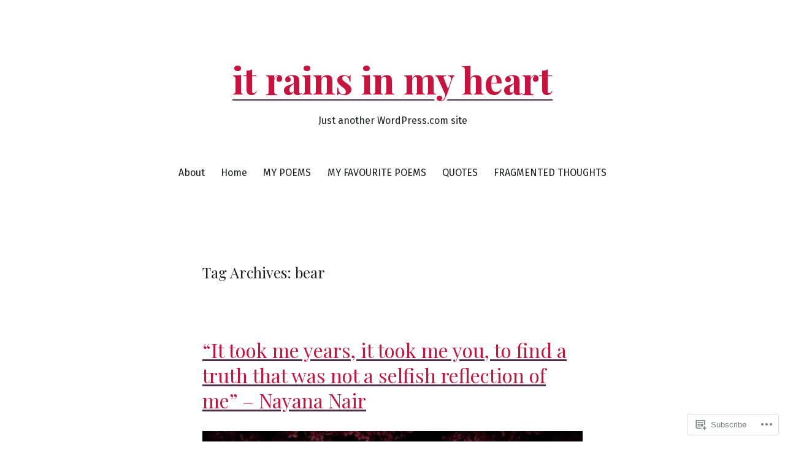

--- FILE ---
content_type: text/html; charset=UTF-8
request_url: https://itrainsinmyheart.wordpress.com/tag/bear/
body_size: 33132
content:
<!doctype html>
<html lang="en">
<head>
	<meta charset="UTF-8" />
	<meta name="viewport" content="width=device-width, initial-scale=1" />
	<link rel="profile" href="https://gmpg.org/xfn/11" />
	<title>bear &#8211; it rains in my heart</title>
<meta name='robots' content='max-image-preview:large' />
<link rel='dns-prefetch' href='//s0.wp.com' />
<link rel='dns-prefetch' href='//fonts-api.wp.com' />
<link rel="alternate" type="application/rss+xml" title="it rains in my heart &raquo; Feed" href="https://itrainsinmyheart.wordpress.com/feed/" />
<link rel="alternate" type="application/rss+xml" title="it rains in my heart &raquo; Comments Feed" href="https://itrainsinmyheart.wordpress.com/comments/feed/" />
<link rel="alternate" type="application/rss+xml" title="it rains in my heart &raquo; bear Tag Feed" href="https://itrainsinmyheart.wordpress.com/tag/bear/feed/" />
	<script type="text/javascript">
		/* <![CDATA[ */
		function addLoadEvent(func) {
			var oldonload = window.onload;
			if (typeof window.onload != 'function') {
				window.onload = func;
			} else {
				window.onload = function () {
					oldonload();
					func();
				}
			}
		}
		/* ]]> */
	</script>
	<style id='wp-emoji-styles-inline-css'>

	img.wp-smiley, img.emoji {
		display: inline !important;
		border: none !important;
		box-shadow: none !important;
		height: 1em !important;
		width: 1em !important;
		margin: 0 0.07em !important;
		vertical-align: -0.1em !important;
		background: none !important;
		padding: 0 !important;
	}
/*# sourceURL=wp-emoji-styles-inline-css */
</style>
<link crossorigin='anonymous' rel='stylesheet' id='all-css-2-1' href='/wp-content/plugins/gutenberg-core/v22.4.0/build/styles/block-library/style.min.css?m=1768935615i&cssminify=yes' type='text/css' media='all' />
<style id='wp-block-library-inline-css'>
.has-text-align-justify {
	text-align:justify;
}
.has-text-align-justify{text-align:justify;}

/*# sourceURL=wp-block-library-inline-css */
</style><style id='wp-block-image-inline-css'>
.wp-block-image>a,.wp-block-image>figure>a{display:inline-block}.wp-block-image img{box-sizing:border-box;height:auto;max-width:100%;vertical-align:bottom}@media not (prefers-reduced-motion){.wp-block-image img.hide{visibility:hidden}.wp-block-image img.show{animation:show-content-image .4s}}.wp-block-image[style*=border-radius] img,.wp-block-image[style*=border-radius]>a{border-radius:inherit}.wp-block-image.has-custom-border img{box-sizing:border-box}.wp-block-image.aligncenter{text-align:center}.wp-block-image.alignfull>a,.wp-block-image.alignwide>a{width:100%}.wp-block-image.alignfull img,.wp-block-image.alignwide img{height:auto;width:100%}.wp-block-image .aligncenter,.wp-block-image .alignleft,.wp-block-image .alignright,.wp-block-image.aligncenter,.wp-block-image.alignleft,.wp-block-image.alignright{display:table}.wp-block-image .aligncenter>figcaption,.wp-block-image .alignleft>figcaption,.wp-block-image .alignright>figcaption,.wp-block-image.aligncenter>figcaption,.wp-block-image.alignleft>figcaption,.wp-block-image.alignright>figcaption{caption-side:bottom;display:table-caption}.wp-block-image .alignleft{float:left;margin:.5em 1em .5em 0}.wp-block-image .alignright{float:right;margin:.5em 0 .5em 1em}.wp-block-image .aligncenter{margin-left:auto;margin-right:auto}.wp-block-image :where(figcaption){margin-bottom:1em;margin-top:.5em}.wp-block-image.is-style-circle-mask img{border-radius:9999px}@supports ((-webkit-mask-image:none) or (mask-image:none)) or (-webkit-mask-image:none){.wp-block-image.is-style-circle-mask img{border-radius:0;-webkit-mask-image:url('data:image/svg+xml;utf8,<svg viewBox="0 0 100 100" xmlns="http://www.w3.org/2000/svg"><circle cx="50" cy="50" r="50"/></svg>');mask-image:url('data:image/svg+xml;utf8,<svg viewBox="0 0 100 100" xmlns="http://www.w3.org/2000/svg"><circle cx="50" cy="50" r="50"/></svg>');mask-mode:alpha;-webkit-mask-position:center;mask-position:center;-webkit-mask-repeat:no-repeat;mask-repeat:no-repeat;-webkit-mask-size:contain;mask-size:contain}}:root :where(.wp-block-image.is-style-rounded img,.wp-block-image .is-style-rounded img){border-radius:9999px}.wp-block-image figure{margin:0}.wp-lightbox-container{display:flex;flex-direction:column;position:relative}.wp-lightbox-container img{cursor:zoom-in}.wp-lightbox-container img:hover+button{opacity:1}.wp-lightbox-container button{align-items:center;backdrop-filter:blur(16px) saturate(180%);background-color:#5a5a5a40;border:none;border-radius:4px;cursor:zoom-in;display:flex;height:20px;justify-content:center;opacity:0;padding:0;position:absolute;right:16px;text-align:center;top:16px;width:20px;z-index:100}@media not (prefers-reduced-motion){.wp-lightbox-container button{transition:opacity .2s ease}}.wp-lightbox-container button:focus-visible{outline:3px auto #5a5a5a40;outline:3px auto -webkit-focus-ring-color;outline-offset:3px}.wp-lightbox-container button:hover{cursor:pointer;opacity:1}.wp-lightbox-container button:focus{opacity:1}.wp-lightbox-container button:focus,.wp-lightbox-container button:hover,.wp-lightbox-container button:not(:hover):not(:active):not(.has-background){background-color:#5a5a5a40;border:none}.wp-lightbox-overlay{box-sizing:border-box;cursor:zoom-out;height:100vh;left:0;overflow:hidden;position:fixed;top:0;visibility:hidden;width:100%;z-index:100000}.wp-lightbox-overlay .close-button{align-items:center;cursor:pointer;display:flex;justify-content:center;min-height:40px;min-width:40px;padding:0;position:absolute;right:calc(env(safe-area-inset-right) + 16px);top:calc(env(safe-area-inset-top) + 16px);z-index:5000000}.wp-lightbox-overlay .close-button:focus,.wp-lightbox-overlay .close-button:hover,.wp-lightbox-overlay .close-button:not(:hover):not(:active):not(.has-background){background:none;border:none}.wp-lightbox-overlay .lightbox-image-container{height:var(--wp--lightbox-container-height);left:50%;overflow:hidden;position:absolute;top:50%;transform:translate(-50%,-50%);transform-origin:top left;width:var(--wp--lightbox-container-width);z-index:9999999999}.wp-lightbox-overlay .wp-block-image{align-items:center;box-sizing:border-box;display:flex;height:100%;justify-content:center;margin:0;position:relative;transform-origin:0 0;width:100%;z-index:3000000}.wp-lightbox-overlay .wp-block-image img{height:var(--wp--lightbox-image-height);min-height:var(--wp--lightbox-image-height);min-width:var(--wp--lightbox-image-width);width:var(--wp--lightbox-image-width)}.wp-lightbox-overlay .wp-block-image figcaption{display:none}.wp-lightbox-overlay button{background:none;border:none}.wp-lightbox-overlay .scrim{background-color:#fff;height:100%;opacity:.9;position:absolute;width:100%;z-index:2000000}.wp-lightbox-overlay.active{visibility:visible}@media not (prefers-reduced-motion){.wp-lightbox-overlay.active{animation:turn-on-visibility .25s both}.wp-lightbox-overlay.active img{animation:turn-on-visibility .35s both}.wp-lightbox-overlay.show-closing-animation:not(.active){animation:turn-off-visibility .35s both}.wp-lightbox-overlay.show-closing-animation:not(.active) img{animation:turn-off-visibility .25s both}.wp-lightbox-overlay.zoom.active{animation:none;opacity:1;visibility:visible}.wp-lightbox-overlay.zoom.active .lightbox-image-container{animation:lightbox-zoom-in .4s}.wp-lightbox-overlay.zoom.active .lightbox-image-container img{animation:none}.wp-lightbox-overlay.zoom.active .scrim{animation:turn-on-visibility .4s forwards}.wp-lightbox-overlay.zoom.show-closing-animation:not(.active){animation:none}.wp-lightbox-overlay.zoom.show-closing-animation:not(.active) .lightbox-image-container{animation:lightbox-zoom-out .4s}.wp-lightbox-overlay.zoom.show-closing-animation:not(.active) .lightbox-image-container img{animation:none}.wp-lightbox-overlay.zoom.show-closing-animation:not(.active) .scrim{animation:turn-off-visibility .4s forwards}}@keyframes show-content-image{0%{visibility:hidden}99%{visibility:hidden}to{visibility:visible}}@keyframes turn-on-visibility{0%{opacity:0}to{opacity:1}}@keyframes turn-off-visibility{0%{opacity:1;visibility:visible}99%{opacity:0;visibility:visible}to{opacity:0;visibility:hidden}}@keyframes lightbox-zoom-in{0%{transform:translate(calc((-100vw + var(--wp--lightbox-scrollbar-width))/2 + var(--wp--lightbox-initial-left-position)),calc(-50vh + var(--wp--lightbox-initial-top-position))) scale(var(--wp--lightbox-scale))}to{transform:translate(-50%,-50%) scale(1)}}@keyframes lightbox-zoom-out{0%{transform:translate(-50%,-50%) scale(1);visibility:visible}99%{visibility:visible}to{transform:translate(calc((-100vw + var(--wp--lightbox-scrollbar-width))/2 + var(--wp--lightbox-initial-left-position)),calc(-50vh + var(--wp--lightbox-initial-top-position))) scale(var(--wp--lightbox-scale));visibility:hidden}}
/*# sourceURL=https://s0.wp.com/wp-content/plugins/gutenberg-core/v22.4.0/build/styles/block-library/image/style.min.css */
</style>
<style id='wp-block-image-theme-inline-css'>
:root :where(.wp-block-image figcaption){color:#555;font-size:13px;text-align:center}.is-dark-theme :root :where(.wp-block-image figcaption){color:#ffffffa6}.wp-block-image{margin:0 0 1em}
/*# sourceURL=https://s0.wp.com/wp-content/plugins/gutenberg-core/v22.4.0/build/styles/block-library/image/theme.min.css */
</style>
<style id='wp-block-paragraph-inline-css'>
.is-small-text{font-size:.875em}.is-regular-text{font-size:1em}.is-large-text{font-size:2.25em}.is-larger-text{font-size:3em}.has-drop-cap:not(:focus):first-letter{float:left;font-size:8.4em;font-style:normal;font-weight:100;line-height:.68;margin:.05em .1em 0 0;text-transform:uppercase}body.rtl .has-drop-cap:not(:focus):first-letter{float:none;margin-left:.1em}p.has-drop-cap.has-background{overflow:hidden}:root :where(p.has-background){padding:1.25em 2.375em}:where(p.has-text-color:not(.has-link-color)) a{color:inherit}p.has-text-align-left[style*="writing-mode:vertical-lr"],p.has-text-align-right[style*="writing-mode:vertical-rl"]{rotate:180deg}
/*# sourceURL=https://s0.wp.com/wp-content/plugins/gutenberg-core/v22.4.0/build/styles/block-library/paragraph/style.min.css */
</style>
<style id='global-styles-inline-css'>
:root{--wp--preset--aspect-ratio--square: 1;--wp--preset--aspect-ratio--4-3: 4/3;--wp--preset--aspect-ratio--3-4: 3/4;--wp--preset--aspect-ratio--3-2: 3/2;--wp--preset--aspect-ratio--2-3: 2/3;--wp--preset--aspect-ratio--16-9: 16/9;--wp--preset--aspect-ratio--9-16: 9/16;--wp--preset--color--black: #000000;--wp--preset--color--cyan-bluish-gray: #abb8c3;--wp--preset--color--white: #ffffff;--wp--preset--color--pale-pink: #f78da7;--wp--preset--color--vivid-red: #cf2e2e;--wp--preset--color--luminous-vivid-orange: #ff6900;--wp--preset--color--luminous-vivid-amber: #fcb900;--wp--preset--color--light-green-cyan: #7bdcb5;--wp--preset--color--vivid-green-cyan: #00d084;--wp--preset--color--pale-cyan-blue: #8ed1fc;--wp--preset--color--vivid-cyan-blue: #0693e3;--wp--preset--color--vivid-purple: #9b51e0;--wp--preset--color--primary: #c8133e;--wp--preset--color--secondary: #4e2f4b;--wp--preset--color--foreground: #1d1e1e;--wp--preset--color--tertiary: #f9f9f9;--wp--preset--color--background: #ffffff;--wp--preset--gradient--vivid-cyan-blue-to-vivid-purple: linear-gradient(135deg,rgb(6,147,227) 0%,rgb(155,81,224) 100%);--wp--preset--gradient--light-green-cyan-to-vivid-green-cyan: linear-gradient(135deg,rgb(122,220,180) 0%,rgb(0,208,130) 100%);--wp--preset--gradient--luminous-vivid-amber-to-luminous-vivid-orange: linear-gradient(135deg,rgb(252,185,0) 0%,rgb(255,105,0) 100%);--wp--preset--gradient--luminous-vivid-orange-to-vivid-red: linear-gradient(135deg,rgb(255,105,0) 0%,rgb(207,46,46) 100%);--wp--preset--gradient--very-light-gray-to-cyan-bluish-gray: linear-gradient(135deg,rgb(238,238,238) 0%,rgb(169,184,195) 100%);--wp--preset--gradient--cool-to-warm-spectrum: linear-gradient(135deg,rgb(74,234,220) 0%,rgb(151,120,209) 20%,rgb(207,42,186) 40%,rgb(238,44,130) 60%,rgb(251,105,98) 80%,rgb(254,248,76) 100%);--wp--preset--gradient--blush-light-purple: linear-gradient(135deg,rgb(255,206,236) 0%,rgb(152,150,240) 100%);--wp--preset--gradient--blush-bordeaux: linear-gradient(135deg,rgb(254,205,165) 0%,rgb(254,45,45) 50%,rgb(107,0,62) 100%);--wp--preset--gradient--luminous-dusk: linear-gradient(135deg,rgb(255,203,112) 0%,rgb(199,81,192) 50%,rgb(65,88,208) 100%);--wp--preset--gradient--pale-ocean: linear-gradient(135deg,rgb(255,245,203) 0%,rgb(182,227,212) 50%,rgb(51,167,181) 100%);--wp--preset--gradient--electric-grass: linear-gradient(135deg,rgb(202,248,128) 0%,rgb(113,206,126) 100%);--wp--preset--gradient--midnight: linear-gradient(135deg,rgb(2,3,129) 0%,rgb(40,116,252) 100%);--wp--preset--gradient--hard-diagonal: linear-gradient(to bottom right, #4e2f4b 49.9%, #f9f9f9 50%);--wp--preset--gradient--hard-diagonal-inverted: linear-gradient(to top left, #4e2f4b 49.9%, #f9f9f9 50%);--wp--preset--gradient--hard-horizontal: linear-gradient(to bottom, #4e2f4b 50%, #f9f9f9 50%);--wp--preset--gradient--hard-horizontal-inverted: linear-gradient(to top, #4e2f4b 50%, #f9f9f9 50%);--wp--preset--gradient--diagonal: linear-gradient(to bottom right, #4e2f4b, #f9f9f9);--wp--preset--gradient--diagonal-inverted: linear-gradient(to top left, #4e2f4b, #f9f9f9);--wp--preset--gradient--horizontal: linear-gradient(to bottom, #4e2f4b, #f9f9f9);--wp--preset--gradient--horizontal-inverted: linear-gradient(to top, #4e2f4b, #f9f9f9);--wp--preset--gradient--stripe: linear-gradient(to bottom, transparent 20%, #4e2f4b 20%, #4e2f4b 80%, transparent 80%);--wp--preset--font-size--small: 16px;--wp--preset--font-size--medium: 20px;--wp--preset--font-size--large: 24px;--wp--preset--font-size--x-large: 42px;--wp--preset--font-size--tiny: 14px;--wp--preset--font-size--normal: 18px;--wp--preset--font-size--huge: 28px;--wp--preset--font-family--albert-sans: 'Albert Sans', sans-serif;--wp--preset--font-family--alegreya: Alegreya, serif;--wp--preset--font-family--arvo: Arvo, serif;--wp--preset--font-family--bodoni-moda: 'Bodoni Moda', serif;--wp--preset--font-family--bricolage-grotesque: 'Bricolage Grotesque', sans-serif;--wp--preset--font-family--cabin: Cabin, sans-serif;--wp--preset--font-family--chivo: Chivo, sans-serif;--wp--preset--font-family--commissioner: Commissioner, sans-serif;--wp--preset--font-family--cormorant: Cormorant, serif;--wp--preset--font-family--courier-prime: 'Courier Prime', monospace;--wp--preset--font-family--crimson-pro: 'Crimson Pro', serif;--wp--preset--font-family--dm-mono: 'DM Mono', monospace;--wp--preset--font-family--dm-sans: 'DM Sans', sans-serif;--wp--preset--font-family--dm-serif-display: 'DM Serif Display', serif;--wp--preset--font-family--domine: Domine, serif;--wp--preset--font-family--eb-garamond: 'EB Garamond', serif;--wp--preset--font-family--epilogue: Epilogue, sans-serif;--wp--preset--font-family--fahkwang: Fahkwang, sans-serif;--wp--preset--font-family--figtree: Figtree, sans-serif;--wp--preset--font-family--fira-sans: 'Fira Sans', sans-serif;--wp--preset--font-family--fjalla-one: 'Fjalla One', sans-serif;--wp--preset--font-family--fraunces: Fraunces, serif;--wp--preset--font-family--gabarito: Gabarito, system-ui;--wp--preset--font-family--ibm-plex-mono: 'IBM Plex Mono', monospace;--wp--preset--font-family--ibm-plex-sans: 'IBM Plex Sans', sans-serif;--wp--preset--font-family--ibarra-real-nova: 'Ibarra Real Nova', serif;--wp--preset--font-family--instrument-serif: 'Instrument Serif', serif;--wp--preset--font-family--inter: Inter, sans-serif;--wp--preset--font-family--josefin-sans: 'Josefin Sans', sans-serif;--wp--preset--font-family--jost: Jost, sans-serif;--wp--preset--font-family--libre-baskerville: 'Libre Baskerville', serif;--wp--preset--font-family--libre-franklin: 'Libre Franklin', sans-serif;--wp--preset--font-family--literata: Literata, serif;--wp--preset--font-family--lora: Lora, serif;--wp--preset--font-family--merriweather: Merriweather, serif;--wp--preset--font-family--montserrat: Montserrat, sans-serif;--wp--preset--font-family--newsreader: Newsreader, serif;--wp--preset--font-family--noto-sans-mono: 'Noto Sans Mono', sans-serif;--wp--preset--font-family--nunito: Nunito, sans-serif;--wp--preset--font-family--open-sans: 'Open Sans', sans-serif;--wp--preset--font-family--overpass: Overpass, sans-serif;--wp--preset--font-family--pt-serif: 'PT Serif', serif;--wp--preset--font-family--petrona: Petrona, serif;--wp--preset--font-family--piazzolla: Piazzolla, serif;--wp--preset--font-family--playfair-display: 'Playfair Display', serif;--wp--preset--font-family--plus-jakarta-sans: 'Plus Jakarta Sans', sans-serif;--wp--preset--font-family--poppins: Poppins, sans-serif;--wp--preset--font-family--raleway: Raleway, sans-serif;--wp--preset--font-family--roboto: Roboto, sans-serif;--wp--preset--font-family--roboto-slab: 'Roboto Slab', serif;--wp--preset--font-family--rubik: Rubik, sans-serif;--wp--preset--font-family--rufina: Rufina, serif;--wp--preset--font-family--sora: Sora, sans-serif;--wp--preset--font-family--source-sans-3: 'Source Sans 3', sans-serif;--wp--preset--font-family--source-serif-4: 'Source Serif 4', serif;--wp--preset--font-family--space-mono: 'Space Mono', monospace;--wp--preset--font-family--syne: Syne, sans-serif;--wp--preset--font-family--texturina: Texturina, serif;--wp--preset--font-family--urbanist: Urbanist, sans-serif;--wp--preset--font-family--work-sans: 'Work Sans', sans-serif;--wp--preset--spacing--20: 0.44rem;--wp--preset--spacing--30: 0.67rem;--wp--preset--spacing--40: 1rem;--wp--preset--spacing--50: 1.5rem;--wp--preset--spacing--60: 2.25rem;--wp--preset--spacing--70: 3.38rem;--wp--preset--spacing--80: 5.06rem;--wp--preset--shadow--natural: 6px 6px 9px rgba(0, 0, 0, 0.2);--wp--preset--shadow--deep: 12px 12px 50px rgba(0, 0, 0, 0.4);--wp--preset--shadow--sharp: 6px 6px 0px rgba(0, 0, 0, 0.2);--wp--preset--shadow--outlined: 6px 6px 0px -3px rgb(255, 255, 255), 6px 6px rgb(0, 0, 0);--wp--preset--shadow--crisp: 6px 6px 0px rgb(0, 0, 0);}:where(body) { margin: 0; }:where(.is-layout-flex){gap: 0.5em;}:where(.is-layout-grid){gap: 0.5em;}body .is-layout-flex{display: flex;}.is-layout-flex{flex-wrap: wrap;align-items: center;}.is-layout-flex > :is(*, div){margin: 0;}body .is-layout-grid{display: grid;}.is-layout-grid > :is(*, div){margin: 0;}body{padding-top: 0px;padding-right: 0px;padding-bottom: 0px;padding-left: 0px;}:root :where(.wp-element-button, .wp-block-button__link){background-color: #32373c;border-width: 0;color: #fff;font-family: inherit;font-size: inherit;font-style: inherit;font-weight: inherit;letter-spacing: inherit;line-height: inherit;padding-top: calc(0.667em + 2px);padding-right: calc(1.333em + 2px);padding-bottom: calc(0.667em + 2px);padding-left: calc(1.333em + 2px);text-decoration: none;text-transform: inherit;}.has-black-color{color: var(--wp--preset--color--black) !important;}.has-cyan-bluish-gray-color{color: var(--wp--preset--color--cyan-bluish-gray) !important;}.has-white-color{color: var(--wp--preset--color--white) !important;}.has-pale-pink-color{color: var(--wp--preset--color--pale-pink) !important;}.has-vivid-red-color{color: var(--wp--preset--color--vivid-red) !important;}.has-luminous-vivid-orange-color{color: var(--wp--preset--color--luminous-vivid-orange) !important;}.has-luminous-vivid-amber-color{color: var(--wp--preset--color--luminous-vivid-amber) !important;}.has-light-green-cyan-color{color: var(--wp--preset--color--light-green-cyan) !important;}.has-vivid-green-cyan-color{color: var(--wp--preset--color--vivid-green-cyan) !important;}.has-pale-cyan-blue-color{color: var(--wp--preset--color--pale-cyan-blue) !important;}.has-vivid-cyan-blue-color{color: var(--wp--preset--color--vivid-cyan-blue) !important;}.has-vivid-purple-color{color: var(--wp--preset--color--vivid-purple) !important;}.has-primary-color{color: var(--wp--preset--color--primary) !important;}.has-secondary-color{color: var(--wp--preset--color--secondary) !important;}.has-foreground-color{color: var(--wp--preset--color--foreground) !important;}.has-tertiary-color{color: var(--wp--preset--color--tertiary) !important;}.has-background-color{color: var(--wp--preset--color--background) !important;}.has-black-background-color{background-color: var(--wp--preset--color--black) !important;}.has-cyan-bluish-gray-background-color{background-color: var(--wp--preset--color--cyan-bluish-gray) !important;}.has-white-background-color{background-color: var(--wp--preset--color--white) !important;}.has-pale-pink-background-color{background-color: var(--wp--preset--color--pale-pink) !important;}.has-vivid-red-background-color{background-color: var(--wp--preset--color--vivid-red) !important;}.has-luminous-vivid-orange-background-color{background-color: var(--wp--preset--color--luminous-vivid-orange) !important;}.has-luminous-vivid-amber-background-color{background-color: var(--wp--preset--color--luminous-vivid-amber) !important;}.has-light-green-cyan-background-color{background-color: var(--wp--preset--color--light-green-cyan) !important;}.has-vivid-green-cyan-background-color{background-color: var(--wp--preset--color--vivid-green-cyan) !important;}.has-pale-cyan-blue-background-color{background-color: var(--wp--preset--color--pale-cyan-blue) !important;}.has-vivid-cyan-blue-background-color{background-color: var(--wp--preset--color--vivid-cyan-blue) !important;}.has-vivid-purple-background-color{background-color: var(--wp--preset--color--vivid-purple) !important;}.has-primary-background-color{background-color: var(--wp--preset--color--primary) !important;}.has-secondary-background-color{background-color: var(--wp--preset--color--secondary) !important;}.has-foreground-background-color{background-color: var(--wp--preset--color--foreground) !important;}.has-tertiary-background-color{background-color: var(--wp--preset--color--tertiary) !important;}.has-background-background-color{background-color: var(--wp--preset--color--background) !important;}.has-black-border-color{border-color: var(--wp--preset--color--black) !important;}.has-cyan-bluish-gray-border-color{border-color: var(--wp--preset--color--cyan-bluish-gray) !important;}.has-white-border-color{border-color: var(--wp--preset--color--white) !important;}.has-pale-pink-border-color{border-color: var(--wp--preset--color--pale-pink) !important;}.has-vivid-red-border-color{border-color: var(--wp--preset--color--vivid-red) !important;}.has-luminous-vivid-orange-border-color{border-color: var(--wp--preset--color--luminous-vivid-orange) !important;}.has-luminous-vivid-amber-border-color{border-color: var(--wp--preset--color--luminous-vivid-amber) !important;}.has-light-green-cyan-border-color{border-color: var(--wp--preset--color--light-green-cyan) !important;}.has-vivid-green-cyan-border-color{border-color: var(--wp--preset--color--vivid-green-cyan) !important;}.has-pale-cyan-blue-border-color{border-color: var(--wp--preset--color--pale-cyan-blue) !important;}.has-vivid-cyan-blue-border-color{border-color: var(--wp--preset--color--vivid-cyan-blue) !important;}.has-vivid-purple-border-color{border-color: var(--wp--preset--color--vivid-purple) !important;}.has-primary-border-color{border-color: var(--wp--preset--color--primary) !important;}.has-secondary-border-color{border-color: var(--wp--preset--color--secondary) !important;}.has-foreground-border-color{border-color: var(--wp--preset--color--foreground) !important;}.has-tertiary-border-color{border-color: var(--wp--preset--color--tertiary) !important;}.has-background-border-color{border-color: var(--wp--preset--color--background) !important;}.has-vivid-cyan-blue-to-vivid-purple-gradient-background{background: var(--wp--preset--gradient--vivid-cyan-blue-to-vivid-purple) !important;}.has-light-green-cyan-to-vivid-green-cyan-gradient-background{background: var(--wp--preset--gradient--light-green-cyan-to-vivid-green-cyan) !important;}.has-luminous-vivid-amber-to-luminous-vivid-orange-gradient-background{background: var(--wp--preset--gradient--luminous-vivid-amber-to-luminous-vivid-orange) !important;}.has-luminous-vivid-orange-to-vivid-red-gradient-background{background: var(--wp--preset--gradient--luminous-vivid-orange-to-vivid-red) !important;}.has-very-light-gray-to-cyan-bluish-gray-gradient-background{background: var(--wp--preset--gradient--very-light-gray-to-cyan-bluish-gray) !important;}.has-cool-to-warm-spectrum-gradient-background{background: var(--wp--preset--gradient--cool-to-warm-spectrum) !important;}.has-blush-light-purple-gradient-background{background: var(--wp--preset--gradient--blush-light-purple) !important;}.has-blush-bordeaux-gradient-background{background: var(--wp--preset--gradient--blush-bordeaux) !important;}.has-luminous-dusk-gradient-background{background: var(--wp--preset--gradient--luminous-dusk) !important;}.has-pale-ocean-gradient-background{background: var(--wp--preset--gradient--pale-ocean) !important;}.has-electric-grass-gradient-background{background: var(--wp--preset--gradient--electric-grass) !important;}.has-midnight-gradient-background{background: var(--wp--preset--gradient--midnight) !important;}.has-hard-diagonal-gradient-background{background: var(--wp--preset--gradient--hard-diagonal) !important;}.has-hard-diagonal-inverted-gradient-background{background: var(--wp--preset--gradient--hard-diagonal-inverted) !important;}.has-hard-horizontal-gradient-background{background: var(--wp--preset--gradient--hard-horizontal) !important;}.has-hard-horizontal-inverted-gradient-background{background: var(--wp--preset--gradient--hard-horizontal-inverted) !important;}.has-diagonal-gradient-background{background: var(--wp--preset--gradient--diagonal) !important;}.has-diagonal-inverted-gradient-background{background: var(--wp--preset--gradient--diagonal-inverted) !important;}.has-horizontal-gradient-background{background: var(--wp--preset--gradient--horizontal) !important;}.has-horizontal-inverted-gradient-background{background: var(--wp--preset--gradient--horizontal-inverted) !important;}.has-stripe-gradient-background{background: var(--wp--preset--gradient--stripe) !important;}.has-small-font-size{font-size: var(--wp--preset--font-size--small) !important;}.has-medium-font-size{font-size: var(--wp--preset--font-size--medium) !important;}.has-large-font-size{font-size: var(--wp--preset--font-size--large) !important;}.has-x-large-font-size{font-size: var(--wp--preset--font-size--x-large) !important;}.has-tiny-font-size{font-size: var(--wp--preset--font-size--tiny) !important;}.has-normal-font-size{font-size: var(--wp--preset--font-size--normal) !important;}.has-huge-font-size{font-size: var(--wp--preset--font-size--huge) !important;}.has-albert-sans-font-family{font-family: var(--wp--preset--font-family--albert-sans) !important;}.has-alegreya-font-family{font-family: var(--wp--preset--font-family--alegreya) !important;}.has-arvo-font-family{font-family: var(--wp--preset--font-family--arvo) !important;}.has-bodoni-moda-font-family{font-family: var(--wp--preset--font-family--bodoni-moda) !important;}.has-bricolage-grotesque-font-family{font-family: var(--wp--preset--font-family--bricolage-grotesque) !important;}.has-cabin-font-family{font-family: var(--wp--preset--font-family--cabin) !important;}.has-chivo-font-family{font-family: var(--wp--preset--font-family--chivo) !important;}.has-commissioner-font-family{font-family: var(--wp--preset--font-family--commissioner) !important;}.has-cormorant-font-family{font-family: var(--wp--preset--font-family--cormorant) !important;}.has-courier-prime-font-family{font-family: var(--wp--preset--font-family--courier-prime) !important;}.has-crimson-pro-font-family{font-family: var(--wp--preset--font-family--crimson-pro) !important;}.has-dm-mono-font-family{font-family: var(--wp--preset--font-family--dm-mono) !important;}.has-dm-sans-font-family{font-family: var(--wp--preset--font-family--dm-sans) !important;}.has-dm-serif-display-font-family{font-family: var(--wp--preset--font-family--dm-serif-display) !important;}.has-domine-font-family{font-family: var(--wp--preset--font-family--domine) !important;}.has-eb-garamond-font-family{font-family: var(--wp--preset--font-family--eb-garamond) !important;}.has-epilogue-font-family{font-family: var(--wp--preset--font-family--epilogue) !important;}.has-fahkwang-font-family{font-family: var(--wp--preset--font-family--fahkwang) !important;}.has-figtree-font-family{font-family: var(--wp--preset--font-family--figtree) !important;}.has-fira-sans-font-family{font-family: var(--wp--preset--font-family--fira-sans) !important;}.has-fjalla-one-font-family{font-family: var(--wp--preset--font-family--fjalla-one) !important;}.has-fraunces-font-family{font-family: var(--wp--preset--font-family--fraunces) !important;}.has-gabarito-font-family{font-family: var(--wp--preset--font-family--gabarito) !important;}.has-ibm-plex-mono-font-family{font-family: var(--wp--preset--font-family--ibm-plex-mono) !important;}.has-ibm-plex-sans-font-family{font-family: var(--wp--preset--font-family--ibm-plex-sans) !important;}.has-ibarra-real-nova-font-family{font-family: var(--wp--preset--font-family--ibarra-real-nova) !important;}.has-instrument-serif-font-family{font-family: var(--wp--preset--font-family--instrument-serif) !important;}.has-inter-font-family{font-family: var(--wp--preset--font-family--inter) !important;}.has-josefin-sans-font-family{font-family: var(--wp--preset--font-family--josefin-sans) !important;}.has-jost-font-family{font-family: var(--wp--preset--font-family--jost) !important;}.has-libre-baskerville-font-family{font-family: var(--wp--preset--font-family--libre-baskerville) !important;}.has-libre-franklin-font-family{font-family: var(--wp--preset--font-family--libre-franklin) !important;}.has-literata-font-family{font-family: var(--wp--preset--font-family--literata) !important;}.has-lora-font-family{font-family: var(--wp--preset--font-family--lora) !important;}.has-merriweather-font-family{font-family: var(--wp--preset--font-family--merriweather) !important;}.has-montserrat-font-family{font-family: var(--wp--preset--font-family--montserrat) !important;}.has-newsreader-font-family{font-family: var(--wp--preset--font-family--newsreader) !important;}.has-noto-sans-mono-font-family{font-family: var(--wp--preset--font-family--noto-sans-mono) !important;}.has-nunito-font-family{font-family: var(--wp--preset--font-family--nunito) !important;}.has-open-sans-font-family{font-family: var(--wp--preset--font-family--open-sans) !important;}.has-overpass-font-family{font-family: var(--wp--preset--font-family--overpass) !important;}.has-pt-serif-font-family{font-family: var(--wp--preset--font-family--pt-serif) !important;}.has-petrona-font-family{font-family: var(--wp--preset--font-family--petrona) !important;}.has-piazzolla-font-family{font-family: var(--wp--preset--font-family--piazzolla) !important;}.has-playfair-display-font-family{font-family: var(--wp--preset--font-family--playfair-display) !important;}.has-plus-jakarta-sans-font-family{font-family: var(--wp--preset--font-family--plus-jakarta-sans) !important;}.has-poppins-font-family{font-family: var(--wp--preset--font-family--poppins) !important;}.has-raleway-font-family{font-family: var(--wp--preset--font-family--raleway) !important;}.has-roboto-font-family{font-family: var(--wp--preset--font-family--roboto) !important;}.has-roboto-slab-font-family{font-family: var(--wp--preset--font-family--roboto-slab) !important;}.has-rubik-font-family{font-family: var(--wp--preset--font-family--rubik) !important;}.has-rufina-font-family{font-family: var(--wp--preset--font-family--rufina) !important;}.has-sora-font-family{font-family: var(--wp--preset--font-family--sora) !important;}.has-source-sans-3-font-family{font-family: var(--wp--preset--font-family--source-sans-3) !important;}.has-source-serif-4-font-family{font-family: var(--wp--preset--font-family--source-serif-4) !important;}.has-space-mono-font-family{font-family: var(--wp--preset--font-family--space-mono) !important;}.has-syne-font-family{font-family: var(--wp--preset--font-family--syne) !important;}.has-texturina-font-family{font-family: var(--wp--preset--font-family--texturina) !important;}.has-urbanist-font-family{font-family: var(--wp--preset--font-family--urbanist) !important;}.has-work-sans-font-family{font-family: var(--wp--preset--font-family--work-sans) !important;}
/*# sourceURL=global-styles-inline-css */
</style>

<style id='classic-theme-styles-inline-css'>
.wp-block-button__link{background-color:#32373c;border-radius:9999px;box-shadow:none;color:#fff;font-size:1.125em;padding:calc(.667em + 2px) calc(1.333em + 2px);text-decoration:none}.wp-block-file__button{background:#32373c;color:#fff}.wp-block-accordion-heading{margin:0}.wp-block-accordion-heading__toggle{background-color:inherit!important;color:inherit!important}.wp-block-accordion-heading__toggle:not(:focus-visible){outline:none}.wp-block-accordion-heading__toggle:focus,.wp-block-accordion-heading__toggle:hover{background-color:inherit!important;border:none;box-shadow:none;color:inherit;padding:var(--wp--preset--spacing--20,1em) 0;text-decoration:none}.wp-block-accordion-heading__toggle:focus-visible{outline:auto;outline-offset:0}
/*# sourceURL=/wp-content/plugins/gutenberg-core/v22.4.0/build/styles/block-library/classic.min.css */
</style>
<link crossorigin='anonymous' rel='stylesheet' id='all-css-4-1' href='/_static/??-eJx9jUsOwjAMRC+EY6UgCAvEWZrEKoG4jWq3hduTLvisurFG1nszuBQIQ6/UK5Y8dakXDIPPQ3gINsY6Y0ESl0ww0mwOGJPolwDRVyYTRHb4V8QT/LpGqn8ura4EU0wtZeKKbWlLih1p1eWTQem5rZQ6A96XkUSgXk4Tg97qlqzelS/26KzbN835dH8DjlpbIA==&cssminify=yes' type='text/css' media='all' />
<link rel='stylesheet' id='seedlet-fonts-css' href='https://fonts-api.wp.com/css?family=Fira+Sans%3Aital%2Cwght%400%2C400%3B0%2C500%3B1%2C400%7CPlayfair+Display%3Aital%2Cwght%400%2C400%3B0%2C700%3B1%2C400&#038;subset=latin%2Clatin-ext' media='all' />
<link crossorigin='anonymous' rel='stylesheet' id='all-css-6-1' href='/_static/??/wp-content/themes/pub/seedlet/style.css,/wp-content/themes/pub/seedlet/assets/css/style-navigation.css?m=1747304807j&cssminify=yes' type='text/css' media='all' />
<link crossorigin='anonymous' rel='stylesheet' id='print-css-7-1' href='/wp-content/themes/pub/seedlet/assets/css/print.css?m=1738187798i&cssminify=yes' type='text/css' media='print' />
<link crossorigin='anonymous' rel='stylesheet' id='all-css-8-1' href='/_static/??-eJx9y0EOwjAMRNELYQyiBbFAnKU1JgQ5dlQ7qnp7yq5s2M2X5uFcgUyDNTBeXNixthGd+SEcmJVwrmQFPBbhPbnvcENKgyotZXWceBRL60y4vjb5DyU2EKMhsulPwFOGPH3pvdyO/bU7dOdLf3p/AANwQOQ=&cssminify=yes' type='text/css' media='all' />
<style id='jetpack-global-styles-frontend-style-inline-css'>
:root { --font-headings: unset; --font-base: unset; --font-headings-default: -apple-system,BlinkMacSystemFont,"Segoe UI",Roboto,Oxygen-Sans,Ubuntu,Cantarell,"Helvetica Neue",sans-serif; --font-base-default: -apple-system,BlinkMacSystemFont,"Segoe UI",Roboto,Oxygen-Sans,Ubuntu,Cantarell,"Helvetica Neue",sans-serif;}
/*# sourceURL=jetpack-global-styles-frontend-style-inline-css */
</style>
<link crossorigin='anonymous' rel='stylesheet' id='all-css-10-1' href='/wp-content/themes/h4/global.css?m=1420737423i&cssminify=yes' type='text/css' media='all' />
<script id="wpcom-actionbar-placeholder-js-extra">
var actionbardata = {"siteID":"32782245","postID":"0","siteURL":"https://itrainsinmyheart.wordpress.com","xhrURL":"https://itrainsinmyheart.wordpress.com/wp-admin/admin-ajax.php","nonce":"dabdc66892","isLoggedIn":"","statusMessage":"","subsEmailDefault":"instantly","proxyScriptUrl":"https://s0.wp.com/wp-content/js/wpcom-proxy-request.js?m=1513050504i&amp;ver=20211021","i18n":{"followedText":"New posts from this site will now appear in your \u003Ca href=\"https://wordpress.com/reader\"\u003EReader\u003C/a\u003E","foldBar":"Collapse this bar","unfoldBar":"Expand this bar","shortLinkCopied":"Shortlink copied to clipboard."}};
//# sourceURL=wpcom-actionbar-placeholder-js-extra
</script>
<script id="jetpack-mu-wpcom-settings-js-before">
var JETPACK_MU_WPCOM_SETTINGS = {"assetsUrl":"https://s0.wp.com/wp-content/mu-plugins/jetpack-mu-wpcom-plugin/sun/jetpack_vendor/automattic/jetpack-mu-wpcom/src/build/"};
//# sourceURL=jetpack-mu-wpcom-settings-js-before
</script>
<script crossorigin='anonymous' type='text/javascript'  src='/wp-content/js/rlt-proxy.js?m=1720530689i'></script>
<script id="rlt-proxy-js-after">
	rltInitialize( {"token":null,"iframeOrigins":["https:\/\/widgets.wp.com"]} );
//# sourceURL=rlt-proxy-js-after
</script>
<link rel="EditURI" type="application/rsd+xml" title="RSD" href="https://itrainsinmyheart.wordpress.com/xmlrpc.php?rsd" />
<meta name="generator" content="WordPress.com" />

<!-- Jetpack Open Graph Tags -->
<meta property="og:type" content="website" />
<meta property="og:title" content="bear &#8211; it rains in my heart" />
<meta property="og:url" content="https://itrainsinmyheart.wordpress.com/tag/bear/" />
<meta property="og:site_name" content="it rains in my heart" />
<meta property="og:image" content="https://s0.wp.com/i/blank.jpg?m=1383295312i" />
<meta property="og:image:width" content="200" />
<meta property="og:image:height" content="200" />
<meta property="og:image:alt" content="" />
<meta property="og:locale" content="en_US" />
<meta property="fb:app_id" content="249643311490" />

<!-- End Jetpack Open Graph Tags -->
<link rel="shortcut icon" type="image/x-icon" href="https://s0.wp.com/i/favicon.ico?m=1713425267i" sizes="16x16 24x24 32x32 48x48" />
<link rel="icon" type="image/x-icon" href="https://s0.wp.com/i/favicon.ico?m=1713425267i" sizes="16x16 24x24 32x32 48x48" />
<link rel="apple-touch-icon" href="https://s0.wp.com/i/webclip.png?m=1713868326i" />
<link rel='openid.server' href='https://itrainsinmyheart.wordpress.com/?openidserver=1' />
<link rel='openid.delegate' href='https://itrainsinmyheart.wordpress.com/' />
<link rel="search" type="application/opensearchdescription+xml" href="https://itrainsinmyheart.wordpress.com/osd.xml" title="it rains in my heart" />
<link rel="search" type="application/opensearchdescription+xml" href="https://s1.wp.com/opensearch.xml" title="WordPress.com" />
		<style type="text/css">
			.recentcomments a {
				display: inline !important;
				padding: 0 !important;
				margin: 0 !important;
			}

			table.recentcommentsavatartop img.avatar, table.recentcommentsavatarend img.avatar {
				border: 0px;
				margin: 0;
			}

			table.recentcommentsavatartop a, table.recentcommentsavatarend a {
				border: 0px !important;
				background-color: transparent !important;
			}

			td.recentcommentsavatarend, td.recentcommentsavatartop {
				padding: 0px 0px 1px 0px;
				margin: 0px;
			}

			td.recentcommentstextend {
				border: none !important;
				padding: 0px 0px 2px 10px;
			}

			.rtl td.recentcommentstextend {
				padding: 0px 10px 2px 0px;
			}

			td.recentcommentstexttop {
				border: none;
				padding: 0px 0px 0px 10px;
			}

			.rtl td.recentcommentstexttop {
				padding: 0px 10px 0px 0px;
			}
		</style>
		<meta name="description" content="Posts about bear written by Nayana Nair" />
<style type="text/css" id="custom-colors-css">
	:root,
	#editor .editor-styles-wrapper {
		--global--color-background: #ffffff;
		--global--color-foreground: #1d1e1e;
		--global--color-foreground-low-contrast: hsl( 180,3.3333333333333%,21.764705882353%);
		--global--color-foreground-high-contrast: hsl( 180,3.3333333333333%,1.7647058823529%);
		--global--color-primary: #c8133e;
		--global--color-primary-hover: hsl( 345.74585635359,90.5%,88.43137254902%);
		--global--color-secondary: #4e2f4b;
		--global--color-secondary-hover: hsl( 305.8064516129,39.74358974359%,40.588235294118%);
		--global--color-tertiary: #f9f9f9;
	}

	.global--color-background { background-color: #ffffff;}
.global--color-foreground { color: #1d1e1e;}
.global--color-primary { color: #c8133e;}
.global--color-secondary { color: #4e2f4b;}
.global--color-tertiary { color: #f9f9f9;}
</style>
<link crossorigin='anonymous' rel='stylesheet' id='all-css-0-3' href='/_static/??-eJydjcsKAjEMRX/IMfgYBxfip0hNQ+lMm5Smob8/CiouxeU5XM6FXgYUbsQNsg0lWYisMFMrDpcXgxrDLTLCPQkuCtpjobpF1Q38HMjiLZECuiqmlD6bt/iz16MP1BSCiK/k/ONBv+hZvebLbhoP++l8Oo7zCp0CW7U=&cssminify=yes' type='text/css' media='all' />
</head>

<body class="archive tag tag-bear tag-80932 wp-embed-responsive wp-theme-pubseedlet customizer-styles-applied hfeed has-main-navigation jetpack-reblog-enabled">
<div id="page" class="site">
	<a class="skip-link screen-reader-text" href="#content">Skip to content</a>

	
	<header id="masthead" class="site-header header_classes has-title-and-tagline has-menu" role="banner">
		

<div class="site-branding">
							<p class="site-title"><a href="https://itrainsinmyheart.wordpress.com/" rel="home">it rains in my heart</a></p>
			
			<p class="site-description">
			Just another WordPress.com site		</p>
	</div><!-- .site-branding -->
			<nav id="site-navigation" class="primary-navigation" role="navigation" aria-label="Main">
		<button id="primary-close-menu" class="button close">
			<span class="dropdown-icon close">Close <svg class="svg-icon" width="24" height="24" aria-hidden="true" role="img" focusable="false" viewBox="0 0 24 24" fill="none" xmlns="http://www.w3.org/2000/svg"><path fill-rule="evenodd" clip-rule="evenodd" d="M12 10.9394L5.53033 4.46973L4.46967 5.53039L10.9393 12.0001L4.46967 18.4697L5.53033 19.5304L12 13.0607L18.4697 19.5304L19.5303 18.4697L13.0607 12.0001L19.5303 5.53039L18.4697 4.46973L12 10.9394Z" fill="currentColor"/></svg></span>
			<span class="hide-visually collapsed-text">collapsed</span>
		</button>
		<div class="primary-menu-container"><ul id="menu-menu-2" class="menu-wrapper"><li class="menu-item menu-item-type-post_type menu-item-object-page menu-item-351"><a href="https://itrainsinmyheart.wordpress.com/about/">About</a></li>
<li class="menu-item menu-item-type-custom menu-item-object-custom menu-item-home menu-item-353"><a href="https://itrainsinmyheart.wordpress.com/">Home</a></li>
<li class="menu-item menu-item-type-taxonomy menu-item-object-category menu-item-357"><a href="https://itrainsinmyheart.wordpress.com/category/my-poems/">MY POEMS</a></li>
<li class="menu-item menu-item-type-taxonomy menu-item-object-category menu-item-356"><a href="https://itrainsinmyheart.wordpress.com/category/my-favourite-poems/">MY FAVOURITE POEMS</a></li>
<li class="menu-item menu-item-type-taxonomy menu-item-object-category menu-item-2426"><a href="https://itrainsinmyheart.wordpress.com/category/quotes-2/">QUOTES</a></li>
<li class="menu-item menu-item-type-taxonomy menu-item-object-category menu-item-1427"><a href="https://itrainsinmyheart.wordpress.com/category/fragmented-thoughts/">FRAGMENTED THOUGHTS</a></li>
</ul></div>	</nav><!-- #site-navigation -->

<div class="menu-button-container">
			<button id="primary-open-menu" class="button open">
			<span class="dropdown-icon open">Menu <svg class="svg-icon" width="24" height="24" aria-hidden="true" role="img" focusable="false" viewBox="0 0 24 24" fill="none" xmlns="http://www.w3.org/2000/svg"><path fill-rule="evenodd" clip-rule="evenodd" d="M4.5 6H19.5V7.5H4.5V6ZM4.5 12H19.5V13.5H4.5V12ZM19.5 18H4.5V19.5H19.5V18Z" fill="currentColor"/></svg></span>
			<span class="hide-visually expanded-text">expanded</span>
		</button>
	</div>


<div class="menu-button-container">
	</div>

	</header><!-- #masthead -->

	<div id="content" class="site-content">

	<section id="primary" class="content-area">
		<main id="main" class="site-main" role="main">

		
			<header class="page-header default-max-width">
				<h1 class="page-title"><span class="archive-prefix">Tag Archives:  </span><span class="page-description">bear</span></h1>							</header><!-- .page-header -->

			
<article id="post-7920" class="post-7920 post type-post status-publish format-standard hentry category-my-poems category-uncategorized tag-bear tag-bearable tag-beautiful tag-bite tag-bloom tag-born tag-bounds tag-break tag-calm tag-corridor tag-cure tag-dance tag-death tag-dirt tag-disease tag-dream tag-empty tag-extraordinary tag-fate tag-gentle tag-good tag-grow tag-hand tag-heal tag-heart tag-hurt tag-invitation tag-it-took-me-years tag-it-took-me-you tag-learn tag-leave tag-light tag-love tag-meet tag-mind tag-nayana tag-nayana-nair tag-nayana-nair-poem tag-nayana-nair-poems tag-nayana-nair-wordpress tag-nayana-poem tag-nayana-poems tag-nayana-wordpress tag-pain tag-palm tag-reflection tag-relationship tag-relief tag-restless tag-sad tag-seed tag-selfish tag-shadow tag-shost tag-shriek tag-smile tag-soft tag-spine tag-stare tag-to-find-a-truth tag-ugly tag-voice tag-wait tag-wish tag-without tag-words entry">
	<header class="entry-header default-max-width">
		<h2 class="entry-title"><a href="https://itrainsinmyheart.wordpress.com/2021/03/09/it-took-me-years-it-took-me-you-to-find-a-truth-that-was-not-a-selfish-reflection-of-me-nayana-nair/" rel="bookmark">&#8220;It took me years, it took me you, to find a truth that was not a selfish reflection of me&#8221; &#8211; Nayana&nbsp;Nair</a></h2>	</header><!-- .entry-header -->

	
	<div class="entry-content">
		
<div class="wp-block-image"><figure class="aligncenter size-large is-resized"><a href="https://itrainsinmyheart.wordpress.com/wp-content/uploads/2021/03/tumblr_static_p_20180322_215432_1_2048_v2.jpg"><img data-attachment-id="7921" data-permalink="https://itrainsinmyheart.wordpress.com/tumblr_static_p_20180322_215432_1_2048_v2/" data-orig-file="https://itrainsinmyheart.wordpress.com/wp-content/uploads/2021/03/tumblr_static_p_20180322_215432_1_2048_v2.jpg" data-orig-size="2048,1152" data-comments-opened="1" data-image-meta="{&quot;aperture&quot;:&quot;2.2&quot;,&quot;credit&quot;:&quot;&quot;,&quot;camera&quot;:&quot;ASUS_X008DC&quot;,&quot;caption&quot;:&quot;&quot;,&quot;created_timestamp&quot;:&quot;1521755672&quot;,&quot;copyright&quot;:&quot;&quot;,&quot;focal_length&quot;:&quot;3.5&quot;,&quot;iso&quot;:&quot;1575&quot;,&quot;shutter_speed&quot;:&quot;0.124993&quot;,&quot;title&quot;:&quot;&quot;,&quot;orientation&quot;:&quot;1&quot;}" data-image-title="tumblr_static_p_20180322_215432_1_2048_v2" data-image-description="" data-image-caption="" data-medium-file="https://itrainsinmyheart.wordpress.com/wp-content/uploads/2021/03/tumblr_static_p_20180322_215432_1_2048_v2.jpg?w=300" data-large-file="https://itrainsinmyheart.wordpress.com/wp-content/uploads/2021/03/tumblr_static_p_20180322_215432_1_2048_v2.jpg?w=620" src="https://itrainsinmyheart.wordpress.com/wp-content/uploads/2021/03/tumblr_static_p_20180322_215432_1_2048_v2.jpg?w=1024" alt="" class="wp-image-7921" width="662" height="371" srcset="https://itrainsinmyheart.wordpress.com/wp-content/uploads/2021/03/tumblr_static_p_20180322_215432_1_2048_v2.jpg?w=1024 1024w, https://itrainsinmyheart.wordpress.com/wp-content/uploads/2021/03/tumblr_static_p_20180322_215432_1_2048_v2.jpg?w=662 662w, https://itrainsinmyheart.wordpress.com/wp-content/uploads/2021/03/tumblr_static_p_20180322_215432_1_2048_v2.jpg?w=150 150w, https://itrainsinmyheart.wordpress.com/wp-content/uploads/2021/03/tumblr_static_p_20180322_215432_1_2048_v2.jpg?w=300 300w, https://itrainsinmyheart.wordpress.com/wp-content/uploads/2021/03/tumblr_static_p_20180322_215432_1_2048_v2.jpg?w=768 768w" sizes="(max-width: 662px) 100vw, 662px" /></a></figure></div>



<p class="has-text-align-center wp-block-paragraph">.</p>



<p class="wp-block-paragraph">Once she had a bite of my fate<br>she became a restless ghost.<br>She looked like all my ugly wishes staring back at me<br>but she had a beautiful smile so it was more bearable to my eyes<br>than to wear my own desperate words on my unsightly lips.<br>She looked out of place, but in a good way<br>as if she was the invitation to some place where my light won&#8217;t die.<br>Even in her voice it was my own words<br>that asked me to leave, that told me to love for the last time.<br>As my shrieks danced in the empty corridors<br>she planted a seed of eucalyptus in my palm,<br>she covered my hand with hers,<br>and covered our hands in dirt.<br>She told me how, for years, only the smell of eucalyptus<br>could calm her mind,<br>it made her believe that there was a gentle cure<br>to every disease that hurt her heart.<br>As she spoke such words that were not extraordinarily sad<br>I felt my spine become soft.<br>I dreamt of her leaning against my back<br>relieved of her every pain<br>and maybe it was the only beautiful wish<br>that has ever been born from my heart.<br>Once I touched the shadow of her heart<br>I grew and bloomed and learnt to be the one<br>who waits, heals,<br>loves, and breaks without bounds.</p>
	</div><!-- .entry-content -->

	<footer class="entry-footer default-max-width">
		<span class="byline"><svg class="svg-icon" width="16" height="16" aria-hidden="true" role="img" focusable="false" viewBox="0 0 24 24" fill="none" xmlns="http://www.w3.org/2000/svg"><path fill-rule="evenodd" clip-rule="evenodd" d="M15 7.5C15 9.15685 13.6569 10.5 12 10.5C10.3431 10.5 9 9.15685 9 7.5C9 5.84315 10.3431 4.5 12 4.5C13.6569 4.5 15 5.84315 15 7.5ZM16.5 7.5C16.5 9.98528 14.4853 12 12 12C9.51472 12 7.5 9.98528 7.5 7.5C7.5 5.01472 9.51472 3 12 3C14.4853 3 16.5 5.01472 16.5 7.5ZM19.5 19.5V16.245C19.5 14.729 18.271 13.5 16.755 13.5L7.245 13.5C5.72898 13.5 4.5 14.729 4.5 16.245L4.5 19.5H6L6 16.245C6 15.5574 6.5574 15 7.245 15L16.755 15C17.4426 15 18 15.5574 18 16.245V19.5H19.5Z" fill="currentColor"/></svg><span class="screen-reader-text">Posted by</span><span class="author vcard"><a class="url fn n" href="https://itrainsinmyheart.wordpress.com/author/itrainsinmyheart/">Nayana Nair</a></span></span><span class="posted-on"><svg class="svg-icon" width="16" height="16" aria-hidden="true" role="img" focusable="false" viewBox="0 0 24 24" fill="none" xmlns="http://www.w3.org/2000/svg"><path fill-rule="evenodd" clip-rule="evenodd" d="M19.5 7.5H4.5V19.0005C4.5 19.2764 4.72363 19.5 4.9995 19.5H19.0005C19.2764 19.5 19.5 19.2764 19.5 19.0005V7.5ZM3 7.5V4.9995V4.995C3 3.89319 3.89319 3 4.995 3H4.9995H19.0005H19.005C20.1068 3 21 3.89319 21 4.995V4.9995V7.5V19.0005C21 20.1048 20.1048 21 19.0005 21H4.9995C3.89521 21 3 20.1048 3 19.0005V7.5ZM7.5 10.5H9V12H7.5V10.5ZM9 15H7.5V16.5H9V15ZM11.25 10.5H12.75V12H11.25V10.5ZM12.75 15H11.25V16.5H12.75V15ZM15 10.5H16.5V12H15V10.5ZM16.5 15H15V16.5H16.5V15Z" fill="currentColor"/></svg><a href="https://itrainsinmyheart.wordpress.com/2021/03/09/it-took-me-years-it-took-me-you-to-find-a-truth-that-was-not-a-selfish-reflection-of-me-nayana-nair/" rel="bookmark"><time class="entry-date published" datetime="2021-03-09T09:37:10+00:00">March 9, 2021</time><time class="updated" datetime="2021-03-10T08:15:21+00:00">March 10, 2021</time></a></span><span class="cat-links"><svg class="svg-icon" width="16" height="16" aria-hidden="true" role="img" focusable="false" viewBox="0 0 24 24" fill="none" xmlns="http://www.w3.org/2000/svg"><path fill-rule="evenodd" clip-rule="evenodd" d="M12.1979 8.25L11.2098 6.27363C11.1259 6.10593 10.9545 6 10.767 6H4.995C4.72162 6 4.5 6.22162 4.5 6.495V17.505C4.5 17.7784 4.72162 18 4.995 18H19.0005C19.2764 18 19.5 17.7764 19.5 17.5005V8.7495C19.5 8.47363 19.2764 8.25 19.0005 8.25H12.1979ZM13.125 6.75H19.0005C20.1048 6.75 21 7.64521 21 8.7495V17.5005C21 18.6048 20.1048 19.5 19.0005 19.5H4.995C3.89319 19.5 3 18.6068 3 17.505V6.495C3 5.39319 3.89319 4.5 4.995 4.5H10.767C11.5227 4.5 12.2135 4.92693 12.5514 5.60281L13.125 6.75Z" fill="currentColor"/></svg><span class="screen-reader-text">Posted in</span><a href="https://itrainsinmyheart.wordpress.com/category/my-poems/" rel="category tag">MY POEMS</a>, <a href="https://itrainsinmyheart.wordpress.com/category/uncategorized/" rel="category tag">Uncategorized</a></span><span class="tags-links"><svg class="svg-icon" width="16" height="16" aria-hidden="true" role="img" focusable="false" viewBox="0 0 24 24" fill="none" xmlns="http://www.w3.org/2000/svg"><path fill-rule="evenodd" clip-rule="evenodd" d="M3 12.2045C3 12.5941 3.15158 12.9684 3.42267 13.2482L9.71878 19.747C11.0769 21.1489 13.3201 21.1667 14.7003 19.7865L19.7873 14.6995C21.1677 13.319 21.1497 11.0753 19.7471 9.71731L13.2459 3.42238C12.9661 3.15147 12.5919 3 12.2025 3H4.5C3.67157 3 3 3.67157 3 4.5V12.2045ZM12.2025 4.5H4.5V12.2045L10.7961 18.7033C11.5714 19.5035 12.8518 19.5137 13.6396 18.7258L18.7266 13.6388C19.5146 12.8509 19.5043 11.5701 18.7037 10.7949L12.2025 4.5ZM8.4975 9.495C9.0484 9.495 9.495 9.0484 9.495 8.4975C9.495 7.9466 9.0484 7.5 8.4975 7.5C7.9466 7.5 7.5 7.9466 7.5 8.4975C7.5 9.0484 7.9466 9.495 8.4975 9.495Z" fill="currentColor"/></svg><span class="screen-reader-text">Tags:</span><a href="https://itrainsinmyheart.wordpress.com/tag/bear/" rel="tag">bear</a>, <a href="https://itrainsinmyheart.wordpress.com/tag/bearable/" rel="tag">bearable</a>, <a href="https://itrainsinmyheart.wordpress.com/tag/beautiful/" rel="tag">beautiful</a>, <a href="https://itrainsinmyheart.wordpress.com/tag/bite/" rel="tag">bite</a>, <a href="https://itrainsinmyheart.wordpress.com/tag/bloom/" rel="tag">bloom</a>, <a href="https://itrainsinmyheart.wordpress.com/tag/born/" rel="tag">born</a>, <a href="https://itrainsinmyheart.wordpress.com/tag/bounds/" rel="tag">bounds</a>, <a href="https://itrainsinmyheart.wordpress.com/tag/break/" rel="tag">break</a>, <a href="https://itrainsinmyheart.wordpress.com/tag/calm/" rel="tag">calm</a>, <a href="https://itrainsinmyheart.wordpress.com/tag/corridor/" rel="tag">corridor</a>, <a href="https://itrainsinmyheart.wordpress.com/tag/cure/" rel="tag">cure</a>, <a href="https://itrainsinmyheart.wordpress.com/tag/dance/" rel="tag">dance</a>, <a href="https://itrainsinmyheart.wordpress.com/tag/death/" rel="tag">death</a>, <a href="https://itrainsinmyheart.wordpress.com/tag/dirt/" rel="tag">dirt</a>, <a href="https://itrainsinmyheart.wordpress.com/tag/disease/" rel="tag">disease</a>, <a href="https://itrainsinmyheart.wordpress.com/tag/dream/" rel="tag">dream</a>, <a href="https://itrainsinmyheart.wordpress.com/tag/empty/" rel="tag">EMPTY</a>, <a href="https://itrainsinmyheart.wordpress.com/tag/extraordinary/" rel="tag">extraordinary</a>, <a href="https://itrainsinmyheart.wordpress.com/tag/fate/" rel="tag">fate</a>, <a href="https://itrainsinmyheart.wordpress.com/tag/gentle/" rel="tag">gentle</a>, <a href="https://itrainsinmyheart.wordpress.com/tag/good/" rel="tag">good</a>, <a href="https://itrainsinmyheart.wordpress.com/tag/grow/" rel="tag">grow</a>, <a href="https://itrainsinmyheart.wordpress.com/tag/hand/" rel="tag">hand</a>, <a href="https://itrainsinmyheart.wordpress.com/tag/heal/" rel="tag">heal</a>, <a href="https://itrainsinmyheart.wordpress.com/tag/heart/" rel="tag">heart</a>, <a href="https://itrainsinmyheart.wordpress.com/tag/hurt/" rel="tag">hurt</a>, <a href="https://itrainsinmyheart.wordpress.com/tag/invitation/" rel="tag">invitation</a>, <a href="https://itrainsinmyheart.wordpress.com/tag/it-took-me-years/" rel="tag">it took me years</a>, <a href="https://itrainsinmyheart.wordpress.com/tag/it-took-me-you/" rel="tag">it took me you</a>, <a href="https://itrainsinmyheart.wordpress.com/tag/learn/" rel="tag">learn</a>, <a href="https://itrainsinmyheart.wordpress.com/tag/leave/" rel="tag">leave</a>, <a href="https://itrainsinmyheart.wordpress.com/tag/light/" rel="tag">light</a>, <a href="https://itrainsinmyheart.wordpress.com/tag/love/" rel="tag">love</a>, <a href="https://itrainsinmyheart.wordpress.com/tag/meet/" rel="tag">meet</a>, <a href="https://itrainsinmyheart.wordpress.com/tag/mind/" rel="tag">mind</a>, <a href="https://itrainsinmyheart.wordpress.com/tag/nayana/" rel="tag">nayana</a>, <a href="https://itrainsinmyheart.wordpress.com/tag/nayana-nair/" rel="tag">nayana nair</a>, <a href="https://itrainsinmyheart.wordpress.com/tag/nayana-nair-poem/" rel="tag">nayana nair poem</a>, <a href="https://itrainsinmyheart.wordpress.com/tag/nayana-nair-poems/" rel="tag">nayana nair poems</a>, <a href="https://itrainsinmyheart.wordpress.com/tag/nayana-nair-wordpress/" rel="tag">nayana nair WordPress</a>, <a href="https://itrainsinmyheart.wordpress.com/tag/nayana-poem/" rel="tag">nayana poem</a>, <a href="https://itrainsinmyheart.wordpress.com/tag/nayana-poems/" rel="tag">nayana poems</a>, <a href="https://itrainsinmyheart.wordpress.com/tag/nayana-wordpress/" rel="tag">nayana wordpress</a>, <a href="https://itrainsinmyheart.wordpress.com/tag/pain/" rel="tag">pain</a>, <a href="https://itrainsinmyheart.wordpress.com/tag/palm/" rel="tag">palm</a>, <a href="https://itrainsinmyheart.wordpress.com/tag/reflection/" rel="tag">reflection</a>, <a href="https://itrainsinmyheart.wordpress.com/tag/relationship/" rel="tag">relationship</a>, <a href="https://itrainsinmyheart.wordpress.com/tag/relief/" rel="tag">relief</a>, <a href="https://itrainsinmyheart.wordpress.com/tag/restless/" rel="tag">restless</a>, <a href="https://itrainsinmyheart.wordpress.com/tag/sad/" rel="tag">sad</a>, <a href="https://itrainsinmyheart.wordpress.com/tag/seed/" rel="tag">seed</a>, <a href="https://itrainsinmyheart.wordpress.com/tag/selfish/" rel="tag">selfish</a>, <a href="https://itrainsinmyheart.wordpress.com/tag/shadow/" rel="tag">shadow</a>, <a href="https://itrainsinmyheart.wordpress.com/tag/shost/" rel="tag">shost</a>, <a href="https://itrainsinmyheart.wordpress.com/tag/shriek/" rel="tag">shriek</a>, <a href="https://itrainsinmyheart.wordpress.com/tag/smile/" rel="tag">smile</a>, <a href="https://itrainsinmyheart.wordpress.com/tag/soft/" rel="tag">soft</a>, <a href="https://itrainsinmyheart.wordpress.com/tag/spine/" rel="tag">spine</a>, <a href="https://itrainsinmyheart.wordpress.com/tag/stare/" rel="tag">stare</a>, <a href="https://itrainsinmyheart.wordpress.com/tag/to-find-a-truth/" rel="tag">to find a truth</a>, <a href="https://itrainsinmyheart.wordpress.com/tag/ugly/" rel="tag">ugly</a>, <a href="https://itrainsinmyheart.wordpress.com/tag/voice/" rel="tag">voice</a>, <a href="https://itrainsinmyheart.wordpress.com/tag/wait/" rel="tag">wait</a>, <a href="https://itrainsinmyheart.wordpress.com/tag/wish/" rel="tag">wish</a>, <a href="https://itrainsinmyheart.wordpress.com/tag/without/" rel="tag">without</a>, <a href="https://itrainsinmyheart.wordpress.com/tag/words/" rel="tag">words</a></span><span class="comments-link"><svg class="svg-icon" width="16" height="16" aria-hidden="true" role="img" focusable="false" viewBox="0 0 24 24" fill="none" xmlns="http://www.w3.org/2000/svg"><path fill-rule="evenodd" clip-rule="evenodd" d="M10.0458 15.0001L5.99998 17.697L5.99999 6.49478C5.99999 6.22141 6.2216 5.99979 6.49498 5.99978L17.505 5.99951C17.7784 5.9995 18 6.22113 18 6.49451L18 14.5046C18 14.778 17.7784 14.9996 17.505 14.9996L10.0458 15.0001ZM10.5 16.5L17.5051 16.4996C18.6069 16.4995 19.5 15.6063 19.5 14.5046L19.5 6.49451C19.5 5.39268 18.6068 4.49948 17.5049 4.49951L6.49494 4.49978C5.39315 4.49981 4.49999 5.39299 4.49999 6.49478L4.49998 18.3483C4.49998 18.9842 5.01549 19.4997 5.6514 19.4997C5.8787 19.4997 6.10091 19.4324 6.29004 19.3063L10.5 16.5Z" fill="currentColor"/></svg><a href="https://itrainsinmyheart.wordpress.com/2021/03/09/it-took-me-years-it-took-me-you-to-find-a-truth-that-was-not-a-selfish-reflection-of-me-nayana-nair/#comments">2 Comments<span class="screen-reader-text"> on &#8220;It took me years, it took me you, to find a truth that was not a selfish reflection of me&#8221; &#8211; Nayana&nbsp;Nair</span></a></span>	</footer><!-- .entry-footer -->
</article><!-- #post-${ID} -->

<article id="post-7127" class="post-7127 post type-post status-publish format-standard hentry category-my-poems category-uncategorized tag-answer tag-bear tag-beg tag-break tag-call tag-dissolve tag-eventual tag-force tag-genuine tag-grace tag-great tag-hate tag-heart tag-heartbreak tag-long tag-love tag-mine tag-miss tag-nayana tag-nayana-nair tag-nayana-nair-poem tag-nayana-nair-poems tag-nayana-poems tag-nayana-wordpress tag-nothing-to-do-with-love tag-practice tag-promise tag-question tag-replace tag-sadness tag-silent tag-stand-apart tag-vow entry">
	<header class="entry-header default-max-width">
		<h2 class="entry-title"><a href="https://itrainsinmyheart.wordpress.com/2020/06/26/nothing-to-do-with-love-nayana-nair/" rel="bookmark">&#8220;Nothing to do with love&#8221; &#8211; Nayana&nbsp;Nair</a></h2>	</header><!-- .entry-header -->

	
	<div class="entry-content">
		
<div class="wp-block-image"><figure class="aligncenter size-large is-resized"><img data-attachment-id="7128" data-permalink="https://itrainsinmyheart.wordpress.com/tumblr_ojdwzpz3ip1vwffr7o3_500-1/" data-orig-file="https://itrainsinmyheart.wordpress.com/wp-content/uploads/2020/06/tumblr_ojdwzpz3ip1vwffr7o3_500-1.jpg" data-orig-size="500,500" data-comments-opened="1" data-image-meta="{&quot;aperture&quot;:&quot;0&quot;,&quot;credit&quot;:&quot;&quot;,&quot;camera&quot;:&quot;&quot;,&quot;caption&quot;:&quot;&quot;,&quot;created_timestamp&quot;:&quot;0&quot;,&quot;copyright&quot;:&quot;&quot;,&quot;focal_length&quot;:&quot;0&quot;,&quot;iso&quot;:&quot;0&quot;,&quot;shutter_speed&quot;:&quot;0&quot;,&quot;title&quot;:&quot;&quot;,&quot;orientation&quot;:&quot;1&quot;}" data-image-title="tumblr_ojdwzpz3ip1vwffr7o3_500-1" data-image-description="" data-image-caption="" data-medium-file="https://itrainsinmyheart.wordpress.com/wp-content/uploads/2020/06/tumblr_ojdwzpz3ip1vwffr7o3_500-1.jpg?w=300" data-large-file="https://itrainsinmyheart.wordpress.com/wp-content/uploads/2020/06/tumblr_ojdwzpz3ip1vwffr7o3_500-1.jpg?w=500" src="https://itrainsinmyheart.wordpress.com/wp-content/uploads/2020/06/tumblr_ojdwzpz3ip1vwffr7o3_500-1.jpg?w=500" alt="" class="wp-image-7128" width="409" height="409" srcset="https://itrainsinmyheart.wordpress.com/wp-content/uploads/2020/06/tumblr_ojdwzpz3ip1vwffr7o3_500-1.jpg?w=409 409w, https://itrainsinmyheart.wordpress.com/wp-content/uploads/2020/06/tumblr_ojdwzpz3ip1vwffr7o3_500-1.jpg?w=150 150w, https://itrainsinmyheart.wordpress.com/wp-content/uploads/2020/06/tumblr_ojdwzpz3ip1vwffr7o3_500-1.jpg?w=300 300w, https://itrainsinmyheart.wordpress.com/wp-content/uploads/2020/06/tumblr_ojdwzpz3ip1vwffr7o3_500-1.jpg 500w" sizes="(max-width: 409px) 100vw, 409px" /></figure></div>



<p class="wp-block-paragraph">I want this sadness that dissolves in me,<br>that never goes away,<br>never stands apart from me,<br>never looks me in the face with questions<br>or even answers.<br>I am ready to take vow with this heartbreak<br>as long as it feels like you,<br>promises eventually to replace you,<br>as long as my love is greater than you.<br>I do nor have to miss you,<br>call you, beg you,<br>force myself to forgive you,<br>hate you silently,<br>or practice breaking with grace.<br>I do not have to do things<br>that have nothing to with love<br>as long my sadness is mine alone.<br>I can bear this and more<br>as long as I remember my genuine heart<br>and not you.</p>
	</div><!-- .entry-content -->

	<footer class="entry-footer default-max-width">
		<span class="byline"><svg class="svg-icon" width="16" height="16" aria-hidden="true" role="img" focusable="false" viewBox="0 0 24 24" fill="none" xmlns="http://www.w3.org/2000/svg"><path fill-rule="evenodd" clip-rule="evenodd" d="M15 7.5C15 9.15685 13.6569 10.5 12 10.5C10.3431 10.5 9 9.15685 9 7.5C9 5.84315 10.3431 4.5 12 4.5C13.6569 4.5 15 5.84315 15 7.5ZM16.5 7.5C16.5 9.98528 14.4853 12 12 12C9.51472 12 7.5 9.98528 7.5 7.5C7.5 5.01472 9.51472 3 12 3C14.4853 3 16.5 5.01472 16.5 7.5ZM19.5 19.5V16.245C19.5 14.729 18.271 13.5 16.755 13.5L7.245 13.5C5.72898 13.5 4.5 14.729 4.5 16.245L4.5 19.5H6L6 16.245C6 15.5574 6.5574 15 7.245 15L16.755 15C17.4426 15 18 15.5574 18 16.245V19.5H19.5Z" fill="currentColor"/></svg><span class="screen-reader-text">Posted by</span><span class="author vcard"><a class="url fn n" href="https://itrainsinmyheart.wordpress.com/author/itrainsinmyheart/">Nayana Nair</a></span></span><span class="posted-on"><svg class="svg-icon" width="16" height="16" aria-hidden="true" role="img" focusable="false" viewBox="0 0 24 24" fill="none" xmlns="http://www.w3.org/2000/svg"><path fill-rule="evenodd" clip-rule="evenodd" d="M19.5 7.5H4.5V19.0005C4.5 19.2764 4.72363 19.5 4.9995 19.5H19.0005C19.2764 19.5 19.5 19.2764 19.5 19.0005V7.5ZM3 7.5V4.9995V4.995C3 3.89319 3.89319 3 4.995 3H4.9995H19.0005H19.005C20.1068 3 21 3.89319 21 4.995V4.9995V7.5V19.0005C21 20.1048 20.1048 21 19.0005 21H4.9995C3.89521 21 3 20.1048 3 19.0005V7.5ZM7.5 10.5H9V12H7.5V10.5ZM9 15H7.5V16.5H9V15ZM11.25 10.5H12.75V12H11.25V10.5ZM12.75 15H11.25V16.5H12.75V15ZM15 10.5H16.5V12H15V10.5ZM16.5 15H15V16.5H16.5V15Z" fill="currentColor"/></svg><a href="https://itrainsinmyheart.wordpress.com/2020/06/26/nothing-to-do-with-love-nayana-nair/" rel="bookmark"><time class="entry-date published updated" datetime="2020-06-26T10:51:02+00:00">June 26, 2020</time></a></span><span class="cat-links"><svg class="svg-icon" width="16" height="16" aria-hidden="true" role="img" focusable="false" viewBox="0 0 24 24" fill="none" xmlns="http://www.w3.org/2000/svg"><path fill-rule="evenodd" clip-rule="evenodd" d="M12.1979 8.25L11.2098 6.27363C11.1259 6.10593 10.9545 6 10.767 6H4.995C4.72162 6 4.5 6.22162 4.5 6.495V17.505C4.5 17.7784 4.72162 18 4.995 18H19.0005C19.2764 18 19.5 17.7764 19.5 17.5005V8.7495C19.5 8.47363 19.2764 8.25 19.0005 8.25H12.1979ZM13.125 6.75H19.0005C20.1048 6.75 21 7.64521 21 8.7495V17.5005C21 18.6048 20.1048 19.5 19.0005 19.5H4.995C3.89319 19.5 3 18.6068 3 17.505V6.495C3 5.39319 3.89319 4.5 4.995 4.5H10.767C11.5227 4.5 12.2135 4.92693 12.5514 5.60281L13.125 6.75Z" fill="currentColor"/></svg><span class="screen-reader-text">Posted in</span><a href="https://itrainsinmyheart.wordpress.com/category/my-poems/" rel="category tag">MY POEMS</a>, <a href="https://itrainsinmyheart.wordpress.com/category/uncategorized/" rel="category tag">Uncategorized</a></span><span class="tags-links"><svg class="svg-icon" width="16" height="16" aria-hidden="true" role="img" focusable="false" viewBox="0 0 24 24" fill="none" xmlns="http://www.w3.org/2000/svg"><path fill-rule="evenodd" clip-rule="evenodd" d="M3 12.2045C3 12.5941 3.15158 12.9684 3.42267 13.2482L9.71878 19.747C11.0769 21.1489 13.3201 21.1667 14.7003 19.7865L19.7873 14.6995C21.1677 13.319 21.1497 11.0753 19.7471 9.71731L13.2459 3.42238C12.9661 3.15147 12.5919 3 12.2025 3H4.5C3.67157 3 3 3.67157 3 4.5V12.2045ZM12.2025 4.5H4.5V12.2045L10.7961 18.7033C11.5714 19.5035 12.8518 19.5137 13.6396 18.7258L18.7266 13.6388C19.5146 12.8509 19.5043 11.5701 18.7037 10.7949L12.2025 4.5ZM8.4975 9.495C9.0484 9.495 9.495 9.0484 9.495 8.4975C9.495 7.9466 9.0484 7.5 8.4975 7.5C7.9466 7.5 7.5 7.9466 7.5 8.4975C7.5 9.0484 7.9466 9.495 8.4975 9.495Z" fill="currentColor"/></svg><span class="screen-reader-text">Tags:</span><a href="https://itrainsinmyheart.wordpress.com/tag/answer/" rel="tag">answer</a>, <a href="https://itrainsinmyheart.wordpress.com/tag/bear/" rel="tag">bear</a>, <a href="https://itrainsinmyheart.wordpress.com/tag/beg/" rel="tag">beg</a>, <a href="https://itrainsinmyheart.wordpress.com/tag/break/" rel="tag">break</a>, <a href="https://itrainsinmyheart.wordpress.com/tag/call/" rel="tag">call</a>, <a href="https://itrainsinmyheart.wordpress.com/tag/dissolve/" rel="tag">dissolve</a>, <a href="https://itrainsinmyheart.wordpress.com/tag/eventual/" rel="tag">eventual</a>, <a href="https://itrainsinmyheart.wordpress.com/tag/force/" rel="tag">force</a>, <a href="https://itrainsinmyheart.wordpress.com/tag/genuine/" rel="tag">genuine</a>, <a href="https://itrainsinmyheart.wordpress.com/tag/grace/" rel="tag">grace</a>, <a href="https://itrainsinmyheart.wordpress.com/tag/great/" rel="tag">great</a>, <a href="https://itrainsinmyheart.wordpress.com/tag/hate/" rel="tag">hate</a>, <a href="https://itrainsinmyheart.wordpress.com/tag/heart/" rel="tag">heart</a>, <a href="https://itrainsinmyheart.wordpress.com/tag/heartbreak/" rel="tag">heartbreak</a>, <a href="https://itrainsinmyheart.wordpress.com/tag/long/" rel="tag">long</a>, <a href="https://itrainsinmyheart.wordpress.com/tag/love/" rel="tag">love</a>, <a href="https://itrainsinmyheart.wordpress.com/tag/mine/" rel="tag">mine</a>, <a href="https://itrainsinmyheart.wordpress.com/tag/miss/" rel="tag">miss</a>, <a href="https://itrainsinmyheart.wordpress.com/tag/nayana/" rel="tag">nayana</a>, <a href="https://itrainsinmyheart.wordpress.com/tag/nayana-nair/" rel="tag">nayana nair</a>, <a href="https://itrainsinmyheart.wordpress.com/tag/nayana-nair-poem/" rel="tag">nayana nair poem</a>, <a href="https://itrainsinmyheart.wordpress.com/tag/nayana-nair-poems/" rel="tag">nayana nair poems</a>, <a href="https://itrainsinmyheart.wordpress.com/tag/nayana-poems/" rel="tag">nayana poems</a>, <a href="https://itrainsinmyheart.wordpress.com/tag/nayana-wordpress/" rel="tag">nayana wordpress</a>, <a href="https://itrainsinmyheart.wordpress.com/tag/nothing-to-do-with-love/" rel="tag">nothing to do with love</a>, <a href="https://itrainsinmyheart.wordpress.com/tag/practice/" rel="tag">practice</a>, <a href="https://itrainsinmyheart.wordpress.com/tag/promise/" rel="tag">promise</a>, <a href="https://itrainsinmyheart.wordpress.com/tag/question/" rel="tag">question</a>, <a href="https://itrainsinmyheart.wordpress.com/tag/replace/" rel="tag">replace</a>, <a href="https://itrainsinmyheart.wordpress.com/tag/sadness/" rel="tag">sadness</a>, <a href="https://itrainsinmyheart.wordpress.com/tag/silent/" rel="tag">silent</a>, <a href="https://itrainsinmyheart.wordpress.com/tag/stand-apart/" rel="tag">stand apart</a>, <a href="https://itrainsinmyheart.wordpress.com/tag/vow/" rel="tag">vow</a></span><span class="comments-link"><svg class="svg-icon" width="16" height="16" aria-hidden="true" role="img" focusable="false" viewBox="0 0 24 24" fill="none" xmlns="http://www.w3.org/2000/svg"><path fill-rule="evenodd" clip-rule="evenodd" d="M10.0458 15.0001L5.99998 17.697L5.99999 6.49478C5.99999 6.22141 6.2216 5.99979 6.49498 5.99978L17.505 5.99951C17.7784 5.9995 18 6.22113 18 6.49451L18 14.5046C18 14.778 17.7784 14.9996 17.505 14.9996L10.0458 15.0001ZM10.5 16.5L17.5051 16.4996C18.6069 16.4995 19.5 15.6063 19.5 14.5046L19.5 6.49451C19.5 5.39268 18.6068 4.49948 17.5049 4.49951L6.49494 4.49978C5.39315 4.49981 4.49999 5.39299 4.49999 6.49478L4.49998 18.3483C4.49998 18.9842 5.01549 19.4997 5.6514 19.4997C5.8787 19.4997 6.10091 19.4324 6.29004 19.3063L10.5 16.5Z" fill="currentColor"/></svg><a href="https://itrainsinmyheart.wordpress.com/2020/06/26/nothing-to-do-with-love-nayana-nair/#respond">Leave a comment<span class="screen-reader-text"> on &#8220;Nothing to do with love&#8221; &#8211; Nayana&nbsp;Nair</span></a></span>	</footer><!-- .entry-footer -->
</article><!-- #post-${ID} -->

<article id="post-7007" class="post-7007 post type-post status-publish format-standard hentry category-my-poems category-uncategorized tag-bear tag-better tag-cold tag-favorite tag-find tag-flower tag-game tag-life tag-lost tag-maybe-once tag-medicine tag-nayana tag-nayana-nair tag-nayana-nair-poem tag-nayana-nair-poems tag-nayana-poems tag-nayana-wordpress tag-notebook tag-paint tag-person tag-relationship tag-separation tag-thing entry">
	<header class="entry-header default-max-width">
		<h2 class="entry-title"><a href="https://itrainsinmyheart.wordpress.com/2020/05/06/maybe-once-nayana-nair/" rel="bookmark">&#8220;maybe once&#8221; &#8211; Nayana&nbsp;Nair</a></h2>	</header><!-- .entry-header -->

	
	<div class="entry-content">
		
<div class="wp-block-image"><figure class="aligncenter size-large is-resized"><img data-attachment-id="7008" data-permalink="https://itrainsinmyheart.wordpress.com/ac60af73166bd95530c76ca778cc733a/" data-orig-file="https://itrainsinmyheart.wordpress.com/wp-content/uploads/2020/05/ac60af73166bd95530c76ca778cc733a.jpg" data-orig-size="1400,934" data-comments-opened="1" data-image-meta="{&quot;aperture&quot;:&quot;0&quot;,&quot;credit&quot;:&quot;&quot;,&quot;camera&quot;:&quot;&quot;,&quot;caption&quot;:&quot;&quot;,&quot;created_timestamp&quot;:&quot;0&quot;,&quot;copyright&quot;:&quot;&quot;,&quot;focal_length&quot;:&quot;0&quot;,&quot;iso&quot;:&quot;0&quot;,&quot;shutter_speed&quot;:&quot;0&quot;,&quot;title&quot;:&quot;&quot;,&quot;orientation&quot;:&quot;0&quot;}" data-image-title="ac60af73166bd95530c76ca778cc733a" data-image-description="" data-image-caption="" data-medium-file="https://itrainsinmyheart.wordpress.com/wp-content/uploads/2020/05/ac60af73166bd95530c76ca778cc733a.jpg?w=300" data-large-file="https://itrainsinmyheart.wordpress.com/wp-content/uploads/2020/05/ac60af73166bd95530c76ca778cc733a.jpg?w=620" src="https://itrainsinmyheart.wordpress.com/wp-content/uploads/2020/05/ac60af73166bd95530c76ca778cc733a.jpg?w=1024" alt="" class="wp-image-7008" width="562" height="373" srcset="https://itrainsinmyheart.wordpress.com/wp-content/uploads/2020/05/ac60af73166bd95530c76ca778cc733a.jpg?w=150 150w, https://itrainsinmyheart.wordpress.com/wp-content/uploads/2020/05/ac60af73166bd95530c76ca778cc733a.jpg?w=300 300w" sizes="(max-width: 562px) 100vw, 562px" /></figure></div>



<p class="has-text-align-center wp-block-paragraph">his name doesn&#8217;t feel like a dying world now.<br>once,<br>maybe once<br>blue was his favorite word,<br>i was his favorite <s><span class="has-inline-color has-vivid-cyan-blue-color">person</span></s> <s><span class="has-inline-color has-vivid-cyan-blue-color">thing</span></s> <s><span class="has-inline-color has-vivid-cyan-blue-color">medicine</span></s> <s><span class="has-inline-color has-vivid-cyan-blue-color">game</span></s> hope<br>but now that he is burning all his notebooks<br>i believe life is getting better for him.<br>he paints skies for me, paints me flowers<br>that have never known cold.<br>once,<br>maybe once<br>i could let myself rest in him<br>but now that he has found himself<br>i can&#8217;t bear to be lost in front of him.</p>
	</div><!-- .entry-content -->

	<footer class="entry-footer default-max-width">
		<span class="byline"><svg class="svg-icon" width="16" height="16" aria-hidden="true" role="img" focusable="false" viewBox="0 0 24 24" fill="none" xmlns="http://www.w3.org/2000/svg"><path fill-rule="evenodd" clip-rule="evenodd" d="M15 7.5C15 9.15685 13.6569 10.5 12 10.5C10.3431 10.5 9 9.15685 9 7.5C9 5.84315 10.3431 4.5 12 4.5C13.6569 4.5 15 5.84315 15 7.5ZM16.5 7.5C16.5 9.98528 14.4853 12 12 12C9.51472 12 7.5 9.98528 7.5 7.5C7.5 5.01472 9.51472 3 12 3C14.4853 3 16.5 5.01472 16.5 7.5ZM19.5 19.5V16.245C19.5 14.729 18.271 13.5 16.755 13.5L7.245 13.5C5.72898 13.5 4.5 14.729 4.5 16.245L4.5 19.5H6L6 16.245C6 15.5574 6.5574 15 7.245 15L16.755 15C17.4426 15 18 15.5574 18 16.245V19.5H19.5Z" fill="currentColor"/></svg><span class="screen-reader-text">Posted by</span><span class="author vcard"><a class="url fn n" href="https://itrainsinmyheart.wordpress.com/author/itrainsinmyheart/">Nayana Nair</a></span></span><span class="posted-on"><svg class="svg-icon" width="16" height="16" aria-hidden="true" role="img" focusable="false" viewBox="0 0 24 24" fill="none" xmlns="http://www.w3.org/2000/svg"><path fill-rule="evenodd" clip-rule="evenodd" d="M19.5 7.5H4.5V19.0005C4.5 19.2764 4.72363 19.5 4.9995 19.5H19.0005C19.2764 19.5 19.5 19.2764 19.5 19.0005V7.5ZM3 7.5V4.9995V4.995C3 3.89319 3.89319 3 4.995 3H4.9995H19.0005H19.005C20.1068 3 21 3.89319 21 4.995V4.9995V7.5V19.0005C21 20.1048 20.1048 21 19.0005 21H4.9995C3.89521 21 3 20.1048 3 19.0005V7.5ZM7.5 10.5H9V12H7.5V10.5ZM9 15H7.5V16.5H9V15ZM11.25 10.5H12.75V12H11.25V10.5ZM12.75 15H11.25V16.5H12.75V15ZM15 10.5H16.5V12H15V10.5ZM16.5 15H15V16.5H16.5V15Z" fill="currentColor"/></svg><a href="https://itrainsinmyheart.wordpress.com/2020/05/06/maybe-once-nayana-nair/" rel="bookmark"><time class="entry-date published updated" datetime="2020-05-06T11:36:23+00:00">May 6, 2020</time></a></span><span class="cat-links"><svg class="svg-icon" width="16" height="16" aria-hidden="true" role="img" focusable="false" viewBox="0 0 24 24" fill="none" xmlns="http://www.w3.org/2000/svg"><path fill-rule="evenodd" clip-rule="evenodd" d="M12.1979 8.25L11.2098 6.27363C11.1259 6.10593 10.9545 6 10.767 6H4.995C4.72162 6 4.5 6.22162 4.5 6.495V17.505C4.5 17.7784 4.72162 18 4.995 18H19.0005C19.2764 18 19.5 17.7764 19.5 17.5005V8.7495C19.5 8.47363 19.2764 8.25 19.0005 8.25H12.1979ZM13.125 6.75H19.0005C20.1048 6.75 21 7.64521 21 8.7495V17.5005C21 18.6048 20.1048 19.5 19.0005 19.5H4.995C3.89319 19.5 3 18.6068 3 17.505V6.495C3 5.39319 3.89319 4.5 4.995 4.5H10.767C11.5227 4.5 12.2135 4.92693 12.5514 5.60281L13.125 6.75Z" fill="currentColor"/></svg><span class="screen-reader-text">Posted in</span><a href="https://itrainsinmyheart.wordpress.com/category/my-poems/" rel="category tag">MY POEMS</a>, <a href="https://itrainsinmyheart.wordpress.com/category/uncategorized/" rel="category tag">Uncategorized</a></span><span class="tags-links"><svg class="svg-icon" width="16" height="16" aria-hidden="true" role="img" focusable="false" viewBox="0 0 24 24" fill="none" xmlns="http://www.w3.org/2000/svg"><path fill-rule="evenodd" clip-rule="evenodd" d="M3 12.2045C3 12.5941 3.15158 12.9684 3.42267 13.2482L9.71878 19.747C11.0769 21.1489 13.3201 21.1667 14.7003 19.7865L19.7873 14.6995C21.1677 13.319 21.1497 11.0753 19.7471 9.71731L13.2459 3.42238C12.9661 3.15147 12.5919 3 12.2025 3H4.5C3.67157 3 3 3.67157 3 4.5V12.2045ZM12.2025 4.5H4.5V12.2045L10.7961 18.7033C11.5714 19.5035 12.8518 19.5137 13.6396 18.7258L18.7266 13.6388C19.5146 12.8509 19.5043 11.5701 18.7037 10.7949L12.2025 4.5ZM8.4975 9.495C9.0484 9.495 9.495 9.0484 9.495 8.4975C9.495 7.9466 9.0484 7.5 8.4975 7.5C7.9466 7.5 7.5 7.9466 7.5 8.4975C7.5 9.0484 7.9466 9.495 8.4975 9.495Z" fill="currentColor"/></svg><span class="screen-reader-text">Tags:</span><a href="https://itrainsinmyheart.wordpress.com/tag/bear/" rel="tag">bear</a>, <a href="https://itrainsinmyheart.wordpress.com/tag/better/" rel="tag">better</a>, <a href="https://itrainsinmyheart.wordpress.com/tag/cold/" rel="tag">cold</a>, <a href="https://itrainsinmyheart.wordpress.com/tag/favorite/" rel="tag">favorite</a>, <a href="https://itrainsinmyheart.wordpress.com/tag/find/" rel="tag">find</a>, <a href="https://itrainsinmyheart.wordpress.com/tag/flower/" rel="tag">flower</a>, <a href="https://itrainsinmyheart.wordpress.com/tag/game/" rel="tag">game</a>, <a href="https://itrainsinmyheart.wordpress.com/tag/life/" rel="tag">life</a>, <a href="https://itrainsinmyheart.wordpress.com/tag/lost/" rel="tag">lost</a>, <a href="https://itrainsinmyheart.wordpress.com/tag/maybe-once/" rel="tag">maybe once</a>, <a href="https://itrainsinmyheart.wordpress.com/tag/medicine/" rel="tag">medicine</a>, <a href="https://itrainsinmyheart.wordpress.com/tag/nayana/" rel="tag">nayana</a>, <a href="https://itrainsinmyheart.wordpress.com/tag/nayana-nair/" rel="tag">nayana nair</a>, <a href="https://itrainsinmyheart.wordpress.com/tag/nayana-nair-poem/" rel="tag">nayana nair poem</a>, <a href="https://itrainsinmyheart.wordpress.com/tag/nayana-nair-poems/" rel="tag">nayana nair poems</a>, <a href="https://itrainsinmyheart.wordpress.com/tag/nayana-poems/" rel="tag">nayana poems</a>, <a href="https://itrainsinmyheart.wordpress.com/tag/nayana-wordpress/" rel="tag">nayana wordpress</a>, <a href="https://itrainsinmyheart.wordpress.com/tag/notebook/" rel="tag">notebook</a>, <a href="https://itrainsinmyheart.wordpress.com/tag/paint/" rel="tag">paint</a>, <a href="https://itrainsinmyheart.wordpress.com/tag/person/" rel="tag">person</a>, <a href="https://itrainsinmyheart.wordpress.com/tag/relationship/" rel="tag">relationship</a>, <a href="https://itrainsinmyheart.wordpress.com/tag/separation/" rel="tag">separation</a>, <a href="https://itrainsinmyheart.wordpress.com/tag/thing/" rel="tag">thing</a></span><span class="comments-link"><svg class="svg-icon" width="16" height="16" aria-hidden="true" role="img" focusable="false" viewBox="0 0 24 24" fill="none" xmlns="http://www.w3.org/2000/svg"><path fill-rule="evenodd" clip-rule="evenodd" d="M10.0458 15.0001L5.99998 17.697L5.99999 6.49478C5.99999 6.22141 6.2216 5.99979 6.49498 5.99978L17.505 5.99951C17.7784 5.9995 18 6.22113 18 6.49451L18 14.5046C18 14.778 17.7784 14.9996 17.505 14.9996L10.0458 15.0001ZM10.5 16.5L17.5051 16.4996C18.6069 16.4995 19.5 15.6063 19.5 14.5046L19.5 6.49451C19.5 5.39268 18.6068 4.49948 17.5049 4.49951L6.49494 4.49978C5.39315 4.49981 4.49999 5.39299 4.49999 6.49478L4.49998 18.3483C4.49998 18.9842 5.01549 19.4997 5.6514 19.4997C5.8787 19.4997 6.10091 19.4324 6.29004 19.3063L10.5 16.5Z" fill="currentColor"/></svg><a href="https://itrainsinmyheart.wordpress.com/2020/05/06/maybe-once-nayana-nair/#comments">4 Comments<span class="screen-reader-text"> on &#8220;maybe once&#8221; &#8211; Nayana&nbsp;Nair</span></a></span>	</footer><!-- .entry-footer -->
</article><!-- #post-${ID} -->

<article id="post-6628" class="post-6628 post type-post status-publish format-standard hentry category-my-poems category-uncategorized tag-accuse tag-act tag-beain tag-bear tag-bleed tag-blood tag-bury tag-company tag-cry tag-dare tag-dissociate tag-door tag-eyes tag-fall-off tag-furious tag-grave tag-heart tag-hour tag-kill tag-knife tag-less tag-life tag-look tag-love tag-mouth tag-nail tag-nayana tag-nayana-nair tag-nayana-nair-poem tag-nayana-nair-poems tag-nayana-poems tag-nayana-wordpress tag-open tag-other-head tag-petunia tag-pity tag-red tag-rise tag-run tag-sad tag-sin tag-stone tag-sun tag-tear tag-victim tag-wrong entry">
	<header class="entry-header default-max-width">
		<h2 class="entry-title"><a href="https://itrainsinmyheart.wordpress.com/2019/12/28/dissociate-nayana-nair/" rel="bookmark">&#8220;Dissociate&#8221; &#8211; Nayana&nbsp;Nair</a></h2>	</header><!-- .entry-header -->

	
	<div class="entry-content">
		
<div class="wp-block-image"><figure class="aligncenter size-large is-resized"><img data-attachment-id="6629" data-permalink="https://itrainsinmyheart.wordpress.com/mg_5633web_by_blackfurya-d8eoczc/" data-orig-file="https://itrainsinmyheart.wordpress.com/wp-content/uploads/2019/12/mg_5633web_by_blackfurya-d8eoczc.jpg" data-orig-size="691,1000" data-comments-opened="1" data-image-meta="{&quot;aperture&quot;:&quot;0&quot;,&quot;credit&quot;:&quot;&quot;,&quot;camera&quot;:&quot;&quot;,&quot;caption&quot;:&quot;&quot;,&quot;created_timestamp&quot;:&quot;0&quot;,&quot;copyright&quot;:&quot;&quot;,&quot;focal_length&quot;:&quot;0&quot;,&quot;iso&quot;:&quot;0&quot;,&quot;shutter_speed&quot;:&quot;0&quot;,&quot;title&quot;:&quot;&quot;,&quot;orientation&quot;:&quot;0&quot;}" data-image-title="mg_5633web_by_blackfurya-d8eoczc" data-image-description="" data-image-caption="" data-medium-file="https://itrainsinmyheart.wordpress.com/wp-content/uploads/2019/12/mg_5633web_by_blackfurya-d8eoczc.jpg?w=207" data-large-file="https://itrainsinmyheart.wordpress.com/wp-content/uploads/2019/12/mg_5633web_by_blackfurya-d8eoczc.jpg?w=620" loading="lazy" src="https://itrainsinmyheart.wordpress.com/wp-content/uploads/2019/12/mg_5633web_by_blackfurya-d8eoczc.jpg?w=691" alt="" class="wp-image-6629" width="276" height="399" srcset="https://itrainsinmyheart.wordpress.com/wp-content/uploads/2019/12/mg_5633web_by_blackfurya-d8eoczc.jpg?w=276 276w, https://itrainsinmyheart.wordpress.com/wp-content/uploads/2019/12/mg_5633web_by_blackfurya-d8eoczc.jpg?w=552 552w, https://itrainsinmyheart.wordpress.com/wp-content/uploads/2019/12/mg_5633web_by_blackfurya-d8eoczc.jpg?w=104 104w, https://itrainsinmyheart.wordpress.com/wp-content/uploads/2019/12/mg_5633web_by_blackfurya-d8eoczc.jpg?w=207 207w" sizes="(max-width: 276px) 100vw, 276px" /></figure></div>



<p style="color:#dd0b0b;" class="has-text-color wp-block-paragraph">my other head<br />bleeds and falls off<br />as does my bloody knife</p>



<p style="color:#d20b0b;" class="has-text-color wp-block-paragraph">i can no longer call myself a victim of life<br />now that my sin is set in stone</p>



<p style="color:#c40b0b;" class="has-text-color wp-block-paragraph">few more hours for the sun to rise<br>few more hours i must bear the company of my face<br>in few more hours the world will love me<br>now that i look like them and kill like them<br>they will surely love me<br>for having one less brain and one less mouth</p>



<p style="color:#b10c0c;" class="has-text-color wp-block-paragraph">my eyes look back at me<br />not accusingly but with pity<br />of what have i done to myself<br />but i dare not cry<br />and act as if i am the one being wronged<br />my tears- i&#8217;ll be burying them under the red petunias<br />that you loved</p>



<p style="color:#8f0b0b;" class="has-text-color wp-block-paragraph">my hearts beats furiously<br />as if running towards something, perhaps an end<br />end of me? end of her?<br />it feels wrong saying &#8220;her&#8221;, &#8220;you&#8221;<br />as if a knife is all it takes to set things conveniently wrong</p>



<p style="color:#6d0a0a;" class="has-text-color wp-block-paragraph">i close the door and leave my open mouth<br />and questioning eyes on the kitchen table<br />i break a nail and break my heart<br />as i dig two graves for myself</p>
	</div><!-- .entry-content -->

	<footer class="entry-footer default-max-width">
		<span class="byline"><svg class="svg-icon" width="16" height="16" aria-hidden="true" role="img" focusable="false" viewBox="0 0 24 24" fill="none" xmlns="http://www.w3.org/2000/svg"><path fill-rule="evenodd" clip-rule="evenodd" d="M15 7.5C15 9.15685 13.6569 10.5 12 10.5C10.3431 10.5 9 9.15685 9 7.5C9 5.84315 10.3431 4.5 12 4.5C13.6569 4.5 15 5.84315 15 7.5ZM16.5 7.5C16.5 9.98528 14.4853 12 12 12C9.51472 12 7.5 9.98528 7.5 7.5C7.5 5.01472 9.51472 3 12 3C14.4853 3 16.5 5.01472 16.5 7.5ZM19.5 19.5V16.245C19.5 14.729 18.271 13.5 16.755 13.5L7.245 13.5C5.72898 13.5 4.5 14.729 4.5 16.245L4.5 19.5H6L6 16.245C6 15.5574 6.5574 15 7.245 15L16.755 15C17.4426 15 18 15.5574 18 16.245V19.5H19.5Z" fill="currentColor"/></svg><span class="screen-reader-text">Posted by</span><span class="author vcard"><a class="url fn n" href="https://itrainsinmyheart.wordpress.com/author/itrainsinmyheart/">Nayana Nair</a></span></span><span class="posted-on"><svg class="svg-icon" width="16" height="16" aria-hidden="true" role="img" focusable="false" viewBox="0 0 24 24" fill="none" xmlns="http://www.w3.org/2000/svg"><path fill-rule="evenodd" clip-rule="evenodd" d="M19.5 7.5H4.5V19.0005C4.5 19.2764 4.72363 19.5 4.9995 19.5H19.0005C19.2764 19.5 19.5 19.2764 19.5 19.0005V7.5ZM3 7.5V4.9995V4.995C3 3.89319 3.89319 3 4.995 3H4.9995H19.0005H19.005C20.1068 3 21 3.89319 21 4.995V4.9995V7.5V19.0005C21 20.1048 20.1048 21 19.0005 21H4.9995C3.89521 21 3 20.1048 3 19.0005V7.5ZM7.5 10.5H9V12H7.5V10.5ZM9 15H7.5V16.5H9V15ZM11.25 10.5H12.75V12H11.25V10.5ZM12.75 15H11.25V16.5H12.75V15ZM15 10.5H16.5V12H15V10.5ZM16.5 15H15V16.5H16.5V15Z" fill="currentColor"/></svg><a href="https://itrainsinmyheart.wordpress.com/2019/12/28/dissociate-nayana-nair/" rel="bookmark"><time class="entry-date published" datetime="2019-12-28T11:20:21+00:00">December 28, 2019</time><time class="updated" datetime="2020-03-09T17:06:14+00:00">March 9, 2020</time></a></span><span class="cat-links"><svg class="svg-icon" width="16" height="16" aria-hidden="true" role="img" focusable="false" viewBox="0 0 24 24" fill="none" xmlns="http://www.w3.org/2000/svg"><path fill-rule="evenodd" clip-rule="evenodd" d="M12.1979 8.25L11.2098 6.27363C11.1259 6.10593 10.9545 6 10.767 6H4.995C4.72162 6 4.5 6.22162 4.5 6.495V17.505C4.5 17.7784 4.72162 18 4.995 18H19.0005C19.2764 18 19.5 17.7764 19.5 17.5005V8.7495C19.5 8.47363 19.2764 8.25 19.0005 8.25H12.1979ZM13.125 6.75H19.0005C20.1048 6.75 21 7.64521 21 8.7495V17.5005C21 18.6048 20.1048 19.5 19.0005 19.5H4.995C3.89319 19.5 3 18.6068 3 17.505V6.495C3 5.39319 3.89319 4.5 4.995 4.5H10.767C11.5227 4.5 12.2135 4.92693 12.5514 5.60281L13.125 6.75Z" fill="currentColor"/></svg><span class="screen-reader-text">Posted in</span><a href="https://itrainsinmyheart.wordpress.com/category/my-poems/" rel="category tag">MY POEMS</a>, <a href="https://itrainsinmyheart.wordpress.com/category/uncategorized/" rel="category tag">Uncategorized</a></span><span class="tags-links"><svg class="svg-icon" width="16" height="16" aria-hidden="true" role="img" focusable="false" viewBox="0 0 24 24" fill="none" xmlns="http://www.w3.org/2000/svg"><path fill-rule="evenodd" clip-rule="evenodd" d="M3 12.2045C3 12.5941 3.15158 12.9684 3.42267 13.2482L9.71878 19.747C11.0769 21.1489 13.3201 21.1667 14.7003 19.7865L19.7873 14.6995C21.1677 13.319 21.1497 11.0753 19.7471 9.71731L13.2459 3.42238C12.9661 3.15147 12.5919 3 12.2025 3H4.5C3.67157 3 3 3.67157 3 4.5V12.2045ZM12.2025 4.5H4.5V12.2045L10.7961 18.7033C11.5714 19.5035 12.8518 19.5137 13.6396 18.7258L18.7266 13.6388C19.5146 12.8509 19.5043 11.5701 18.7037 10.7949L12.2025 4.5ZM8.4975 9.495C9.0484 9.495 9.495 9.0484 9.495 8.4975C9.495 7.9466 9.0484 7.5 8.4975 7.5C7.9466 7.5 7.5 7.9466 7.5 8.4975C7.5 9.0484 7.9466 9.495 8.4975 9.495Z" fill="currentColor"/></svg><span class="screen-reader-text">Tags:</span><a href="https://itrainsinmyheart.wordpress.com/tag/accuse/" rel="tag">accuse</a>, <a href="https://itrainsinmyheart.wordpress.com/tag/act/" rel="tag">act</a>, <a href="https://itrainsinmyheart.wordpress.com/tag/beain/" rel="tag">beain</a>, <a href="https://itrainsinmyheart.wordpress.com/tag/bear/" rel="tag">bear</a>, <a href="https://itrainsinmyheart.wordpress.com/tag/bleed/" rel="tag">bleed</a>, <a href="https://itrainsinmyheart.wordpress.com/tag/blood/" rel="tag">blood</a>, <a href="https://itrainsinmyheart.wordpress.com/tag/bury/" rel="tag">bury</a>, <a href="https://itrainsinmyheart.wordpress.com/tag/company/" rel="tag">company</a>, <a href="https://itrainsinmyheart.wordpress.com/tag/cry/" rel="tag">cry</a>, <a href="https://itrainsinmyheart.wordpress.com/tag/dare/" rel="tag">dare</a>, <a href="https://itrainsinmyheart.wordpress.com/tag/dissociate/" rel="tag">dissociate</a>, <a href="https://itrainsinmyheart.wordpress.com/tag/door/" rel="tag">door</a>, <a href="https://itrainsinmyheart.wordpress.com/tag/eyes/" rel="tag">eyes</a>, <a href="https://itrainsinmyheart.wordpress.com/tag/fall-off/" rel="tag">fall off</a>, <a href="https://itrainsinmyheart.wordpress.com/tag/furious/" rel="tag">furious</a>, <a href="https://itrainsinmyheart.wordpress.com/tag/grave/" rel="tag">grave</a>, <a href="https://itrainsinmyheart.wordpress.com/tag/heart/" rel="tag">heart</a>, <a href="https://itrainsinmyheart.wordpress.com/tag/hour/" rel="tag">hour</a>, <a href="https://itrainsinmyheart.wordpress.com/tag/kill/" rel="tag">kill</a>, <a href="https://itrainsinmyheart.wordpress.com/tag/knife/" rel="tag">knife</a>, <a href="https://itrainsinmyheart.wordpress.com/tag/less/" rel="tag">less</a>, <a href="https://itrainsinmyheart.wordpress.com/tag/life/" rel="tag">life</a>, <a href="https://itrainsinmyheart.wordpress.com/tag/look/" rel="tag">look</a>, <a href="https://itrainsinmyheart.wordpress.com/tag/love/" rel="tag">love</a>, <a href="https://itrainsinmyheart.wordpress.com/tag/mouth/" rel="tag">mouth</a>, <a href="https://itrainsinmyheart.wordpress.com/tag/nail/" rel="tag">nail</a>, <a href="https://itrainsinmyheart.wordpress.com/tag/nayana/" rel="tag">nayana</a>, <a href="https://itrainsinmyheart.wordpress.com/tag/nayana-nair/" rel="tag">nayana nair</a>, <a href="https://itrainsinmyheart.wordpress.com/tag/nayana-nair-poem/" rel="tag">nayana nair poem</a>, <a href="https://itrainsinmyheart.wordpress.com/tag/nayana-nair-poems/" rel="tag">nayana nair poems</a>, <a href="https://itrainsinmyheart.wordpress.com/tag/nayana-poems/" rel="tag">nayana poems</a>, <a href="https://itrainsinmyheart.wordpress.com/tag/nayana-wordpress/" rel="tag">nayana wordpress</a>, <a href="https://itrainsinmyheart.wordpress.com/tag/open/" rel="tag">open</a>, <a href="https://itrainsinmyheart.wordpress.com/tag/other-head/" rel="tag">other head</a>, <a href="https://itrainsinmyheart.wordpress.com/tag/petunia/" rel="tag">petunia</a>, <a href="https://itrainsinmyheart.wordpress.com/tag/pity/" rel="tag">pity</a>, <a href="https://itrainsinmyheart.wordpress.com/tag/red/" rel="tag">red</a>, <a href="https://itrainsinmyheart.wordpress.com/tag/rise/" rel="tag">rise</a>, <a href="https://itrainsinmyheart.wordpress.com/tag/run/" rel="tag">run</a>, <a href="https://itrainsinmyheart.wordpress.com/tag/sad/" rel="tag">sad</a>, <a href="https://itrainsinmyheart.wordpress.com/tag/sin/" rel="tag">sin</a>, <a href="https://itrainsinmyheart.wordpress.com/tag/stone/" rel="tag">stone</a>, <a href="https://itrainsinmyheart.wordpress.com/tag/sun/" rel="tag">sun</a>, <a href="https://itrainsinmyheart.wordpress.com/tag/tear/" rel="tag">tear</a>, <a href="https://itrainsinmyheart.wordpress.com/tag/victim/" rel="tag">victim</a>, <a href="https://itrainsinmyheart.wordpress.com/tag/wrong/" rel="tag">wrong</a></span><span class="comments-link"><svg class="svg-icon" width="16" height="16" aria-hidden="true" role="img" focusable="false" viewBox="0 0 24 24" fill="none" xmlns="http://www.w3.org/2000/svg"><path fill-rule="evenodd" clip-rule="evenodd" d="M10.0458 15.0001L5.99998 17.697L5.99999 6.49478C5.99999 6.22141 6.2216 5.99979 6.49498 5.99978L17.505 5.99951C17.7784 5.9995 18 6.22113 18 6.49451L18 14.5046C18 14.778 17.7784 14.9996 17.505 14.9996L10.0458 15.0001ZM10.5 16.5L17.5051 16.4996C18.6069 16.4995 19.5 15.6063 19.5 14.5046L19.5 6.49451C19.5 5.39268 18.6068 4.49948 17.5049 4.49951L6.49494 4.49978C5.39315 4.49981 4.49999 5.39299 4.49999 6.49478L4.49998 18.3483C4.49998 18.9842 5.01549 19.4997 5.6514 19.4997C5.8787 19.4997 6.10091 19.4324 6.29004 19.3063L10.5 16.5Z" fill="currentColor"/></svg><a href="https://itrainsinmyheart.wordpress.com/2019/12/28/dissociate-nayana-nair/#comments">7 Comments<span class="screen-reader-text"> on &#8220;Dissociate&#8221; &#8211; Nayana&nbsp;Nair</span></a></span>	</footer><!-- .entry-footer -->
</article><!-- #post-${ID} -->

<article id="post-6444" class="post-6444 post type-post status-publish format-standard hentry category-my-poems category-uncategorized tag-astray tag-awake tag-bear tag-bully tag-come-back tag-corpse tag-corrupt tag-cries tag-cry tag-demand tag-deserve tag-echoes tag-forget tag-forgive tag-grow tag-guilt tag-happiness tag-head tag-inopportune tag-live tag-manure tag-mind tag-moment tag-move-on tag-nayana tag-nayana-nair tag-nayana-nair-poem tag-nayana-nair-poems tag-nayana-poems tag-nayana-wordpress tag-need tag-night tag-peace tag-proposal tag-relationship tag-sit tag-smile tag-the-owners-of-my-mind tag-time tag-victim tag-worse entry">
	<header class="entry-header default-max-width">
		<h2 class="entry-title"><a href="https://itrainsinmyheart.wordpress.com/2019/11/06/the-owners-of-my-mind-nayana-nair/" rel="bookmark">&#8220;The owners of my mind&#8221; &#8211; Nayana&nbsp;Nair</a></h2>	</header><!-- .entry-header -->

	
	<div class="entry-content">
		
<div class="wp-block-image"><figure class="aligncenter size-large is-resized"><img data-attachment-id="6445" data-permalink="https://itrainsinmyheart.wordpress.com/tumblr_paib00pbch1tw4buoo1_400/" data-orig-file="https://itrainsinmyheart.wordpress.com/wp-content/uploads/2019/11/tumblr_paib00pbch1tw4buoo1_400.jpg" data-orig-size="400,500" data-comments-opened="1" data-image-meta="{&quot;aperture&quot;:&quot;0&quot;,&quot;credit&quot;:&quot;&quot;,&quot;camera&quot;:&quot;&quot;,&quot;caption&quot;:&quot;&quot;,&quot;created_timestamp&quot;:&quot;0&quot;,&quot;copyright&quot;:&quot;&quot;,&quot;focal_length&quot;:&quot;0&quot;,&quot;iso&quot;:&quot;0&quot;,&quot;shutter_speed&quot;:&quot;0&quot;,&quot;title&quot;:&quot;&quot;,&quot;orientation&quot;:&quot;0&quot;}" data-image-title="tumblr_paib00pbch1tw4buoo1_400" data-image-description="" data-image-caption="" data-medium-file="https://itrainsinmyheart.wordpress.com/wp-content/uploads/2019/11/tumblr_paib00pbch1tw4buoo1_400.jpg?w=240" data-large-file="https://itrainsinmyheart.wordpress.com/wp-content/uploads/2019/11/tumblr_paib00pbch1tw4buoo1_400.jpg?w=400" loading="lazy" src="https://itrainsinmyheart.wordpress.com/wp-content/uploads/2019/11/tumblr_paib00pbch1tw4buoo1_400.jpg?w=400" alt="" class="wp-image-6445" width="277" height="346" srcset="https://itrainsinmyheart.wordpress.com/wp-content/uploads/2019/11/tumblr_paib00pbch1tw4buoo1_400.jpg?w=277 277w, https://itrainsinmyheart.wordpress.com/wp-content/uploads/2019/11/tumblr_paib00pbch1tw4buoo1_400.jpg?w=120 120w, https://itrainsinmyheart.wordpress.com/wp-content/uploads/2019/11/tumblr_paib00pbch1tw4buoo1_400.jpg?w=240 240w, https://itrainsinmyheart.wordpress.com/wp-content/uploads/2019/11/tumblr_paib00pbch1tw4buoo1_400.jpg 400w" sizes="(max-width: 277px) 100vw, 277px" /></figure></div>



<p class="wp-block-paragraph">I finally sit with people <br>who have owned my mind,<br>who have left it astray,<br>who have come back at inopportune moments<br>to claim a bit of my peace for their own heart.</p>



<p class="wp-block-paragraph">They say guilt keeps them awake at nights.<br>They say they need me once again.<br>They need to see the smile of another victim<br>to convince themselves that they deserve happiness,<br>that they can move on.</p>



<p class="wp-block-paragraph">They say the echoes of my cries in their head<br>have grown worse with time.<br>So I sit with them and tell them that they can live again.<br>Only because I cannot bear these demands to be forgiven<br>or the proposals of relationship grown on the manure of my corpse.<br>So I ask them to forget me, so that I can forget them.</p>
	</div><!-- .entry-content -->

	<footer class="entry-footer default-max-width">
		<span class="byline"><svg class="svg-icon" width="16" height="16" aria-hidden="true" role="img" focusable="false" viewBox="0 0 24 24" fill="none" xmlns="http://www.w3.org/2000/svg"><path fill-rule="evenodd" clip-rule="evenodd" d="M15 7.5C15 9.15685 13.6569 10.5 12 10.5C10.3431 10.5 9 9.15685 9 7.5C9 5.84315 10.3431 4.5 12 4.5C13.6569 4.5 15 5.84315 15 7.5ZM16.5 7.5C16.5 9.98528 14.4853 12 12 12C9.51472 12 7.5 9.98528 7.5 7.5C7.5 5.01472 9.51472 3 12 3C14.4853 3 16.5 5.01472 16.5 7.5ZM19.5 19.5V16.245C19.5 14.729 18.271 13.5 16.755 13.5L7.245 13.5C5.72898 13.5 4.5 14.729 4.5 16.245L4.5 19.5H6L6 16.245C6 15.5574 6.5574 15 7.245 15L16.755 15C17.4426 15 18 15.5574 18 16.245V19.5H19.5Z" fill="currentColor"/></svg><span class="screen-reader-text">Posted by</span><span class="author vcard"><a class="url fn n" href="https://itrainsinmyheart.wordpress.com/author/itrainsinmyheart/">Nayana Nair</a></span></span><span class="posted-on"><svg class="svg-icon" width="16" height="16" aria-hidden="true" role="img" focusable="false" viewBox="0 0 24 24" fill="none" xmlns="http://www.w3.org/2000/svg"><path fill-rule="evenodd" clip-rule="evenodd" d="M19.5 7.5H4.5V19.0005C4.5 19.2764 4.72363 19.5 4.9995 19.5H19.0005C19.2764 19.5 19.5 19.2764 19.5 19.0005V7.5ZM3 7.5V4.9995V4.995C3 3.89319 3.89319 3 4.995 3H4.9995H19.0005H19.005C20.1068 3 21 3.89319 21 4.995V4.9995V7.5V19.0005C21 20.1048 20.1048 21 19.0005 21H4.9995C3.89521 21 3 20.1048 3 19.0005V7.5ZM7.5 10.5H9V12H7.5V10.5ZM9 15H7.5V16.5H9V15ZM11.25 10.5H12.75V12H11.25V10.5ZM12.75 15H11.25V16.5H12.75V15ZM15 10.5H16.5V12H15V10.5ZM16.5 15H15V16.5H16.5V15Z" fill="currentColor"/></svg><a href="https://itrainsinmyheart.wordpress.com/2019/11/06/the-owners-of-my-mind-nayana-nair/" rel="bookmark"><time class="entry-date published" datetime="2019-11-06T09:42:57+00:00">November 6, 2019</time><time class="updated" datetime="2019-12-02T05:06:59+00:00">December 2, 2019</time></a></span><span class="cat-links"><svg class="svg-icon" width="16" height="16" aria-hidden="true" role="img" focusable="false" viewBox="0 0 24 24" fill="none" xmlns="http://www.w3.org/2000/svg"><path fill-rule="evenodd" clip-rule="evenodd" d="M12.1979 8.25L11.2098 6.27363C11.1259 6.10593 10.9545 6 10.767 6H4.995C4.72162 6 4.5 6.22162 4.5 6.495V17.505C4.5 17.7784 4.72162 18 4.995 18H19.0005C19.2764 18 19.5 17.7764 19.5 17.5005V8.7495C19.5 8.47363 19.2764 8.25 19.0005 8.25H12.1979ZM13.125 6.75H19.0005C20.1048 6.75 21 7.64521 21 8.7495V17.5005C21 18.6048 20.1048 19.5 19.0005 19.5H4.995C3.89319 19.5 3 18.6068 3 17.505V6.495C3 5.39319 3.89319 4.5 4.995 4.5H10.767C11.5227 4.5 12.2135 4.92693 12.5514 5.60281L13.125 6.75Z" fill="currentColor"/></svg><span class="screen-reader-text">Posted in</span><a href="https://itrainsinmyheart.wordpress.com/category/my-poems/" rel="category tag">MY POEMS</a>, <a href="https://itrainsinmyheart.wordpress.com/category/uncategorized/" rel="category tag">Uncategorized</a></span><span class="tags-links"><svg class="svg-icon" width="16" height="16" aria-hidden="true" role="img" focusable="false" viewBox="0 0 24 24" fill="none" xmlns="http://www.w3.org/2000/svg"><path fill-rule="evenodd" clip-rule="evenodd" d="M3 12.2045C3 12.5941 3.15158 12.9684 3.42267 13.2482L9.71878 19.747C11.0769 21.1489 13.3201 21.1667 14.7003 19.7865L19.7873 14.6995C21.1677 13.319 21.1497 11.0753 19.7471 9.71731L13.2459 3.42238C12.9661 3.15147 12.5919 3 12.2025 3H4.5C3.67157 3 3 3.67157 3 4.5V12.2045ZM12.2025 4.5H4.5V12.2045L10.7961 18.7033C11.5714 19.5035 12.8518 19.5137 13.6396 18.7258L18.7266 13.6388C19.5146 12.8509 19.5043 11.5701 18.7037 10.7949L12.2025 4.5ZM8.4975 9.495C9.0484 9.495 9.495 9.0484 9.495 8.4975C9.495 7.9466 9.0484 7.5 8.4975 7.5C7.9466 7.5 7.5 7.9466 7.5 8.4975C7.5 9.0484 7.9466 9.495 8.4975 9.495Z" fill="currentColor"/></svg><span class="screen-reader-text">Tags:</span><a href="https://itrainsinmyheart.wordpress.com/tag/astray/" rel="tag">astray</a>, <a href="https://itrainsinmyheart.wordpress.com/tag/awake/" rel="tag">awake</a>, <a href="https://itrainsinmyheart.wordpress.com/tag/bear/" rel="tag">bear</a>, <a href="https://itrainsinmyheart.wordpress.com/tag/bully/" rel="tag">bully</a>, <a href="https://itrainsinmyheart.wordpress.com/tag/come-back/" rel="tag">come back</a>, <a href="https://itrainsinmyheart.wordpress.com/tag/corpse/" rel="tag">corpse</a>, <a href="https://itrainsinmyheart.wordpress.com/tag/corrupt/" rel="tag">corrupt</a>, <a href="https://itrainsinmyheart.wordpress.com/tag/cries/" rel="tag">cries</a>, <a href="https://itrainsinmyheart.wordpress.com/tag/cry/" rel="tag">cry</a>, <a href="https://itrainsinmyheart.wordpress.com/tag/demand/" rel="tag">demand</a>, <a href="https://itrainsinmyheart.wordpress.com/tag/deserve/" rel="tag">deserve</a>, <a href="https://itrainsinmyheart.wordpress.com/tag/echoes/" rel="tag">echoes</a>, <a href="https://itrainsinmyheart.wordpress.com/tag/forget/" rel="tag">forget</a>, <a href="https://itrainsinmyheart.wordpress.com/tag/forgive/" rel="tag">forgive</a>, <a href="https://itrainsinmyheart.wordpress.com/tag/grow/" rel="tag">grow</a>, <a href="https://itrainsinmyheart.wordpress.com/tag/guilt/" rel="tag">guilt</a>, <a href="https://itrainsinmyheart.wordpress.com/tag/happiness/" rel="tag">happiness</a>, <a href="https://itrainsinmyheart.wordpress.com/tag/head/" rel="tag">head</a>, <a href="https://itrainsinmyheart.wordpress.com/tag/inopportune/" rel="tag">inopportune</a>, <a href="https://itrainsinmyheart.wordpress.com/tag/live/" rel="tag">live</a>, <a href="https://itrainsinmyheart.wordpress.com/tag/manure/" rel="tag">manure</a>, <a href="https://itrainsinmyheart.wordpress.com/tag/mind/" rel="tag">mind</a>, <a href="https://itrainsinmyheart.wordpress.com/tag/moment/" rel="tag">moment</a>, <a href="https://itrainsinmyheart.wordpress.com/tag/move-on/" rel="tag">move on</a>, <a href="https://itrainsinmyheart.wordpress.com/tag/nayana/" rel="tag">nayana</a>, <a href="https://itrainsinmyheart.wordpress.com/tag/nayana-nair/" rel="tag">nayana nair</a>, <a href="https://itrainsinmyheart.wordpress.com/tag/nayana-nair-poem/" rel="tag">nayana nair poem</a>, <a href="https://itrainsinmyheart.wordpress.com/tag/nayana-nair-poems/" rel="tag">nayana nair poems</a>, <a href="https://itrainsinmyheart.wordpress.com/tag/nayana-poems/" rel="tag">nayana poems</a>, <a href="https://itrainsinmyheart.wordpress.com/tag/nayana-wordpress/" rel="tag">nayana wordpress</a>, <a href="https://itrainsinmyheart.wordpress.com/tag/need/" rel="tag">need</a>, <a href="https://itrainsinmyheart.wordpress.com/tag/night/" rel="tag">night</a>, <a href="https://itrainsinmyheart.wordpress.com/tag/peace/" rel="tag">peace</a>, <a href="https://itrainsinmyheart.wordpress.com/tag/proposal/" rel="tag">proposal</a>, <a href="https://itrainsinmyheart.wordpress.com/tag/relationship/" rel="tag">relationship</a>, <a href="https://itrainsinmyheart.wordpress.com/tag/sit/" rel="tag">sit</a>, <a href="https://itrainsinmyheart.wordpress.com/tag/smile/" rel="tag">smile</a>, <a href="https://itrainsinmyheart.wordpress.com/tag/the-owners-of-my-mind/" rel="tag">the owners of my mind</a>, <a href="https://itrainsinmyheart.wordpress.com/tag/time/" rel="tag">time</a>, <a href="https://itrainsinmyheart.wordpress.com/tag/victim/" rel="tag">victim</a>, <a href="https://itrainsinmyheart.wordpress.com/tag/worse/" rel="tag">worse</a></span><span class="comments-link"><svg class="svg-icon" width="16" height="16" aria-hidden="true" role="img" focusable="false" viewBox="0 0 24 24" fill="none" xmlns="http://www.w3.org/2000/svg"><path fill-rule="evenodd" clip-rule="evenodd" d="M10.0458 15.0001L5.99998 17.697L5.99999 6.49478C5.99999 6.22141 6.2216 5.99979 6.49498 5.99978L17.505 5.99951C17.7784 5.9995 18 6.22113 18 6.49451L18 14.5046C18 14.778 17.7784 14.9996 17.505 14.9996L10.0458 15.0001ZM10.5 16.5L17.5051 16.4996C18.6069 16.4995 19.5 15.6063 19.5 14.5046L19.5 6.49451C19.5 5.39268 18.6068 4.49948 17.5049 4.49951L6.49494 4.49978C5.39315 4.49981 4.49999 5.39299 4.49999 6.49478L4.49998 18.3483C4.49998 18.9842 5.01549 19.4997 5.6514 19.4997C5.8787 19.4997 6.10091 19.4324 6.29004 19.3063L10.5 16.5Z" fill="currentColor"/></svg><a href="https://itrainsinmyheart.wordpress.com/2019/11/06/the-owners-of-my-mind-nayana-nair/#respond">Leave a comment<span class="screen-reader-text"> on &#8220;The owners of my mind&#8221; &#8211; Nayana&nbsp;Nair</span></a></span>	</footer><!-- .entry-footer -->
</article><!-- #post-${ID} -->

<article id="post-6034" class="post-6034 post type-post status-publish format-standard hentry category-my-poems category-uncategorized tag-apology tag-ask tag-bear tag-cold tag-deserve tag-drop tag-end tag-ending tag-face tag-find tag-fire tag-forgive tag-hand tag-heart tag-hold tag-home tag-house tag-land tag-lie tag-look tag-love tag-nayana tag-nayana-nair tag-nayana-nair-poem tag-nayana-nair-poems tag-nayana-poems tag-nayana-wordpress tag-need tag-relationship tag-sad tag-sake tag-separation tag-silent tag-sorrow tag-tear entry">
	<header class="entry-header default-max-width">
		<h2 class="entry-title"><a href="https://itrainsinmyheart.wordpress.com/2019/07/22/a-lie-for-every-fear-nayana-nair/" rel="bookmark">&#8220;A lie for every fear&#8221; &#8211; Nayana&nbsp;Nair</a></h2>	</header><!-- .entry-header -->

	
	<div class="entry-content">
		
<div class="wp-block-image"><figure class="aligncenter size-large is-resized"><img data-attachment-id="6036" data-permalink="https://itrainsinmyheart.wordpress.com/91dktpofszl-_sy500_/" data-orig-file="https://itrainsinmyheart.wordpress.com/wp-content/uploads/2019/07/91dktpofszl._sy500_.jpg" data-orig-size="494,500" data-comments-opened="1" data-image-meta="{&quot;aperture&quot;:&quot;0&quot;,&quot;credit&quot;:&quot;&quot;,&quot;camera&quot;:&quot;&quot;,&quot;caption&quot;:&quot;&quot;,&quot;created_timestamp&quot;:&quot;0&quot;,&quot;copyright&quot;:&quot;&quot;,&quot;focal_length&quot;:&quot;0&quot;,&quot;iso&quot;:&quot;0&quot;,&quot;shutter_speed&quot;:&quot;0&quot;,&quot;title&quot;:&quot;&quot;,&quot;orientation&quot;:&quot;0&quot;}" data-image-title="91dktpofszl._sy500_" data-image-description="" data-image-caption="" data-medium-file="https://itrainsinmyheart.wordpress.com/wp-content/uploads/2019/07/91dktpofszl._sy500_.jpg?w=296" data-large-file="https://itrainsinmyheart.wordpress.com/wp-content/uploads/2019/07/91dktpofszl._sy500_.jpg?w=494" loading="lazy" src="https://itrainsinmyheart.wordpress.com/wp-content/uploads/2019/07/91dktpofszl._sy500_.jpg" alt="" class="wp-image-6036" width="334" height="339" srcset="https://itrainsinmyheart.wordpress.com/wp-content/uploads/2019/07/91dktpofszl._sy500_.jpg?w=334&amp;h=338 334w, https://itrainsinmyheart.wordpress.com/wp-content/uploads/2019/07/91dktpofszl._sy500_.jpg?w=148&amp;h=150 148w, https://itrainsinmyheart.wordpress.com/wp-content/uploads/2019/07/91dktpofszl._sy500_.jpg?w=296&amp;h=300 296w, https://itrainsinmyheart.wordpress.com/wp-content/uploads/2019/07/91dktpofszl._sy500_.jpg 494w" sizes="(max-width: 334px) 100vw, 334px" /></figure></div>



<p class="wp-block-paragraph" style="text-align:center;">I walk past houses <br>that are too silent to be there.<br>Another drop of tear<br>lands on my hand.</p>



<p class="wp-block-paragraph" style="text-align:center;">I dare not stop and look.</p>



<p class="wp-block-paragraph" style="text-align:center;">I fear I might end up finding <br>my own home that I had left.</p>



<p class="wp-block-paragraph" style="text-align:center;">In my eyes I might end up holding <br>the face of the one<br>whose sorrow I can&#8217;t still bear.</p>



<p class="wp-block-paragraph" style="text-align:center;">I once lied,<br>&#8220;I will love you forever&#8221;. <br>I fear I might now find the love <br>that I didn&#8217;t have then.</p>



<p class="wp-block-paragraph" style="text-align:center;">I fear I will ask you<br>for everything that I do not deserve.</p>



<p class="wp-block-paragraph" style="text-align:center;">So I lie once again,<br>this time for your sake-<br>&#8220;though my heart is cold, <br>love is not the fire I need&#8221;.</p>
	</div><!-- .entry-content -->

	<footer class="entry-footer default-max-width">
		<span class="byline"><svg class="svg-icon" width="16" height="16" aria-hidden="true" role="img" focusable="false" viewBox="0 0 24 24" fill="none" xmlns="http://www.w3.org/2000/svg"><path fill-rule="evenodd" clip-rule="evenodd" d="M15 7.5C15 9.15685 13.6569 10.5 12 10.5C10.3431 10.5 9 9.15685 9 7.5C9 5.84315 10.3431 4.5 12 4.5C13.6569 4.5 15 5.84315 15 7.5ZM16.5 7.5C16.5 9.98528 14.4853 12 12 12C9.51472 12 7.5 9.98528 7.5 7.5C7.5 5.01472 9.51472 3 12 3C14.4853 3 16.5 5.01472 16.5 7.5ZM19.5 19.5V16.245C19.5 14.729 18.271 13.5 16.755 13.5L7.245 13.5C5.72898 13.5 4.5 14.729 4.5 16.245L4.5 19.5H6L6 16.245C6 15.5574 6.5574 15 7.245 15L16.755 15C17.4426 15 18 15.5574 18 16.245V19.5H19.5Z" fill="currentColor"/></svg><span class="screen-reader-text">Posted by</span><span class="author vcard"><a class="url fn n" href="https://itrainsinmyheart.wordpress.com/author/itrainsinmyheart/">Nayana Nair</a></span></span><span class="posted-on"><svg class="svg-icon" width="16" height="16" aria-hidden="true" role="img" focusable="false" viewBox="0 0 24 24" fill="none" xmlns="http://www.w3.org/2000/svg"><path fill-rule="evenodd" clip-rule="evenodd" d="M19.5 7.5H4.5V19.0005C4.5 19.2764 4.72363 19.5 4.9995 19.5H19.0005C19.2764 19.5 19.5 19.2764 19.5 19.0005V7.5ZM3 7.5V4.9995V4.995C3 3.89319 3.89319 3 4.995 3H4.9995H19.0005H19.005C20.1068 3 21 3.89319 21 4.995V4.9995V7.5V19.0005C21 20.1048 20.1048 21 19.0005 21H4.9995C3.89521 21 3 20.1048 3 19.0005V7.5ZM7.5 10.5H9V12H7.5V10.5ZM9 15H7.5V16.5H9V15ZM11.25 10.5H12.75V12H11.25V10.5ZM12.75 15H11.25V16.5H12.75V15ZM15 10.5H16.5V12H15V10.5ZM16.5 15H15V16.5H16.5V15Z" fill="currentColor"/></svg><a href="https://itrainsinmyheart.wordpress.com/2019/07/22/a-lie-for-every-fear-nayana-nair/" rel="bookmark"><time class="entry-date published updated" datetime="2019-07-22T08:25:53+00:00">July 22, 2019</time></a></span><span class="cat-links"><svg class="svg-icon" width="16" height="16" aria-hidden="true" role="img" focusable="false" viewBox="0 0 24 24" fill="none" xmlns="http://www.w3.org/2000/svg"><path fill-rule="evenodd" clip-rule="evenodd" d="M12.1979 8.25L11.2098 6.27363C11.1259 6.10593 10.9545 6 10.767 6H4.995C4.72162 6 4.5 6.22162 4.5 6.495V17.505C4.5 17.7784 4.72162 18 4.995 18H19.0005C19.2764 18 19.5 17.7764 19.5 17.5005V8.7495C19.5 8.47363 19.2764 8.25 19.0005 8.25H12.1979ZM13.125 6.75H19.0005C20.1048 6.75 21 7.64521 21 8.7495V17.5005C21 18.6048 20.1048 19.5 19.0005 19.5H4.995C3.89319 19.5 3 18.6068 3 17.505V6.495C3 5.39319 3.89319 4.5 4.995 4.5H10.767C11.5227 4.5 12.2135 4.92693 12.5514 5.60281L13.125 6.75Z" fill="currentColor"/></svg><span class="screen-reader-text">Posted in</span><a href="https://itrainsinmyheart.wordpress.com/category/my-poems/" rel="category tag">MY POEMS</a>, <a href="https://itrainsinmyheart.wordpress.com/category/uncategorized/" rel="category tag">Uncategorized</a></span><span class="tags-links"><svg class="svg-icon" width="16" height="16" aria-hidden="true" role="img" focusable="false" viewBox="0 0 24 24" fill="none" xmlns="http://www.w3.org/2000/svg"><path fill-rule="evenodd" clip-rule="evenodd" d="M3 12.2045C3 12.5941 3.15158 12.9684 3.42267 13.2482L9.71878 19.747C11.0769 21.1489 13.3201 21.1667 14.7003 19.7865L19.7873 14.6995C21.1677 13.319 21.1497 11.0753 19.7471 9.71731L13.2459 3.42238C12.9661 3.15147 12.5919 3 12.2025 3H4.5C3.67157 3 3 3.67157 3 4.5V12.2045ZM12.2025 4.5H4.5V12.2045L10.7961 18.7033C11.5714 19.5035 12.8518 19.5137 13.6396 18.7258L18.7266 13.6388C19.5146 12.8509 19.5043 11.5701 18.7037 10.7949L12.2025 4.5ZM8.4975 9.495C9.0484 9.495 9.495 9.0484 9.495 8.4975C9.495 7.9466 9.0484 7.5 8.4975 7.5C7.9466 7.5 7.5 7.9466 7.5 8.4975C7.5 9.0484 7.9466 9.495 8.4975 9.495Z" fill="currentColor"/></svg><span class="screen-reader-text">Tags:</span><a href="https://itrainsinmyheart.wordpress.com/tag/apology/" rel="tag">apology</a>, <a href="https://itrainsinmyheart.wordpress.com/tag/ask/" rel="tag">ask</a>, <a href="https://itrainsinmyheart.wordpress.com/tag/bear/" rel="tag">bear</a>, <a href="https://itrainsinmyheart.wordpress.com/tag/cold/" rel="tag">cold</a>, <a href="https://itrainsinmyheart.wordpress.com/tag/deserve/" rel="tag">deserve</a>, <a href="https://itrainsinmyheart.wordpress.com/tag/drop/" rel="tag">drop</a>, <a href="https://itrainsinmyheart.wordpress.com/tag/end/" rel="tag">end</a>, <a href="https://itrainsinmyheart.wordpress.com/tag/ending/" rel="tag">ending</a>, <a href="https://itrainsinmyheart.wordpress.com/tag/face/" rel="tag">face</a>, <a href="https://itrainsinmyheart.wordpress.com/tag/find/" rel="tag">find</a>, <a href="https://itrainsinmyheart.wordpress.com/tag/fire/" rel="tag">fire</a>, <a href="https://itrainsinmyheart.wordpress.com/tag/forgive/" rel="tag">forgive</a>, <a href="https://itrainsinmyheart.wordpress.com/tag/hand/" rel="tag">hand</a>, <a href="https://itrainsinmyheart.wordpress.com/tag/heart/" rel="tag">heart</a>, <a href="https://itrainsinmyheart.wordpress.com/tag/hold/" rel="tag">hold</a>, <a href="https://itrainsinmyheart.wordpress.com/tag/home/" rel="tag">home</a>, <a href="https://itrainsinmyheart.wordpress.com/tag/house/" rel="tag">house</a>, <a href="https://itrainsinmyheart.wordpress.com/tag/land/" rel="tag">land</a>, <a href="https://itrainsinmyheart.wordpress.com/tag/lie/" rel="tag">lie</a>, <a href="https://itrainsinmyheart.wordpress.com/tag/look/" rel="tag">look</a>, <a href="https://itrainsinmyheart.wordpress.com/tag/love/" rel="tag">love</a>, <a href="https://itrainsinmyheart.wordpress.com/tag/nayana/" rel="tag">nayana</a>, <a href="https://itrainsinmyheart.wordpress.com/tag/nayana-nair/" rel="tag">nayana nair</a>, <a href="https://itrainsinmyheart.wordpress.com/tag/nayana-nair-poem/" rel="tag">nayana nair poem</a>, <a href="https://itrainsinmyheart.wordpress.com/tag/nayana-nair-poems/" rel="tag">nayana nair poems</a>, <a href="https://itrainsinmyheart.wordpress.com/tag/nayana-poems/" rel="tag">nayana poems</a>, <a href="https://itrainsinmyheart.wordpress.com/tag/nayana-wordpress/" rel="tag">nayana wordpress</a>, <a href="https://itrainsinmyheart.wordpress.com/tag/need/" rel="tag">need</a>, <a href="https://itrainsinmyheart.wordpress.com/tag/relationship/" rel="tag">relationship</a>, <a href="https://itrainsinmyheart.wordpress.com/tag/sad/" rel="tag">sad</a>, <a href="https://itrainsinmyheart.wordpress.com/tag/sake/" rel="tag">sake</a>, <a href="https://itrainsinmyheart.wordpress.com/tag/separation/" rel="tag">separation</a>, <a href="https://itrainsinmyheart.wordpress.com/tag/silent/" rel="tag">silent</a>, <a href="https://itrainsinmyheart.wordpress.com/tag/sorrow/" rel="tag">sorrow</a>, <a href="https://itrainsinmyheart.wordpress.com/tag/tear/" rel="tag">tear</a></span><span class="comments-link"><svg class="svg-icon" width="16" height="16" aria-hidden="true" role="img" focusable="false" viewBox="0 0 24 24" fill="none" xmlns="http://www.w3.org/2000/svg"><path fill-rule="evenodd" clip-rule="evenodd" d="M10.0458 15.0001L5.99998 17.697L5.99999 6.49478C5.99999 6.22141 6.2216 5.99979 6.49498 5.99978L17.505 5.99951C17.7784 5.9995 18 6.22113 18 6.49451L18 14.5046C18 14.778 17.7784 14.9996 17.505 14.9996L10.0458 15.0001ZM10.5 16.5L17.5051 16.4996C18.6069 16.4995 19.5 15.6063 19.5 14.5046L19.5 6.49451C19.5 5.39268 18.6068 4.49948 17.5049 4.49951L6.49494 4.49978C5.39315 4.49981 4.49999 5.39299 4.49999 6.49478L4.49998 18.3483C4.49998 18.9842 5.01549 19.4997 5.6514 19.4997C5.8787 19.4997 6.10091 19.4324 6.29004 19.3063L10.5 16.5Z" fill="currentColor"/></svg><a href="https://itrainsinmyheart.wordpress.com/2019/07/22/a-lie-for-every-fear-nayana-nair/#comments">6 Comments<span class="screen-reader-text"> on &#8220;A lie for every fear&#8221; &#8211; Nayana&nbsp;Nair</span></a></span>	</footer><!-- .entry-footer -->
</article><!-- #post-${ID} -->

<article id="post-4900" class="post-4900 post type-post status-publish format-standard hentry category-my-musings category-my-poems category-uncategorized tag-bear tag-caricature tag-complete tag-convenience tag-deep tag-half tag-hate tag-how-i-make-excuses tag-innocent tag-insode tag-love tag-nayana tag-nayana-nair tag-nayana-nair-poems tag-nayana-poems tag-paint tag-people tag-quality tag-suffer tag-support tag-true tag-unpleasant tag-villain tag-wait tag-whi-i-never-change tag-wonder tag-wor tag-word entry">
	<header class="entry-header default-max-width">
		<h2 class="entry-title"><a href="https://itrainsinmyheart.wordpress.com/2018/11/07/how-i-make-excuses-why-i-never-change-nayana-nair/" rel="bookmark">&#8220;How I Make Excuses (Why I Never Change)&#8221; &#8211; Nayana&nbsp;Nair</a></h2>	</header><!-- .entry-header -->

	
	<div class="entry-content">
		<p><img data-attachment-id="4901" data-permalink="https://itrainsinmyheart.wordpress.com/2018/11/07/how-i-make-excuses-why-i-never-change-nayana-nair/152a7c373a9f394e1c52552a55164964/" data-orig-file="https://itrainsinmyheart.wordpress.com/wp-content/uploads/2018/11/152a7c373a9f394e1c52552a55164964.jpg" data-orig-size="750,750" data-comments-opened="1" data-image-meta="{&quot;aperture&quot;:&quot;0&quot;,&quot;credit&quot;:&quot;&quot;,&quot;camera&quot;:&quot;&quot;,&quot;caption&quot;:&quot;&quot;,&quot;created_timestamp&quot;:&quot;0&quot;,&quot;copyright&quot;:&quot;&quot;,&quot;focal_length&quot;:&quot;0&quot;,&quot;iso&quot;:&quot;0&quot;,&quot;shutter_speed&quot;:&quot;0&quot;,&quot;title&quot;:&quot;&quot;,&quot;orientation&quot;:&quot;0&quot;}" data-image-title="152a7c373a9f394e1c52552a55164964" data-image-description="" data-image-caption="" data-medium-file="https://itrainsinmyheart.wordpress.com/wp-content/uploads/2018/11/152a7c373a9f394e1c52552a55164964.jpg?w=300" data-large-file="https://itrainsinmyheart.wordpress.com/wp-content/uploads/2018/11/152a7c373a9f394e1c52552a55164964.jpg?w=620" loading="lazy" class="  wp-image-4901 aligncenter" src="https://itrainsinmyheart.wordpress.com/wp-content/uploads/2018/11/152a7c373a9f394e1c52552a55164964.jpg" alt="152a7c373a9f394e1c52552a55164964" width="321" height="321" srcset="https://itrainsinmyheart.wordpress.com/wp-content/uploads/2018/11/152a7c373a9f394e1c52552a55164964.jpg?w=321&amp;h=321 321w, https://itrainsinmyheart.wordpress.com/wp-content/uploads/2018/11/152a7c373a9f394e1c52552a55164964.jpg?w=642&amp;h=642 642w, https://itrainsinmyheart.wordpress.com/wp-content/uploads/2018/11/152a7c373a9f394e1c52552a55164964.jpg?w=150&amp;h=150 150w, https://itrainsinmyheart.wordpress.com/wp-content/uploads/2018/11/152a7c373a9f394e1c52552a55164964.jpg?w=300&amp;h=300 300w" sizes="(max-width: 321px) 100vw, 321px" /></p>
<p style="text-align:left;">I am <span style="color:#800000;">&lt;<em>so</em>&gt;</span> and <span style="color:#800000;">&lt;<em>so</em>&gt;</span> because<br />
I am <span style="color:#800000;">&lt;<em>all innocent qualities which I don&#8217;t really have</em>&gt;</span><br />
and people are <span style="color:#800000;">&lt;<em>all words that can paint a thorough villainous caricature for my convenience</em>&gt;</span>,<br />
people treat me like <span style="color:#800000;">&lt;<em>unpleasant words that are at least half-true</em>&gt;</span><br />
just because I let them.<br />
After all these years, is it any wonder that I act like<br />
<span style="color:#800000;">&lt;<em>everything I hated in the people who supposedly made me suffer</em>&gt;</span>.<br />
So you must accept me as I am.<br />
I have suffered enough.<br />
I have reason for acting like what I do.<br />
I was once <span style="color:#800000;">&lt;<em>completely opposite of what I am today</em>&gt;</span> and that is what I still am deep inside.<br />
So you must wait and support and love me even I am unbearable.</p>
	</div><!-- .entry-content -->

	<footer class="entry-footer default-max-width">
		<span class="byline"><svg class="svg-icon" width="16" height="16" aria-hidden="true" role="img" focusable="false" viewBox="0 0 24 24" fill="none" xmlns="http://www.w3.org/2000/svg"><path fill-rule="evenodd" clip-rule="evenodd" d="M15 7.5C15 9.15685 13.6569 10.5 12 10.5C10.3431 10.5 9 9.15685 9 7.5C9 5.84315 10.3431 4.5 12 4.5C13.6569 4.5 15 5.84315 15 7.5ZM16.5 7.5C16.5 9.98528 14.4853 12 12 12C9.51472 12 7.5 9.98528 7.5 7.5C7.5 5.01472 9.51472 3 12 3C14.4853 3 16.5 5.01472 16.5 7.5ZM19.5 19.5V16.245C19.5 14.729 18.271 13.5 16.755 13.5L7.245 13.5C5.72898 13.5 4.5 14.729 4.5 16.245L4.5 19.5H6L6 16.245C6 15.5574 6.5574 15 7.245 15L16.755 15C17.4426 15 18 15.5574 18 16.245V19.5H19.5Z" fill="currentColor"/></svg><span class="screen-reader-text">Posted by</span><span class="author vcard"><a class="url fn n" href="https://itrainsinmyheart.wordpress.com/author/itrainsinmyheart/">Nayana Nair</a></span></span><span class="posted-on"><svg class="svg-icon" width="16" height="16" aria-hidden="true" role="img" focusable="false" viewBox="0 0 24 24" fill="none" xmlns="http://www.w3.org/2000/svg"><path fill-rule="evenodd" clip-rule="evenodd" d="M19.5 7.5H4.5V19.0005C4.5 19.2764 4.72363 19.5 4.9995 19.5H19.0005C19.2764 19.5 19.5 19.2764 19.5 19.0005V7.5ZM3 7.5V4.9995V4.995C3 3.89319 3.89319 3 4.995 3H4.9995H19.0005H19.005C20.1068 3 21 3.89319 21 4.995V4.9995V7.5V19.0005C21 20.1048 20.1048 21 19.0005 21H4.9995C3.89521 21 3 20.1048 3 19.0005V7.5ZM7.5 10.5H9V12H7.5V10.5ZM9 15H7.5V16.5H9V15ZM11.25 10.5H12.75V12H11.25V10.5ZM12.75 15H11.25V16.5H12.75V15ZM15 10.5H16.5V12H15V10.5ZM16.5 15H15V16.5H16.5V15Z" fill="currentColor"/></svg><a href="https://itrainsinmyheart.wordpress.com/2018/11/07/how-i-make-excuses-why-i-never-change-nayana-nair/" rel="bookmark"><time class="entry-date published" datetime="2018-11-07T06:40:27+00:00">November 7, 2018</time><time class="updated" datetime="2018-11-07T06:40:35+00:00">November 7, 2018</time></a></span><span class="cat-links"><svg class="svg-icon" width="16" height="16" aria-hidden="true" role="img" focusable="false" viewBox="0 0 24 24" fill="none" xmlns="http://www.w3.org/2000/svg"><path fill-rule="evenodd" clip-rule="evenodd" d="M12.1979 8.25L11.2098 6.27363C11.1259 6.10593 10.9545 6 10.767 6H4.995C4.72162 6 4.5 6.22162 4.5 6.495V17.505C4.5 17.7784 4.72162 18 4.995 18H19.0005C19.2764 18 19.5 17.7764 19.5 17.5005V8.7495C19.5 8.47363 19.2764 8.25 19.0005 8.25H12.1979ZM13.125 6.75H19.0005C20.1048 6.75 21 7.64521 21 8.7495V17.5005C21 18.6048 20.1048 19.5 19.0005 19.5H4.995C3.89319 19.5 3 18.6068 3 17.505V6.495C3 5.39319 3.89319 4.5 4.995 4.5H10.767C11.5227 4.5 12.2135 4.92693 12.5514 5.60281L13.125 6.75Z" fill="currentColor"/></svg><span class="screen-reader-text">Posted in</span><a href="https://itrainsinmyheart.wordpress.com/category/my-musings/" rel="category tag">MY MUSINGS</a>, <a href="https://itrainsinmyheart.wordpress.com/category/my-poems/" rel="category tag">MY POEMS</a>, <a href="https://itrainsinmyheart.wordpress.com/category/uncategorized/" rel="category tag">Uncategorized</a></span><span class="tags-links"><svg class="svg-icon" width="16" height="16" aria-hidden="true" role="img" focusable="false" viewBox="0 0 24 24" fill="none" xmlns="http://www.w3.org/2000/svg"><path fill-rule="evenodd" clip-rule="evenodd" d="M3 12.2045C3 12.5941 3.15158 12.9684 3.42267 13.2482L9.71878 19.747C11.0769 21.1489 13.3201 21.1667 14.7003 19.7865L19.7873 14.6995C21.1677 13.319 21.1497 11.0753 19.7471 9.71731L13.2459 3.42238C12.9661 3.15147 12.5919 3 12.2025 3H4.5C3.67157 3 3 3.67157 3 4.5V12.2045ZM12.2025 4.5H4.5V12.2045L10.7961 18.7033C11.5714 19.5035 12.8518 19.5137 13.6396 18.7258L18.7266 13.6388C19.5146 12.8509 19.5043 11.5701 18.7037 10.7949L12.2025 4.5ZM8.4975 9.495C9.0484 9.495 9.495 9.0484 9.495 8.4975C9.495 7.9466 9.0484 7.5 8.4975 7.5C7.9466 7.5 7.5 7.9466 7.5 8.4975C7.5 9.0484 7.9466 9.495 8.4975 9.495Z" fill="currentColor"/></svg><span class="screen-reader-text">Tags:</span><a href="https://itrainsinmyheart.wordpress.com/tag/bear/" rel="tag">bear</a>, <a href="https://itrainsinmyheart.wordpress.com/tag/caricature/" rel="tag">caricature</a>, <a href="https://itrainsinmyheart.wordpress.com/tag/complete/" rel="tag">complete</a>, <a href="https://itrainsinmyheart.wordpress.com/tag/convenience/" rel="tag">convenience</a>, <a href="https://itrainsinmyheart.wordpress.com/tag/deep/" rel="tag">deep</a>, <a href="https://itrainsinmyheart.wordpress.com/tag/half/" rel="tag">half</a>, <a href="https://itrainsinmyheart.wordpress.com/tag/hate/" rel="tag">hate</a>, <a href="https://itrainsinmyheart.wordpress.com/tag/how-i-make-excuses/" rel="tag">how i make excuses</a>, <a href="https://itrainsinmyheart.wordpress.com/tag/innocent/" rel="tag">innocent</a>, <a href="https://itrainsinmyheart.wordpress.com/tag/insode/" rel="tag">insode</a>, <a href="https://itrainsinmyheart.wordpress.com/tag/love/" rel="tag">love</a>, <a href="https://itrainsinmyheart.wordpress.com/tag/nayana/" rel="tag">nayana</a>, <a href="https://itrainsinmyheart.wordpress.com/tag/nayana-nair/" rel="tag">nayana nair</a>, <a href="https://itrainsinmyheart.wordpress.com/tag/nayana-nair-poems/" rel="tag">nayana nair poems</a>, <a href="https://itrainsinmyheart.wordpress.com/tag/nayana-poems/" rel="tag">nayana poems</a>, <a href="https://itrainsinmyheart.wordpress.com/tag/paint/" rel="tag">paint</a>, <a href="https://itrainsinmyheart.wordpress.com/tag/people/" rel="tag">people</a>, <a href="https://itrainsinmyheart.wordpress.com/tag/quality/" rel="tag">quality</a>, <a href="https://itrainsinmyheart.wordpress.com/tag/suffer/" rel="tag">suffer</a>, <a href="https://itrainsinmyheart.wordpress.com/tag/support/" rel="tag">support</a>, <a href="https://itrainsinmyheart.wordpress.com/tag/true/" rel="tag">true</a>, <a href="https://itrainsinmyheart.wordpress.com/tag/unpleasant/" rel="tag">unpleasant</a>, <a href="https://itrainsinmyheart.wordpress.com/tag/villain/" rel="tag">villain</a>, <a href="https://itrainsinmyheart.wordpress.com/tag/wait/" rel="tag">wait</a>, <a href="https://itrainsinmyheart.wordpress.com/tag/whi-i-never-change/" rel="tag">whi i never change</a>, <a href="https://itrainsinmyheart.wordpress.com/tag/wonder/" rel="tag">wonder</a>, <a href="https://itrainsinmyheart.wordpress.com/tag/wor/" rel="tag">wor</a>, <a href="https://itrainsinmyheart.wordpress.com/tag/word/" rel="tag">word</a></span><span class="comments-link"><svg class="svg-icon" width="16" height="16" aria-hidden="true" role="img" focusable="false" viewBox="0 0 24 24" fill="none" xmlns="http://www.w3.org/2000/svg"><path fill-rule="evenodd" clip-rule="evenodd" d="M10.0458 15.0001L5.99998 17.697L5.99999 6.49478C5.99999 6.22141 6.2216 5.99979 6.49498 5.99978L17.505 5.99951C17.7784 5.9995 18 6.22113 18 6.49451L18 14.5046C18 14.778 17.7784 14.9996 17.505 14.9996L10.0458 15.0001ZM10.5 16.5L17.5051 16.4996C18.6069 16.4995 19.5 15.6063 19.5 14.5046L19.5 6.49451C19.5 5.39268 18.6068 4.49948 17.5049 4.49951L6.49494 4.49978C5.39315 4.49981 4.49999 5.39299 4.49999 6.49478L4.49998 18.3483C4.49998 18.9842 5.01549 19.4997 5.6514 19.4997C5.8787 19.4997 6.10091 19.4324 6.29004 19.3063L10.5 16.5Z" fill="currentColor"/></svg><a href="https://itrainsinmyheart.wordpress.com/2018/11/07/how-i-make-excuses-why-i-never-change-nayana-nair/#comments">1 Comment<span class="screen-reader-text"> on &#8220;How I Make Excuses (Why I Never Change)&#8221; &#8211; Nayana&nbsp;Nair</span></a></span>	</footer><!-- .entry-footer -->
</article><!-- #post-${ID} -->

<article id="post-4383" class="post-4383 post type-post status-publish format-standard hentry category-my-poems category-uncategorized tag-act tag-assume tag-assumption tag-bear tag-burn tag-change tag-confusion tag-difficult tag-enact tag-fire tag-forget tag-happiness tag-heart tag-hurt tag-leave tag-love tag-make tag-mark tag-melt tag-memeories tag-nair tag-nayana tag-nayana-nair tag-nayana-nair-poems tag-pretend tag-safe tag-stranger tag-suppose tag-uncertain entry">
	<header class="entry-header default-max-width">
		<h2 class="entry-title"><a href="https://itrainsinmyheart.wordpress.com/2018/06/04/assumption-nayana-nair/" rel="bookmark">&#8220;Assumption&#8221; &#8211; Nayana&nbsp;Nair</a></h2>	</header><!-- .entry-header -->

	
	<div class="entry-content">
		<p style="text-align:center;"><img data-attachment-id="4384" data-permalink="https://itrainsinmyheart.wordpress.com/2018/06/04/assumption-nayana-nair/amazing-awesome-blue-book-favim-com-3177908/" data-orig-file="https://itrainsinmyheart.wordpress.com/wp-content/uploads/2018/06/amazing-awesome-blue-book-favim-com-3177908.jpg" data-orig-size="610,598" data-comments-opened="1" data-image-meta="{&quot;aperture&quot;:&quot;0&quot;,&quot;credit&quot;:&quot;&quot;,&quot;camera&quot;:&quot;&quot;,&quot;caption&quot;:&quot;&quot;,&quot;created_timestamp&quot;:&quot;0&quot;,&quot;copyright&quot;:&quot;&quot;,&quot;focal_length&quot;:&quot;0&quot;,&quot;iso&quot;:&quot;0&quot;,&quot;shutter_speed&quot;:&quot;0&quot;,&quot;title&quot;:&quot;&quot;,&quot;orientation&quot;:&quot;0&quot;}" data-image-title="amazing-awesome-blue-book-Favim.com-3177908" data-image-description="" data-image-caption="" data-medium-file="https://itrainsinmyheart.wordpress.com/wp-content/uploads/2018/06/amazing-awesome-blue-book-favim-com-3177908.jpg?w=300" data-large-file="https://itrainsinmyheart.wordpress.com/wp-content/uploads/2018/06/amazing-awesome-blue-book-favim-com-3177908.jpg?w=610" loading="lazy" class="alignnone  wp-image-4384" src="https://itrainsinmyheart.wordpress.com/wp-content/uploads/2018/06/amazing-awesome-blue-book-favim-com-3177908.jpg" alt="amazing-awesome-blue-book-Favim.com-3177908" width="409" height="401" srcset="https://itrainsinmyheart.wordpress.com/wp-content/uploads/2018/06/amazing-awesome-blue-book-favim-com-3177908.jpg?w=409&amp;h=401 409w, https://itrainsinmyheart.wordpress.com/wp-content/uploads/2018/06/amazing-awesome-blue-book-favim-com-3177908.jpg?w=150&amp;h=147 150w, https://itrainsinmyheart.wordpress.com/wp-content/uploads/2018/06/amazing-awesome-blue-book-favim-com-3177908.jpg?w=300&amp;h=294 300w, https://itrainsinmyheart.wordpress.com/wp-content/uploads/2018/06/amazing-awesome-blue-book-favim-com-3177908.jpg 610w" sizes="(max-width: 409px) 100vw, 409px" /></p>
<p style="text-align:center;">We assumed that this fire that melts and hurts<br />
was safe in our hearts<br />
and no one would have to know,<br />
no one has to get burned, bear marks of<br />
this uncertain change that leaves us strangers<br />
to the ones we love.<br />
That makes it difficult to act<br />
like what we used to be,<br />
when we are forgetting memories<br />
we are supposed to enact.</p>
	</div><!-- .entry-content -->

	<footer class="entry-footer default-max-width">
		<span class="byline"><svg class="svg-icon" width="16" height="16" aria-hidden="true" role="img" focusable="false" viewBox="0 0 24 24" fill="none" xmlns="http://www.w3.org/2000/svg"><path fill-rule="evenodd" clip-rule="evenodd" d="M15 7.5C15 9.15685 13.6569 10.5 12 10.5C10.3431 10.5 9 9.15685 9 7.5C9 5.84315 10.3431 4.5 12 4.5C13.6569 4.5 15 5.84315 15 7.5ZM16.5 7.5C16.5 9.98528 14.4853 12 12 12C9.51472 12 7.5 9.98528 7.5 7.5C7.5 5.01472 9.51472 3 12 3C14.4853 3 16.5 5.01472 16.5 7.5ZM19.5 19.5V16.245C19.5 14.729 18.271 13.5 16.755 13.5L7.245 13.5C5.72898 13.5 4.5 14.729 4.5 16.245L4.5 19.5H6L6 16.245C6 15.5574 6.5574 15 7.245 15L16.755 15C17.4426 15 18 15.5574 18 16.245V19.5H19.5Z" fill="currentColor"/></svg><span class="screen-reader-text">Posted by</span><span class="author vcard"><a class="url fn n" href="https://itrainsinmyheart.wordpress.com/author/itrainsinmyheart/">Nayana Nair</a></span></span><span class="posted-on"><svg class="svg-icon" width="16" height="16" aria-hidden="true" role="img" focusable="false" viewBox="0 0 24 24" fill="none" xmlns="http://www.w3.org/2000/svg"><path fill-rule="evenodd" clip-rule="evenodd" d="M19.5 7.5H4.5V19.0005C4.5 19.2764 4.72363 19.5 4.9995 19.5H19.0005C19.2764 19.5 19.5 19.2764 19.5 19.0005V7.5ZM3 7.5V4.9995V4.995C3 3.89319 3.89319 3 4.995 3H4.9995H19.0005H19.005C20.1068 3 21 3.89319 21 4.995V4.9995V7.5V19.0005C21 20.1048 20.1048 21 19.0005 21H4.9995C3.89521 21 3 20.1048 3 19.0005V7.5ZM7.5 10.5H9V12H7.5V10.5ZM9 15H7.5V16.5H9V15ZM11.25 10.5H12.75V12H11.25V10.5ZM12.75 15H11.25V16.5H12.75V15ZM15 10.5H16.5V12H15V10.5ZM16.5 15H15V16.5H16.5V15Z" fill="currentColor"/></svg><a href="https://itrainsinmyheart.wordpress.com/2018/06/04/assumption-nayana-nair/" rel="bookmark"><time class="entry-date published updated" datetime="2018-06-04T09:24:39+00:00">June 4, 2018</time></a></span><span class="cat-links"><svg class="svg-icon" width="16" height="16" aria-hidden="true" role="img" focusable="false" viewBox="0 0 24 24" fill="none" xmlns="http://www.w3.org/2000/svg"><path fill-rule="evenodd" clip-rule="evenodd" d="M12.1979 8.25L11.2098 6.27363C11.1259 6.10593 10.9545 6 10.767 6H4.995C4.72162 6 4.5 6.22162 4.5 6.495V17.505C4.5 17.7784 4.72162 18 4.995 18H19.0005C19.2764 18 19.5 17.7764 19.5 17.5005V8.7495C19.5 8.47363 19.2764 8.25 19.0005 8.25H12.1979ZM13.125 6.75H19.0005C20.1048 6.75 21 7.64521 21 8.7495V17.5005C21 18.6048 20.1048 19.5 19.0005 19.5H4.995C3.89319 19.5 3 18.6068 3 17.505V6.495C3 5.39319 3.89319 4.5 4.995 4.5H10.767C11.5227 4.5 12.2135 4.92693 12.5514 5.60281L13.125 6.75Z" fill="currentColor"/></svg><span class="screen-reader-text">Posted in</span><a href="https://itrainsinmyheart.wordpress.com/category/my-poems/" rel="category tag">MY POEMS</a>, <a href="https://itrainsinmyheart.wordpress.com/category/uncategorized/" rel="category tag">Uncategorized</a></span><span class="tags-links"><svg class="svg-icon" width="16" height="16" aria-hidden="true" role="img" focusable="false" viewBox="0 0 24 24" fill="none" xmlns="http://www.w3.org/2000/svg"><path fill-rule="evenodd" clip-rule="evenodd" d="M3 12.2045C3 12.5941 3.15158 12.9684 3.42267 13.2482L9.71878 19.747C11.0769 21.1489 13.3201 21.1667 14.7003 19.7865L19.7873 14.6995C21.1677 13.319 21.1497 11.0753 19.7471 9.71731L13.2459 3.42238C12.9661 3.15147 12.5919 3 12.2025 3H4.5C3.67157 3 3 3.67157 3 4.5V12.2045ZM12.2025 4.5H4.5V12.2045L10.7961 18.7033C11.5714 19.5035 12.8518 19.5137 13.6396 18.7258L18.7266 13.6388C19.5146 12.8509 19.5043 11.5701 18.7037 10.7949L12.2025 4.5ZM8.4975 9.495C9.0484 9.495 9.495 9.0484 9.495 8.4975C9.495 7.9466 9.0484 7.5 8.4975 7.5C7.9466 7.5 7.5 7.9466 7.5 8.4975C7.5 9.0484 7.9466 9.495 8.4975 9.495Z" fill="currentColor"/></svg><span class="screen-reader-text">Tags:</span><a href="https://itrainsinmyheart.wordpress.com/tag/act/" rel="tag">act</a>, <a href="https://itrainsinmyheart.wordpress.com/tag/assume/" rel="tag">assume</a>, <a href="https://itrainsinmyheart.wordpress.com/tag/assumption/" rel="tag">assumption</a>, <a href="https://itrainsinmyheart.wordpress.com/tag/bear/" rel="tag">bear</a>, <a href="https://itrainsinmyheart.wordpress.com/tag/burn/" rel="tag">burn</a>, <a href="https://itrainsinmyheart.wordpress.com/tag/change/" rel="tag">change</a>, <a href="https://itrainsinmyheart.wordpress.com/tag/confusion/" rel="tag">confusion</a>, <a href="https://itrainsinmyheart.wordpress.com/tag/difficult/" rel="tag">difficult</a>, <a href="https://itrainsinmyheart.wordpress.com/tag/enact/" rel="tag">enact</a>, <a href="https://itrainsinmyheart.wordpress.com/tag/fire/" rel="tag">fire</a>, <a href="https://itrainsinmyheart.wordpress.com/tag/forget/" rel="tag">forget</a>, <a href="https://itrainsinmyheart.wordpress.com/tag/happiness/" rel="tag">happiness</a>, <a href="https://itrainsinmyheart.wordpress.com/tag/heart/" rel="tag">heart</a>, <a href="https://itrainsinmyheart.wordpress.com/tag/hurt/" rel="tag">hurt</a>, <a href="https://itrainsinmyheart.wordpress.com/tag/leave/" rel="tag">leave</a>, <a href="https://itrainsinmyheart.wordpress.com/tag/love/" rel="tag">love</a>, <a href="https://itrainsinmyheart.wordpress.com/tag/make/" rel="tag">make</a>, <a href="https://itrainsinmyheart.wordpress.com/tag/mark/" rel="tag">mark</a>, <a href="https://itrainsinmyheart.wordpress.com/tag/melt/" rel="tag">melt</a>, <a href="https://itrainsinmyheart.wordpress.com/tag/memeories/" rel="tag">memeories</a>, <a href="https://itrainsinmyheart.wordpress.com/tag/nair/" rel="tag">nair</a>, <a href="https://itrainsinmyheart.wordpress.com/tag/nayana/" rel="tag">nayana</a>, <a href="https://itrainsinmyheart.wordpress.com/tag/nayana-nair/" rel="tag">nayana nair</a>, <a href="https://itrainsinmyheart.wordpress.com/tag/nayana-nair-poems/" rel="tag">nayana nair poems</a>, <a href="https://itrainsinmyheart.wordpress.com/tag/pretend/" rel="tag">pretend</a>, <a href="https://itrainsinmyheart.wordpress.com/tag/safe/" rel="tag">safe</a>, <a href="https://itrainsinmyheart.wordpress.com/tag/stranger/" rel="tag">STRANGER</a>, <a href="https://itrainsinmyheart.wordpress.com/tag/suppose/" rel="tag">suppose</a>, <a href="https://itrainsinmyheart.wordpress.com/tag/uncertain/" rel="tag">uncertain</a></span><span class="comments-link"><svg class="svg-icon" width="16" height="16" aria-hidden="true" role="img" focusable="false" viewBox="0 0 24 24" fill="none" xmlns="http://www.w3.org/2000/svg"><path fill-rule="evenodd" clip-rule="evenodd" d="M10.0458 15.0001L5.99998 17.697L5.99999 6.49478C5.99999 6.22141 6.2216 5.99979 6.49498 5.99978L17.505 5.99951C17.7784 5.9995 18 6.22113 18 6.49451L18 14.5046C18 14.778 17.7784 14.9996 17.505 14.9996L10.0458 15.0001ZM10.5 16.5L17.5051 16.4996C18.6069 16.4995 19.5 15.6063 19.5 14.5046L19.5 6.49451C19.5 5.39268 18.6068 4.49948 17.5049 4.49951L6.49494 4.49978C5.39315 4.49981 4.49999 5.39299 4.49999 6.49478L4.49998 18.3483C4.49998 18.9842 5.01549 19.4997 5.6514 19.4997C5.8787 19.4997 6.10091 19.4324 6.29004 19.3063L10.5 16.5Z" fill="currentColor"/></svg><a href="https://itrainsinmyheart.wordpress.com/2018/06/04/assumption-nayana-nair/#comments">3 Comments<span class="screen-reader-text"> on &#8220;Assumption&#8221; &#8211; Nayana&nbsp;Nair</span></a></span>	</footer><!-- .entry-footer -->
</article><!-- #post-${ID} -->

<article id="post-3975" class="post-3975 post type-post status-publish format-standard hentry category-my-poems category-uncategorized tag-advise tag-bear tag-complains tag-crib tag-discontent tag-generation tag-judgement tag-life tag-lower tag-measure tag-misfortune tag-nayana tag-nayana-nair tag-nayana-nair-poems tag-negativity tag-papaer tag-people tag-preach tag-problem tag-repeat tag-sad tag-sadness tag-score tag-scores-of-misfortune tag-selfish tag-streets tag-support tag-understanding tag-unfortunate tag-will tag-wish entry">
	<header class="entry-header default-max-width">
		<h2 class="entry-title"><a href="https://itrainsinmyheart.wordpress.com/2018/01/23/scores-of-misfortune-nayana-nair/" rel="bookmark">&#8220;Scores of Misfortune&#8221; &#8211; Nayana&nbsp;Nair</a></h2>	</header><!-- .entry-header -->

	
	<div class="entry-content">
		<p style="text-align:center;"><img data-attachment-id="3977" data-permalink="https://itrainsinmyheart.wordpress.com/2018/01/23/scores-of-misfortune-nayana-nair/b862bbee567cfbe8c6df8812f91be30f-holding-hands-drawing-drawing-hands/" data-orig-file="https://itrainsinmyheart.wordpress.com/wp-content/uploads/2018/01/b862bbee567cfbe8c6df8812f91be30f-holding-hands-drawing-drawing-hands.jpg" data-orig-size="500,672" data-comments-opened="1" data-image-meta="{&quot;aperture&quot;:&quot;0&quot;,&quot;credit&quot;:&quot;&quot;,&quot;camera&quot;:&quot;&quot;,&quot;caption&quot;:&quot;&quot;,&quot;created_timestamp&quot;:&quot;0&quot;,&quot;copyright&quot;:&quot;&quot;,&quot;focal_length&quot;:&quot;0&quot;,&quot;iso&quot;:&quot;0&quot;,&quot;shutter_speed&quot;:&quot;0&quot;,&quot;title&quot;:&quot;&quot;,&quot;orientation&quot;:&quot;0&quot;}" data-image-title="b862bbee567cfbe8c6df8812f91be30f&amp;#8211;holding-hands-drawing-drawing-hands" data-image-description="" data-image-caption="" data-medium-file="https://itrainsinmyheart.wordpress.com/wp-content/uploads/2018/01/b862bbee567cfbe8c6df8812f91be30f-holding-hands-drawing-drawing-hands.jpg?w=223" data-large-file="https://itrainsinmyheart.wordpress.com/wp-content/uploads/2018/01/b862bbee567cfbe8c6df8812f91be30f-holding-hands-drawing-drawing-hands.jpg?w=500" loading="lazy" class="alignnone  wp-image-3977" src="https://itrainsinmyheart.wordpress.com/wp-content/uploads/2018/01/b862bbee567cfbe8c6df8812f91be30f-holding-hands-drawing-drawing-hands.jpg" alt="b862bbee567cfbe8c6df8812f91be30f--holding-hands-drawing-drawing-hands" width="258" height="346" srcset="https://itrainsinmyheart.wordpress.com/wp-content/uploads/2018/01/b862bbee567cfbe8c6df8812f91be30f-holding-hands-drawing-drawing-hands.jpg?w=258&amp;h=347 258w, https://itrainsinmyheart.wordpress.com/wp-content/uploads/2018/01/b862bbee567cfbe8c6df8812f91be30f-holding-hands-drawing-drawing-hands.jpg?w=112&amp;h=150 112w, https://itrainsinmyheart.wordpress.com/wp-content/uploads/2018/01/b862bbee567cfbe8c6df8812f91be30f-holding-hands-drawing-drawing-hands.jpg?w=223&amp;h=300 223w, https://itrainsinmyheart.wordpress.com/wp-content/uploads/2018/01/b862bbee567cfbe8c6df8812f91be30f-holding-hands-drawing-drawing-hands.jpg 500w" sizes="(max-width: 258px) 100vw, 258px" /></p>
<p style="text-align:center;">I find discontented people everywhere.<br />
They have complains.<br />
They have problems with people having problems.<br />
They have problem with people whining about these problem.<br />
They repeat every now and then<br />
how this generation has been spoiled too much.<br />
They want people to just bear it, to get on with life.<br />
They preach how there is a measure of how unfortunate life can be<br />
and the people with lower scores of misfortune<br />
have no right to crib about it,<br />
have no right to be sad.<br />
They advise people to keep it in.<br />
They want people to take charge of their life.<br />
They want all the selfish negativity<br />
out of the streets and paper.<br />
I have never seen anyone complain more than these people.<br />
And I don&#8217;t know why they don&#8217;t take their own advise.</p>
<p style="text-align:center;"><img data-attachment-id="3866" data-permalink="https://itrainsinmyheart.wordpress.com/2017/12/14/female-beauty/0d374223564c8e49d843c4bef915fe42/" data-orig-file="https://itrainsinmyheart.wordpress.com/wp-content/uploads/2017/12/0d374223564c8e49d843c4bef915fe42.jpg" data-orig-size="570,407" data-comments-opened="1" data-image-meta="{&quot;aperture&quot;:&quot;0&quot;,&quot;credit&quot;:&quot;&quot;,&quot;camera&quot;:&quot;&quot;,&quot;caption&quot;:&quot;&quot;,&quot;created_timestamp&quot;:&quot;0&quot;,&quot;copyright&quot;:&quot;&quot;,&quot;focal_length&quot;:&quot;0&quot;,&quot;iso&quot;:&quot;0&quot;,&quot;shutter_speed&quot;:&quot;0&quot;,&quot;title&quot;:&quot;&quot;,&quot;orientation&quot;:&quot;0&quot;}" data-image-title="0d374223564c8e49d843c4bef915fe42" data-image-description="" data-image-caption="" data-medium-file="https://itrainsinmyheart.wordpress.com/wp-content/uploads/2017/12/0d374223564c8e49d843c4bef915fe42.jpg?w=300" data-large-file="https://itrainsinmyheart.wordpress.com/wp-content/uploads/2017/12/0d374223564c8e49d843c4bef915fe42.jpg?w=570" loading="lazy" class="alignnone  wp-image-3866" src="https://itrainsinmyheart.wordpress.com/wp-content/uploads/2017/12/0d374223564c8e49d843c4bef915fe42.jpg" alt="0d374223564c8e49d843c4bef915fe42" width="84" height="60" srcset="https://itrainsinmyheart.wordpress.com/wp-content/uploads/2017/12/0d374223564c8e49d843c4bef915fe42.jpg?w=84&amp;h=60 84w, https://itrainsinmyheart.wordpress.com/wp-content/uploads/2017/12/0d374223564c8e49d843c4bef915fe42.jpg?w=168&amp;h=120 168w, https://itrainsinmyheart.wordpress.com/wp-content/uploads/2017/12/0d374223564c8e49d843c4bef915fe42.jpg?w=150&amp;h=107 150w" sizes="(max-width: 84px) 100vw, 84px" /></p>
<p style="text-align:center;">PS. Everyone would have wished away their sadness if it depended only on their will. Let&#8217;s not ridicule or criticize anyone for being what they are and feeling what they do. Let look at each other&#8217;s scars with understanding rather than judgement.</p>
<p><img data-attachment-id="3976" data-permalink="https://itrainsinmyheart.wordpress.com/2018/01/23/scores-of-misfortune-nayana-nair/giphy-3/" data-orig-file="https://itrainsinmyheart.wordpress.com/wp-content/uploads/2018/01/giphy.gif" data-orig-size="354,369" data-comments-opened="1" data-image-meta="{&quot;aperture&quot;:&quot;0&quot;,&quot;credit&quot;:&quot;&quot;,&quot;camera&quot;:&quot;&quot;,&quot;caption&quot;:&quot;&quot;,&quot;created_timestamp&quot;:&quot;0&quot;,&quot;copyright&quot;:&quot;&quot;,&quot;focal_length&quot;:&quot;0&quot;,&quot;iso&quot;:&quot;0&quot;,&quot;shutter_speed&quot;:&quot;0&quot;,&quot;title&quot;:&quot;&quot;,&quot;orientation&quot;:&quot;0&quot;}" data-image-title="giphy" data-image-description="" data-image-caption="" data-medium-file="https://itrainsinmyheart.wordpress.com/wp-content/uploads/2018/01/giphy.gif?w=288" data-large-file="https://itrainsinmyheart.wordpress.com/wp-content/uploads/2018/01/giphy.gif?w=354" loading="lazy" class="  wp-image-3976 aligncenter" src="https://itrainsinmyheart.wordpress.com/wp-content/uploads/2018/01/giphy.gif" alt="giphy" width="154" height="160" srcset="https://itrainsinmyheart.wordpress.com/wp-content/uploads/2018/01/giphy.gif?w=154&amp;h=161 154w, https://itrainsinmyheart.wordpress.com/wp-content/uploads/2018/01/giphy.gif?w=308&amp;h=321 308w, https://itrainsinmyheart.wordpress.com/wp-content/uploads/2018/01/giphy.gif?w=144&amp;h=150 144w, https://itrainsinmyheart.wordpress.com/wp-content/uploads/2018/01/giphy.gif?w=288&amp;h=300 288w" sizes="(max-width: 154px) 100vw, 154px" /></p>
	</div><!-- .entry-content -->

	<footer class="entry-footer default-max-width">
		<span class="byline"><svg class="svg-icon" width="16" height="16" aria-hidden="true" role="img" focusable="false" viewBox="0 0 24 24" fill="none" xmlns="http://www.w3.org/2000/svg"><path fill-rule="evenodd" clip-rule="evenodd" d="M15 7.5C15 9.15685 13.6569 10.5 12 10.5C10.3431 10.5 9 9.15685 9 7.5C9 5.84315 10.3431 4.5 12 4.5C13.6569 4.5 15 5.84315 15 7.5ZM16.5 7.5C16.5 9.98528 14.4853 12 12 12C9.51472 12 7.5 9.98528 7.5 7.5C7.5 5.01472 9.51472 3 12 3C14.4853 3 16.5 5.01472 16.5 7.5ZM19.5 19.5V16.245C19.5 14.729 18.271 13.5 16.755 13.5L7.245 13.5C5.72898 13.5 4.5 14.729 4.5 16.245L4.5 19.5H6L6 16.245C6 15.5574 6.5574 15 7.245 15L16.755 15C17.4426 15 18 15.5574 18 16.245V19.5H19.5Z" fill="currentColor"/></svg><span class="screen-reader-text">Posted by</span><span class="author vcard"><a class="url fn n" href="https://itrainsinmyheart.wordpress.com/author/itrainsinmyheart/">Nayana Nair</a></span></span><span class="posted-on"><svg class="svg-icon" width="16" height="16" aria-hidden="true" role="img" focusable="false" viewBox="0 0 24 24" fill="none" xmlns="http://www.w3.org/2000/svg"><path fill-rule="evenodd" clip-rule="evenodd" d="M19.5 7.5H4.5V19.0005C4.5 19.2764 4.72363 19.5 4.9995 19.5H19.0005C19.2764 19.5 19.5 19.2764 19.5 19.0005V7.5ZM3 7.5V4.9995V4.995C3 3.89319 3.89319 3 4.995 3H4.9995H19.0005H19.005C20.1068 3 21 3.89319 21 4.995V4.9995V7.5V19.0005C21 20.1048 20.1048 21 19.0005 21H4.9995C3.89521 21 3 20.1048 3 19.0005V7.5ZM7.5 10.5H9V12H7.5V10.5ZM9 15H7.5V16.5H9V15ZM11.25 10.5H12.75V12H11.25V10.5ZM12.75 15H11.25V16.5H12.75V15ZM15 10.5H16.5V12H15V10.5ZM16.5 15H15V16.5H16.5V15Z" fill="currentColor"/></svg><a href="https://itrainsinmyheart.wordpress.com/2018/01/23/scores-of-misfortune-nayana-nair/" rel="bookmark"><time class="entry-date published" datetime="2018-01-23T05:13:21+00:00">January 23, 2018</time><time class="updated" datetime="2018-01-23T05:13:37+00:00">January 23, 2018</time></a></span><span class="cat-links"><svg class="svg-icon" width="16" height="16" aria-hidden="true" role="img" focusable="false" viewBox="0 0 24 24" fill="none" xmlns="http://www.w3.org/2000/svg"><path fill-rule="evenodd" clip-rule="evenodd" d="M12.1979 8.25L11.2098 6.27363C11.1259 6.10593 10.9545 6 10.767 6H4.995C4.72162 6 4.5 6.22162 4.5 6.495V17.505C4.5 17.7784 4.72162 18 4.995 18H19.0005C19.2764 18 19.5 17.7764 19.5 17.5005V8.7495C19.5 8.47363 19.2764 8.25 19.0005 8.25H12.1979ZM13.125 6.75H19.0005C20.1048 6.75 21 7.64521 21 8.7495V17.5005C21 18.6048 20.1048 19.5 19.0005 19.5H4.995C3.89319 19.5 3 18.6068 3 17.505V6.495C3 5.39319 3.89319 4.5 4.995 4.5H10.767C11.5227 4.5 12.2135 4.92693 12.5514 5.60281L13.125 6.75Z" fill="currentColor"/></svg><span class="screen-reader-text">Posted in</span><a href="https://itrainsinmyheart.wordpress.com/category/my-poems/" rel="category tag">MY POEMS</a>, <a href="https://itrainsinmyheart.wordpress.com/category/uncategorized/" rel="category tag">Uncategorized</a></span><span class="tags-links"><svg class="svg-icon" width="16" height="16" aria-hidden="true" role="img" focusable="false" viewBox="0 0 24 24" fill="none" xmlns="http://www.w3.org/2000/svg"><path fill-rule="evenodd" clip-rule="evenodd" d="M3 12.2045C3 12.5941 3.15158 12.9684 3.42267 13.2482L9.71878 19.747C11.0769 21.1489 13.3201 21.1667 14.7003 19.7865L19.7873 14.6995C21.1677 13.319 21.1497 11.0753 19.7471 9.71731L13.2459 3.42238C12.9661 3.15147 12.5919 3 12.2025 3H4.5C3.67157 3 3 3.67157 3 4.5V12.2045ZM12.2025 4.5H4.5V12.2045L10.7961 18.7033C11.5714 19.5035 12.8518 19.5137 13.6396 18.7258L18.7266 13.6388C19.5146 12.8509 19.5043 11.5701 18.7037 10.7949L12.2025 4.5ZM8.4975 9.495C9.0484 9.495 9.495 9.0484 9.495 8.4975C9.495 7.9466 9.0484 7.5 8.4975 7.5C7.9466 7.5 7.5 7.9466 7.5 8.4975C7.5 9.0484 7.9466 9.495 8.4975 9.495Z" fill="currentColor"/></svg><span class="screen-reader-text">Tags:</span><a href="https://itrainsinmyheart.wordpress.com/tag/advise/" rel="tag">advise</a>, <a href="https://itrainsinmyheart.wordpress.com/tag/bear/" rel="tag">bear</a>, <a href="https://itrainsinmyheart.wordpress.com/tag/complains/" rel="tag">complains</a>, <a href="https://itrainsinmyheart.wordpress.com/tag/crib/" rel="tag">crib</a>, <a href="https://itrainsinmyheart.wordpress.com/tag/discontent/" rel="tag">discontent</a>, <a href="https://itrainsinmyheart.wordpress.com/tag/generation/" rel="tag">generation</a>, <a href="https://itrainsinmyheart.wordpress.com/tag/judgement/" rel="tag">judgement</a>, <a href="https://itrainsinmyheart.wordpress.com/tag/life/" rel="tag">life</a>, <a href="https://itrainsinmyheart.wordpress.com/tag/lower/" rel="tag">lower</a>, <a href="https://itrainsinmyheart.wordpress.com/tag/measure/" rel="tag">measure</a>, <a href="https://itrainsinmyheart.wordpress.com/tag/misfortune/" rel="tag">misfortune</a>, <a href="https://itrainsinmyheart.wordpress.com/tag/nayana/" rel="tag">nayana</a>, <a href="https://itrainsinmyheart.wordpress.com/tag/nayana-nair/" rel="tag">nayana nair</a>, <a href="https://itrainsinmyheart.wordpress.com/tag/nayana-nair-poems/" rel="tag">nayana nair poems</a>, <a href="https://itrainsinmyheart.wordpress.com/tag/negativity/" rel="tag">negativity</a>, <a href="https://itrainsinmyheart.wordpress.com/tag/papaer/" rel="tag">papaer</a>, <a href="https://itrainsinmyheart.wordpress.com/tag/people/" rel="tag">people</a>, <a href="https://itrainsinmyheart.wordpress.com/tag/preach/" rel="tag">preach</a>, <a href="https://itrainsinmyheart.wordpress.com/tag/problem/" rel="tag">problem</a>, <a href="https://itrainsinmyheart.wordpress.com/tag/repeat/" rel="tag">repeat</a>, <a href="https://itrainsinmyheart.wordpress.com/tag/sad/" rel="tag">sad</a>, <a href="https://itrainsinmyheart.wordpress.com/tag/sadness/" rel="tag">sadness</a>, <a href="https://itrainsinmyheart.wordpress.com/tag/score/" rel="tag">score</a>, <a href="https://itrainsinmyheart.wordpress.com/tag/scores-of-misfortune/" rel="tag">scores of misfortune</a>, <a href="https://itrainsinmyheart.wordpress.com/tag/selfish/" rel="tag">selfish</a>, <a href="https://itrainsinmyheart.wordpress.com/tag/streets/" rel="tag">streets</a>, <a href="https://itrainsinmyheart.wordpress.com/tag/support/" rel="tag">support</a>, <a href="https://itrainsinmyheart.wordpress.com/tag/understanding/" rel="tag">understanding</a>, <a href="https://itrainsinmyheart.wordpress.com/tag/unfortunate/" rel="tag">unfortunate</a>, <a href="https://itrainsinmyheart.wordpress.com/tag/will/" rel="tag">will</a>, <a href="https://itrainsinmyheart.wordpress.com/tag/wish/" rel="tag">wish</a></span><span class="comments-link"><svg class="svg-icon" width="16" height="16" aria-hidden="true" role="img" focusable="false" viewBox="0 0 24 24" fill="none" xmlns="http://www.w3.org/2000/svg"><path fill-rule="evenodd" clip-rule="evenodd" d="M10.0458 15.0001L5.99998 17.697L5.99999 6.49478C5.99999 6.22141 6.2216 5.99979 6.49498 5.99978L17.505 5.99951C17.7784 5.9995 18 6.22113 18 6.49451L18 14.5046C18 14.778 17.7784 14.9996 17.505 14.9996L10.0458 15.0001ZM10.5 16.5L17.5051 16.4996C18.6069 16.4995 19.5 15.6063 19.5 14.5046L19.5 6.49451C19.5 5.39268 18.6068 4.49948 17.5049 4.49951L6.49494 4.49978C5.39315 4.49981 4.49999 5.39299 4.49999 6.49478L4.49998 18.3483C4.49998 18.9842 5.01549 19.4997 5.6514 19.4997C5.8787 19.4997 6.10091 19.4324 6.29004 19.3063L10.5 16.5Z" fill="currentColor"/></svg><a href="https://itrainsinmyheart.wordpress.com/2018/01/23/scores-of-misfortune-nayana-nair/#comments">3 Comments<span class="screen-reader-text"> on &#8220;Scores of Misfortune&#8221; &#8211; Nayana&nbsp;Nair</span></a></span>	</footer><!-- .entry-footer -->
</article><!-- #post-${ID} -->

<article id="post-3916" class="post-3916 post type-post status-publish format-standard hentry category-my-poems category-uncategorized tag-bear tag-chance tag-clear tag-creep tag-decision tag-doubt tag-fear tag-front tag-full tag-hazy tag-inconsequential tag-knowing tag-life tag-long tag-lose tag-make tag-map tag-me tag-memory tag-mistakes tag-nayana tag-nayana-nair tag-nayana-nair-poems tag-night tag-plan tag-plant tag-second tag-seed tag-silent tag-sob tag-step tag-stole tag-stories tag-wake tag-wall tag-wary tag-weight tag-word tag-you entry">
	<header class="entry-header default-max-width">
		<h2 class="entry-title"><a href="https://itrainsinmyheart.wordpress.com/2018/01/04/map-nayana-nair/" rel="bookmark">&#8220;Map&#8221; &#8211; Nayana&nbsp;Nair</a></h2>	</header><!-- .entry-header -->

	
	<div class="entry-content">
		
<div class="wp-block-image"><figure class="aligncenter is-resized"><img data-attachment-id="3917" data-permalink="https://itrainsinmyheart.wordpress.com/2018/01/04/map-nayana-nair/c6gqj-tuyaaxb6w/" data-orig-file="https://itrainsinmyheart.wordpress.com/wp-content/uploads/2018/01/c6gqj-tuyaaxb6w.jpg" data-orig-size="332,443" data-comments-opened="1" data-image-meta="{&quot;aperture&quot;:&quot;0&quot;,&quot;credit&quot;:&quot;&quot;,&quot;camera&quot;:&quot;&quot;,&quot;caption&quot;:&quot;&quot;,&quot;created_timestamp&quot;:&quot;0&quot;,&quot;copyright&quot;:&quot;&quot;,&quot;focal_length&quot;:&quot;0&quot;,&quot;iso&quot;:&quot;0&quot;,&quot;shutter_speed&quot;:&quot;0&quot;,&quot;title&quot;:&quot;&quot;,&quot;orientation&quot;:&quot;0&quot;}" data-image-title="C6Gqj-TUYAAXB6w" data-image-description="" data-image-caption="" data-medium-file="https://itrainsinmyheart.wordpress.com/wp-content/uploads/2018/01/c6gqj-tuyaaxb6w.jpg?w=225" data-large-file="https://itrainsinmyheart.wordpress.com/wp-content/uploads/2018/01/c6gqj-tuyaaxb6w.jpg?w=332" loading="lazy" src="https://itrainsinmyheart.wordpress.com/wp-content/uploads/2018/01/c6gqj-tuyaaxb6w.jpg" alt="C6Gqj-TUYAAXB6w" class="wp-image-3917" width="287" height="383" srcset="https://itrainsinmyheart.wordpress.com/wp-content/uploads/2018/01/c6gqj-tuyaaxb6w.jpg?w=287&amp;h=383 287w, https://itrainsinmyheart.wordpress.com/wp-content/uploads/2018/01/c6gqj-tuyaaxb6w.jpg?w=112&amp;h=150 112w, https://itrainsinmyheart.wordpress.com/wp-content/uploads/2018/01/c6gqj-tuyaaxb6w.jpg?w=225&amp;h=300 225w, https://itrainsinmyheart.wordpress.com/wp-content/uploads/2018/01/c6gqj-tuyaaxb6w.jpg 332w" sizes="(max-width: 287px) 100vw, 287px" /></figure></div>



<p class="has-text-align-center wp-block-paragraph">I lose memory of the nights<br> when you crept up the walls of my life.<br> When you planted the seeds of doubt<br> and made my each step wary<br> and my words full of fear.<br> One day I woke up knowing<br> that I was not me, but you.<br> I was living the second chance of your life.<br> I could no longer make the decisions<br> that I want to make.<br> I just had to stay clear<br> of all your mistakes.<br> That was my map.<br> Everything else,<br> even me,<br> seemed hazy and inconsequential<br> in front of your plans.<br> But how long can we bear<br> the weight that no one put on us,<br> that we stole from their stories and silent sobs.<br> How much of our life is ours?</p>
	</div><!-- .entry-content -->

	<footer class="entry-footer default-max-width">
		<span class="byline"><svg class="svg-icon" width="16" height="16" aria-hidden="true" role="img" focusable="false" viewBox="0 0 24 24" fill="none" xmlns="http://www.w3.org/2000/svg"><path fill-rule="evenodd" clip-rule="evenodd" d="M15 7.5C15 9.15685 13.6569 10.5 12 10.5C10.3431 10.5 9 9.15685 9 7.5C9 5.84315 10.3431 4.5 12 4.5C13.6569 4.5 15 5.84315 15 7.5ZM16.5 7.5C16.5 9.98528 14.4853 12 12 12C9.51472 12 7.5 9.98528 7.5 7.5C7.5 5.01472 9.51472 3 12 3C14.4853 3 16.5 5.01472 16.5 7.5ZM19.5 19.5V16.245C19.5 14.729 18.271 13.5 16.755 13.5L7.245 13.5C5.72898 13.5 4.5 14.729 4.5 16.245L4.5 19.5H6L6 16.245C6 15.5574 6.5574 15 7.245 15L16.755 15C17.4426 15 18 15.5574 18 16.245V19.5H19.5Z" fill="currentColor"/></svg><span class="screen-reader-text">Posted by</span><span class="author vcard"><a class="url fn n" href="https://itrainsinmyheart.wordpress.com/author/itrainsinmyheart/">Nayana Nair</a></span></span><span class="posted-on"><svg class="svg-icon" width="16" height="16" aria-hidden="true" role="img" focusable="false" viewBox="0 0 24 24" fill="none" xmlns="http://www.w3.org/2000/svg"><path fill-rule="evenodd" clip-rule="evenodd" d="M19.5 7.5H4.5V19.0005C4.5 19.2764 4.72363 19.5 4.9995 19.5H19.0005C19.2764 19.5 19.5 19.2764 19.5 19.0005V7.5ZM3 7.5V4.9995V4.995C3 3.89319 3.89319 3 4.995 3H4.9995H19.0005H19.005C20.1068 3 21 3.89319 21 4.995V4.9995V7.5V19.0005C21 20.1048 20.1048 21 19.0005 21H4.9995C3.89521 21 3 20.1048 3 19.0005V7.5ZM7.5 10.5H9V12H7.5V10.5ZM9 15H7.5V16.5H9V15ZM11.25 10.5H12.75V12H11.25V10.5ZM12.75 15H11.25V16.5H12.75V15ZM15 10.5H16.5V12H15V10.5ZM16.5 15H15V16.5H16.5V15Z" fill="currentColor"/></svg><a href="https://itrainsinmyheart.wordpress.com/2018/01/04/map-nayana-nair/" rel="bookmark"><time class="entry-date published" datetime="2018-01-04T20:26:51+00:00">January 4, 2018</time><time class="updated" datetime="2019-12-23T10:11:48+00:00">December 23, 2019</time></a></span><span class="cat-links"><svg class="svg-icon" width="16" height="16" aria-hidden="true" role="img" focusable="false" viewBox="0 0 24 24" fill="none" xmlns="http://www.w3.org/2000/svg"><path fill-rule="evenodd" clip-rule="evenodd" d="M12.1979 8.25L11.2098 6.27363C11.1259 6.10593 10.9545 6 10.767 6H4.995C4.72162 6 4.5 6.22162 4.5 6.495V17.505C4.5 17.7784 4.72162 18 4.995 18H19.0005C19.2764 18 19.5 17.7764 19.5 17.5005V8.7495C19.5 8.47363 19.2764 8.25 19.0005 8.25H12.1979ZM13.125 6.75H19.0005C20.1048 6.75 21 7.64521 21 8.7495V17.5005C21 18.6048 20.1048 19.5 19.0005 19.5H4.995C3.89319 19.5 3 18.6068 3 17.505V6.495C3 5.39319 3.89319 4.5 4.995 4.5H10.767C11.5227 4.5 12.2135 4.92693 12.5514 5.60281L13.125 6.75Z" fill="currentColor"/></svg><span class="screen-reader-text">Posted in</span><a href="https://itrainsinmyheart.wordpress.com/category/my-poems/" rel="category tag">MY POEMS</a>, <a href="https://itrainsinmyheart.wordpress.com/category/uncategorized/" rel="category tag">Uncategorized</a></span><span class="tags-links"><svg class="svg-icon" width="16" height="16" aria-hidden="true" role="img" focusable="false" viewBox="0 0 24 24" fill="none" xmlns="http://www.w3.org/2000/svg"><path fill-rule="evenodd" clip-rule="evenodd" d="M3 12.2045C3 12.5941 3.15158 12.9684 3.42267 13.2482L9.71878 19.747C11.0769 21.1489 13.3201 21.1667 14.7003 19.7865L19.7873 14.6995C21.1677 13.319 21.1497 11.0753 19.7471 9.71731L13.2459 3.42238C12.9661 3.15147 12.5919 3 12.2025 3H4.5C3.67157 3 3 3.67157 3 4.5V12.2045ZM12.2025 4.5H4.5V12.2045L10.7961 18.7033C11.5714 19.5035 12.8518 19.5137 13.6396 18.7258L18.7266 13.6388C19.5146 12.8509 19.5043 11.5701 18.7037 10.7949L12.2025 4.5ZM8.4975 9.495C9.0484 9.495 9.495 9.0484 9.495 8.4975C9.495 7.9466 9.0484 7.5 8.4975 7.5C7.9466 7.5 7.5 7.9466 7.5 8.4975C7.5 9.0484 7.9466 9.495 8.4975 9.495Z" fill="currentColor"/></svg><span class="screen-reader-text">Tags:</span><a href="https://itrainsinmyheart.wordpress.com/tag/bear/" rel="tag">bear</a>, <a href="https://itrainsinmyheart.wordpress.com/tag/chance/" rel="tag">chance</a>, <a href="https://itrainsinmyheart.wordpress.com/tag/clear/" rel="tag">clear</a>, <a href="https://itrainsinmyheart.wordpress.com/tag/creep/" rel="tag">creep</a>, <a href="https://itrainsinmyheart.wordpress.com/tag/decision/" rel="tag">decision</a>, <a href="https://itrainsinmyheart.wordpress.com/tag/doubt/" rel="tag">doubt</a>, <a href="https://itrainsinmyheart.wordpress.com/tag/fear/" rel="tag">fear</a>, <a href="https://itrainsinmyheart.wordpress.com/tag/front/" rel="tag">front</a>, <a href="https://itrainsinmyheart.wordpress.com/tag/full/" rel="tag">full</a>, <a href="https://itrainsinmyheart.wordpress.com/tag/hazy/" rel="tag">hazy</a>, <a href="https://itrainsinmyheart.wordpress.com/tag/inconsequential/" rel="tag">inconsequential</a>, <a href="https://itrainsinmyheart.wordpress.com/tag/knowing/" rel="tag">knowing</a>, <a href="https://itrainsinmyheart.wordpress.com/tag/life/" rel="tag">life</a>, <a href="https://itrainsinmyheart.wordpress.com/tag/long/" rel="tag">long</a>, <a href="https://itrainsinmyheart.wordpress.com/tag/lose/" rel="tag">lose</a>, <a href="https://itrainsinmyheart.wordpress.com/tag/make/" rel="tag">make</a>, <a href="https://itrainsinmyheart.wordpress.com/tag/map/" rel="tag">map</a>, <a href="https://itrainsinmyheart.wordpress.com/tag/me/" rel="tag">me</a>, <a href="https://itrainsinmyheart.wordpress.com/tag/memory/" rel="tag">memory</a>, <a href="https://itrainsinmyheart.wordpress.com/tag/mistakes/" rel="tag">mistakes</a>, <a href="https://itrainsinmyheart.wordpress.com/tag/nayana/" rel="tag">nayana</a>, <a href="https://itrainsinmyheart.wordpress.com/tag/nayana-nair/" rel="tag">nayana nair</a>, <a href="https://itrainsinmyheart.wordpress.com/tag/nayana-nair-poems/" rel="tag">nayana nair poems</a>, <a href="https://itrainsinmyheart.wordpress.com/tag/night/" rel="tag">night</a>, <a href="https://itrainsinmyheart.wordpress.com/tag/plan/" rel="tag">plan</a>, <a href="https://itrainsinmyheart.wordpress.com/tag/plant/" rel="tag">plant</a>, <a href="https://itrainsinmyheart.wordpress.com/tag/second/" rel="tag">second</a>, <a href="https://itrainsinmyheart.wordpress.com/tag/seed/" rel="tag">seed</a>, <a href="https://itrainsinmyheart.wordpress.com/tag/silent/" rel="tag">silent</a>, <a href="https://itrainsinmyheart.wordpress.com/tag/sob/" rel="tag">sob</a>, <a href="https://itrainsinmyheart.wordpress.com/tag/step/" rel="tag">step</a>, <a href="https://itrainsinmyheart.wordpress.com/tag/stole/" rel="tag">stole</a>, <a href="https://itrainsinmyheart.wordpress.com/tag/stories/" rel="tag">stories</a>, <a href="https://itrainsinmyheart.wordpress.com/tag/wake/" rel="tag">wake</a>, <a href="https://itrainsinmyheart.wordpress.com/tag/wall/" rel="tag">wall</a>, <a href="https://itrainsinmyheart.wordpress.com/tag/wary/" rel="tag">wary</a>, <a href="https://itrainsinmyheart.wordpress.com/tag/weight/" rel="tag">weight</a>, <a href="https://itrainsinmyheart.wordpress.com/tag/word/" rel="tag">word</a>, <a href="https://itrainsinmyheart.wordpress.com/tag/you/" rel="tag">you</a></span><span class="comments-link"><svg class="svg-icon" width="16" height="16" aria-hidden="true" role="img" focusable="false" viewBox="0 0 24 24" fill="none" xmlns="http://www.w3.org/2000/svg"><path fill-rule="evenodd" clip-rule="evenodd" d="M10.0458 15.0001L5.99998 17.697L5.99999 6.49478C5.99999 6.22141 6.2216 5.99979 6.49498 5.99978L17.505 5.99951C17.7784 5.9995 18 6.22113 18 6.49451L18 14.5046C18 14.778 17.7784 14.9996 17.505 14.9996L10.0458 15.0001ZM10.5 16.5L17.5051 16.4996C18.6069 16.4995 19.5 15.6063 19.5 14.5046L19.5 6.49451C19.5 5.39268 18.6068 4.49948 17.5049 4.49951L6.49494 4.49978C5.39315 4.49981 4.49999 5.39299 4.49999 6.49478L4.49998 18.3483C4.49998 18.9842 5.01549 19.4997 5.6514 19.4997C5.8787 19.4997 6.10091 19.4324 6.29004 19.3063L10.5 16.5Z" fill="currentColor"/></svg><a href="https://itrainsinmyheart.wordpress.com/2018/01/04/map-nayana-nair/#comments">10 Comments<span class="screen-reader-text"> on &#8220;Map&#8221; &#8211; Nayana&nbsp;Nair</span></a></span>	</footer><!-- .entry-footer -->
</article><!-- #post-${ID} -->

	<nav class="navigation pagination" aria-label="Posts pagination">
		<h2 class="screen-reader-text">Posts pagination</h2>
		<div class="nav-links"><span aria-current="page" class="page-numbers current">1</span>
<a class="page-numbers" href="https://itrainsinmyheart.wordpress.com/tag/bear/page/2/">2</a>
<a class="next page-numbers" href="https://itrainsinmyheart.wordpress.com/tag/bear/page/2/"><span class="nav-next-text">Older posts</span> <svg class="svg-icon" width="22" height="22" aria-hidden="true" role="img" focusable="false" viewBox="0 0 24 24" fill="none" xmlns="http://www.w3.org/2000/svg"><path fill-rule="evenodd" clip-rule="evenodd" d="M11.0303 17.0303L16.0607 11.9999L11.0303 6.96961L9.96968 8.03027L13.9394 11.9999L9.96968 15.9696L11.0303 17.0303Z" fill="currentColor"/></svg></a></div>
	</nav>		</main><!-- #main -->
	</section><!-- #primary -->


	</div><!-- #content -->

	<footer id="colophon" class="site-footer default-max-width" role="contentinfo" aria-label="Footer">
			
	<div class="widget-area">
		<div class="widget-column footer-widget-1">
		<section id="search-4" class="widget widget_search"><form role="search" method="get" class="search-form" action="https://itrainsinmyheart.wordpress.com/">
				<label>
					<span class="screen-reader-text">Search for:</span>
					<input type="search" class="search-field" placeholder="Search &hellip;" value="" name="s" />
				</label>
				<input type="submit" class="search-submit" value="Search" />
			</form></section><section id="archives-4" class="widget widget_archive"><h2 class="widget-title">Archives</h2>		<label class="screen-reader-text" for="archives-dropdown-4">Archives</label>
		<select id="archives-dropdown-4" name="archive-dropdown">
			
			<option value="">Select Month</option>
				<option value='https://itrainsinmyheart.wordpress.com/2025/12/'> December 2025 </option>
	<option value='https://itrainsinmyheart.wordpress.com/2025/11/'> November 2025 </option>
	<option value='https://itrainsinmyheart.wordpress.com/2025/10/'> October 2025 </option>
	<option value='https://itrainsinmyheart.wordpress.com/2025/09/'> September 2025 </option>
	<option value='https://itrainsinmyheart.wordpress.com/2025/08/'> August 2025 </option>
	<option value='https://itrainsinmyheart.wordpress.com/2025/07/'> July 2025 </option>
	<option value='https://itrainsinmyheart.wordpress.com/2025/06/'> June 2025 </option>
	<option value='https://itrainsinmyheart.wordpress.com/2025/05/'> May 2025 </option>
	<option value='https://itrainsinmyheart.wordpress.com/2025/04/'> April 2025 </option>
	<option value='https://itrainsinmyheart.wordpress.com/2025/03/'> March 2025 </option>
	<option value='https://itrainsinmyheart.wordpress.com/2025/02/'> February 2025 </option>
	<option value='https://itrainsinmyheart.wordpress.com/2025/01/'> January 2025 </option>
	<option value='https://itrainsinmyheart.wordpress.com/2024/12/'> December 2024 </option>
	<option value='https://itrainsinmyheart.wordpress.com/2024/11/'> November 2024 </option>
	<option value='https://itrainsinmyheart.wordpress.com/2024/10/'> October 2024 </option>
	<option value='https://itrainsinmyheart.wordpress.com/2024/09/'> September 2024 </option>
	<option value='https://itrainsinmyheart.wordpress.com/2024/07/'> July 2024 </option>
	<option value='https://itrainsinmyheart.wordpress.com/2024/06/'> June 2024 </option>
	<option value='https://itrainsinmyheart.wordpress.com/2024/05/'> May 2024 </option>
	<option value='https://itrainsinmyheart.wordpress.com/2024/04/'> April 2024 </option>
	<option value='https://itrainsinmyheart.wordpress.com/2024/03/'> March 2024 </option>
	<option value='https://itrainsinmyheart.wordpress.com/2024/02/'> February 2024 </option>
	<option value='https://itrainsinmyheart.wordpress.com/2024/01/'> January 2024 </option>
	<option value='https://itrainsinmyheart.wordpress.com/2023/12/'> December 2023 </option>
	<option value='https://itrainsinmyheart.wordpress.com/2023/11/'> November 2023 </option>
	<option value='https://itrainsinmyheart.wordpress.com/2023/10/'> October 2023 </option>
	<option value='https://itrainsinmyheart.wordpress.com/2023/09/'> September 2023 </option>
	<option value='https://itrainsinmyheart.wordpress.com/2023/08/'> August 2023 </option>
	<option value='https://itrainsinmyheart.wordpress.com/2023/07/'> July 2023 </option>
	<option value='https://itrainsinmyheart.wordpress.com/2023/06/'> June 2023 </option>
	<option value='https://itrainsinmyheart.wordpress.com/2023/05/'> May 2023 </option>
	<option value='https://itrainsinmyheart.wordpress.com/2023/04/'> April 2023 </option>
	<option value='https://itrainsinmyheart.wordpress.com/2023/03/'> March 2023 </option>
	<option value='https://itrainsinmyheart.wordpress.com/2023/02/'> February 2023 </option>
	<option value='https://itrainsinmyheart.wordpress.com/2023/01/'> January 2023 </option>
	<option value='https://itrainsinmyheart.wordpress.com/2022/12/'> December 2022 </option>
	<option value='https://itrainsinmyheart.wordpress.com/2022/11/'> November 2022 </option>
	<option value='https://itrainsinmyheart.wordpress.com/2022/10/'> October 2022 </option>
	<option value='https://itrainsinmyheart.wordpress.com/2022/09/'> September 2022 </option>
	<option value='https://itrainsinmyheart.wordpress.com/2022/08/'> August 2022 </option>
	<option value='https://itrainsinmyheart.wordpress.com/2022/07/'> July 2022 </option>
	<option value='https://itrainsinmyheart.wordpress.com/2022/06/'> June 2022 </option>
	<option value='https://itrainsinmyheart.wordpress.com/2022/05/'> May 2022 </option>
	<option value='https://itrainsinmyheart.wordpress.com/2022/04/'> April 2022 </option>
	<option value='https://itrainsinmyheart.wordpress.com/2022/03/'> March 2022 </option>
	<option value='https://itrainsinmyheart.wordpress.com/2022/02/'> February 2022 </option>
	<option value='https://itrainsinmyheart.wordpress.com/2022/01/'> January 2022 </option>
	<option value='https://itrainsinmyheart.wordpress.com/2021/12/'> December 2021 </option>
	<option value='https://itrainsinmyheart.wordpress.com/2021/11/'> November 2021 </option>
	<option value='https://itrainsinmyheart.wordpress.com/2021/10/'> October 2021 </option>
	<option value='https://itrainsinmyheart.wordpress.com/2021/09/'> September 2021 </option>
	<option value='https://itrainsinmyheart.wordpress.com/2021/08/'> August 2021 </option>
	<option value='https://itrainsinmyheart.wordpress.com/2021/07/'> July 2021 </option>
	<option value='https://itrainsinmyheart.wordpress.com/2021/06/'> June 2021 </option>
	<option value='https://itrainsinmyheart.wordpress.com/2021/05/'> May 2021 </option>
	<option value='https://itrainsinmyheart.wordpress.com/2021/04/'> April 2021 </option>
	<option value='https://itrainsinmyheart.wordpress.com/2021/03/'> March 2021 </option>
	<option value='https://itrainsinmyheart.wordpress.com/2021/02/'> February 2021 </option>
	<option value='https://itrainsinmyheart.wordpress.com/2021/01/'> January 2021 </option>
	<option value='https://itrainsinmyheart.wordpress.com/2020/12/'> December 2020 </option>
	<option value='https://itrainsinmyheart.wordpress.com/2020/11/'> November 2020 </option>
	<option value='https://itrainsinmyheart.wordpress.com/2020/10/'> October 2020 </option>
	<option value='https://itrainsinmyheart.wordpress.com/2020/09/'> September 2020 </option>
	<option value='https://itrainsinmyheart.wordpress.com/2020/08/'> August 2020 </option>
	<option value='https://itrainsinmyheart.wordpress.com/2020/07/'> July 2020 </option>
	<option value='https://itrainsinmyheart.wordpress.com/2020/06/'> June 2020 </option>
	<option value='https://itrainsinmyheart.wordpress.com/2020/05/'> May 2020 </option>
	<option value='https://itrainsinmyheart.wordpress.com/2020/04/'> April 2020 </option>
	<option value='https://itrainsinmyheart.wordpress.com/2020/03/'> March 2020 </option>
	<option value='https://itrainsinmyheart.wordpress.com/2020/02/'> February 2020 </option>
	<option value='https://itrainsinmyheart.wordpress.com/2020/01/'> January 2020 </option>
	<option value='https://itrainsinmyheart.wordpress.com/2019/12/'> December 2019 </option>
	<option value='https://itrainsinmyheart.wordpress.com/2019/11/'> November 2019 </option>
	<option value='https://itrainsinmyheart.wordpress.com/2019/10/'> October 2019 </option>
	<option value='https://itrainsinmyheart.wordpress.com/2019/09/'> September 2019 </option>
	<option value='https://itrainsinmyheart.wordpress.com/2019/08/'> August 2019 </option>
	<option value='https://itrainsinmyheart.wordpress.com/2019/07/'> July 2019 </option>
	<option value='https://itrainsinmyheart.wordpress.com/2019/06/'> June 2019 </option>
	<option value='https://itrainsinmyheart.wordpress.com/2019/05/'> May 2019 </option>
	<option value='https://itrainsinmyheart.wordpress.com/2019/04/'> April 2019 </option>
	<option value='https://itrainsinmyheart.wordpress.com/2019/03/'> March 2019 </option>
	<option value='https://itrainsinmyheart.wordpress.com/2019/02/'> February 2019 </option>
	<option value='https://itrainsinmyheart.wordpress.com/2019/01/'> January 2019 </option>
	<option value='https://itrainsinmyheart.wordpress.com/2018/12/'> December 2018 </option>
	<option value='https://itrainsinmyheart.wordpress.com/2018/11/'> November 2018 </option>
	<option value='https://itrainsinmyheart.wordpress.com/2018/10/'> October 2018 </option>
	<option value='https://itrainsinmyheart.wordpress.com/2018/09/'> September 2018 </option>
	<option value='https://itrainsinmyheart.wordpress.com/2018/08/'> August 2018 </option>
	<option value='https://itrainsinmyheart.wordpress.com/2018/07/'> July 2018 </option>
	<option value='https://itrainsinmyheart.wordpress.com/2018/06/'> June 2018 </option>
	<option value='https://itrainsinmyheart.wordpress.com/2018/05/'> May 2018 </option>
	<option value='https://itrainsinmyheart.wordpress.com/2018/04/'> April 2018 </option>
	<option value='https://itrainsinmyheart.wordpress.com/2018/03/'> March 2018 </option>
	<option value='https://itrainsinmyheart.wordpress.com/2018/02/'> February 2018 </option>
	<option value='https://itrainsinmyheart.wordpress.com/2018/01/'> January 2018 </option>
	<option value='https://itrainsinmyheart.wordpress.com/2017/12/'> December 2017 </option>
	<option value='https://itrainsinmyheart.wordpress.com/2017/11/'> November 2017 </option>
	<option value='https://itrainsinmyheart.wordpress.com/2017/10/'> October 2017 </option>
	<option value='https://itrainsinmyheart.wordpress.com/2017/09/'> September 2017 </option>
	<option value='https://itrainsinmyheart.wordpress.com/2017/08/'> August 2017 </option>
	<option value='https://itrainsinmyheart.wordpress.com/2017/07/'> July 2017 </option>
	<option value='https://itrainsinmyheart.wordpress.com/2017/06/'> June 2017 </option>
	<option value='https://itrainsinmyheart.wordpress.com/2017/05/'> May 2017 </option>
	<option value='https://itrainsinmyheart.wordpress.com/2017/04/'> April 2017 </option>
	<option value='https://itrainsinmyheart.wordpress.com/2017/03/'> March 2017 </option>
	<option value='https://itrainsinmyheart.wordpress.com/2017/02/'> February 2017 </option>
	<option value='https://itrainsinmyheart.wordpress.com/2017/01/'> January 2017 </option>
	<option value='https://itrainsinmyheart.wordpress.com/2016/12/'> December 2016 </option>
	<option value='https://itrainsinmyheart.wordpress.com/2016/11/'> November 2016 </option>
	<option value='https://itrainsinmyheart.wordpress.com/2016/10/'> October 2016 </option>
	<option value='https://itrainsinmyheart.wordpress.com/2016/09/'> September 2016 </option>
	<option value='https://itrainsinmyheart.wordpress.com/2016/08/'> August 2016 </option>
	<option value='https://itrainsinmyheart.wordpress.com/2016/07/'> July 2016 </option>
	<option value='https://itrainsinmyheart.wordpress.com/2016/06/'> June 2016 </option>
	<option value='https://itrainsinmyheart.wordpress.com/2016/05/'> May 2016 </option>
	<option value='https://itrainsinmyheart.wordpress.com/2016/03/'> March 2016 </option>
	<option value='https://itrainsinmyheart.wordpress.com/2016/02/'> February 2016 </option>
	<option value='https://itrainsinmyheart.wordpress.com/2016/01/'> January 2016 </option>
	<option value='https://itrainsinmyheart.wordpress.com/2015/12/'> December 2015 </option>
	<option value='https://itrainsinmyheart.wordpress.com/2015/11/'> November 2015 </option>
	<option value='https://itrainsinmyheart.wordpress.com/2015/09/'> September 2015 </option>
	<option value='https://itrainsinmyheart.wordpress.com/2015/08/'> August 2015 </option>
	<option value='https://itrainsinmyheart.wordpress.com/2015/07/'> July 2015 </option>
	<option value='https://itrainsinmyheart.wordpress.com/2015/06/'> June 2015 </option>
	<option value='https://itrainsinmyheart.wordpress.com/2015/05/'> May 2015 </option>
	<option value='https://itrainsinmyheart.wordpress.com/2015/03/'> March 2015 </option>
	<option value='https://itrainsinmyheart.wordpress.com/2015/02/'> February 2015 </option>
	<option value='https://itrainsinmyheart.wordpress.com/2015/01/'> January 2015 </option>
	<option value='https://itrainsinmyheart.wordpress.com/2014/12/'> December 2014 </option>
	<option value='https://itrainsinmyheart.wordpress.com/2014/11/'> November 2014 </option>
	<option value='https://itrainsinmyheart.wordpress.com/2014/07/'> July 2014 </option>
	<option value='https://itrainsinmyheart.wordpress.com/2014/04/'> April 2014 </option>
	<option value='https://itrainsinmyheart.wordpress.com/2014/03/'> March 2014 </option>
	<option value='https://itrainsinmyheart.wordpress.com/2014/01/'> January 2014 </option>
	<option value='https://itrainsinmyheart.wordpress.com/2013/11/'> November 2013 </option>
	<option value='https://itrainsinmyheart.wordpress.com/2013/10/'> October 2013 </option>
	<option value='https://itrainsinmyheart.wordpress.com/2013/08/'> August 2013 </option>
	<option value='https://itrainsinmyheart.wordpress.com/2013/07/'> July 2013 </option>
	<option value='https://itrainsinmyheart.wordpress.com/2013/04/'> April 2013 </option>
	<option value='https://itrainsinmyheart.wordpress.com/2013/02/'> February 2013 </option>
	<option value='https://itrainsinmyheart.wordpress.com/2012/12/'> December 2012 </option>
	<option value='https://itrainsinmyheart.wordpress.com/2012/10/'> October 2012 </option>
	<option value='https://itrainsinmyheart.wordpress.com/2012/09/'> September 2012 </option>
	<option value='https://itrainsinmyheart.wordpress.com/2012/08/'> August 2012 </option>
	<option value='https://itrainsinmyheart.wordpress.com/2012/07/'> July 2012 </option>
	<option value='https://itrainsinmyheart.wordpress.com/2012/06/'> June 2012 </option>
	<option value='https://itrainsinmyheart.wordpress.com/2012/05/'> May 2012 </option>
	<option value='https://itrainsinmyheart.wordpress.com/2012/04/'> April 2012 </option>
	<option value='https://itrainsinmyheart.wordpress.com/2012/03/'> March 2012 </option>
	<option value='https://itrainsinmyheart.wordpress.com/2012/02/'> February 2012 </option>
	<option value='https://itrainsinmyheart.wordpress.com/2012/01/'> January 2012 </option>
	<option value='https://itrainsinmyheart.wordpress.com/2011/12/'> December 2011 </option>

		</select>

			<script>
( ( dropdownId ) => {
	const dropdown = document.getElementById( dropdownId );
	function onSelectChange() {
		setTimeout( () => {
			if ( 'escape' === dropdown.dataset.lastkey ) {
				return;
			}
			if ( dropdown.value ) {
				document.location.href = dropdown.value;
			}
		}, 250 );
	}
	function onKeyUp( event ) {
		if ( 'Escape' === event.key ) {
			dropdown.dataset.lastkey = 'escape';
		} else {
			delete dropdown.dataset.lastkey;
		}
	}
	function onClick() {
		delete dropdown.dataset.lastkey;
	}
	dropdown.addEventListener( 'keyup', onKeyUp );
	dropdown.addEventListener( 'click', onClick );
	dropdown.addEventListener( 'change', onSelectChange );
})( "archives-dropdown-4" );

//# sourceURL=WP_Widget_Archives%3A%3Awidget
</script>
</section><section id="follow_button_widget-4" class="widget widget_follow_button_widget">
		<a class="wordpress-follow-button" href="https://itrainsinmyheart.wordpress.com" data-blog="32782245" data-lang="en" data-show-follower-count="true">Follow it rains in my heart on WordPress.com</a>
		<script type="text/javascript">(function(d){ window.wpcomPlatform = {"titles":{"timelines":"Embeddable Timelines","followButton":"Follow Button","wpEmbeds":"WordPress Embeds"}}; var f = d.getElementsByTagName('SCRIPT')[0], p = d.createElement('SCRIPT');p.type = 'text/javascript';p.async = true;p.src = '//widgets.wp.com/platform.js';f.parentNode.insertBefore(p,f);}(document));</script>

		</section><section id="text-24" class="widget widget_text"><h2 class="widget-title">Copyright</h2>			<div class="textwidget"><p>©Nayana Nair, 2011-2025.</p>
<p>All Rights Reserved.</p>
<p>Unauthorized use and/or duplication of this material without express and written permission from this site’s author and/or owner is strictly prohibited. Excerpts and links may be used, provided that full and clear credit is given to Nayana Nair with appropriate and specific direction to the original content. Usage for AI learning is also prohibited.</p>
<p>None of the images on this blog are mine (unless explicitly specified). All the credits belong to the rightful owners. If any image on this site belongs to you and you want it removed, do let me know.</p>
</div>
		</section><section id="wpcom-goodreads-5" class="widget widget_goodreads"><h2 class="widget-title">Goodreads</h2><div class="jetpack-goodreads-legacy-widget gr_custom_widget" id="gr_custom_widget_33265258_currently_reading"></div>
<script src="https://www.goodreads.com/review/custom_widget/33265258.Goodreads:%20currently-reading?cover_position=&#038;cover_size=small&#038;num_books=5&#038;order=d&#038;shelf=currently-reading&#038;sort=date_added&#038;widget_bg_transparent=&#038;widget_id=33265258_currently_reading"></script>
</section><section id="media_gallery-3" class="widget widget_media_gallery"><div data-carousel-extra='{&quot;blog_id&quot;:32782245,&quot;permalink&quot;:&quot;https://itrainsinmyheart.wordpress.com/2018/01/04/map-nayana-nair/&quot;}' id='gallery-3916-1' class='gallery galleryid-3916 gallery-columns-3 gallery-size-medium'><figure class='gallery-item'>
			<div class='gallery-icon portrait'>
				<a href='https://itrainsinmyheart.wordpress.com/c758cfbfe4ff6a37abc0d8f600da97e0980401c7_hq-2/'><img width="183" height="300" src="https://itrainsinmyheart.wordpress.com/wp-content/uploads/2020/09/c758cfbfe4ff6a37abc0d8f600da97e0980401c7_hq.jpg?w=183" class="attachment-medium size-medium" alt="" decoding="async" loading="lazy" srcset="https://itrainsinmyheart.wordpress.com/wp-content/uploads/2020/09/c758cfbfe4ff6a37abc0d8f600da97e0980401c7_hq.jpg?w=183 183w, https://itrainsinmyheart.wordpress.com/wp-content/uploads/2020/09/c758cfbfe4ff6a37abc0d8f600da97e0980401c7_hq.jpg?w=366 366w, https://itrainsinmyheart.wordpress.com/wp-content/uploads/2020/09/c758cfbfe4ff6a37abc0d8f600da97e0980401c7_hq.jpg?w=91 91w" sizes="(max-width: 183px) 100vw, 183px" data-attachment-id="7476" data-permalink="https://itrainsinmyheart.wordpress.com/c758cfbfe4ff6a37abc0d8f600da97e0980401c7_hq-2/" data-orig-file="https://itrainsinmyheart.wordpress.com/wp-content/uploads/2020/09/c758cfbfe4ff6a37abc0d8f600da97e0980401c7_hq.jpg" data-orig-size="623,1024" data-comments-opened="1" data-image-meta="{&quot;aperture&quot;:&quot;0&quot;,&quot;credit&quot;:&quot;&quot;,&quot;camera&quot;:&quot;&quot;,&quot;caption&quot;:&quot;&quot;,&quot;created_timestamp&quot;:&quot;0&quot;,&quot;copyright&quot;:&quot;&quot;,&quot;focal_length&quot;:&quot;0&quot;,&quot;iso&quot;:&quot;0&quot;,&quot;shutter_speed&quot;:&quot;0&quot;,&quot;title&quot;:&quot;&quot;,&quot;orientation&quot;:&quot;0&quot;}" data-image-title="c758cfbfe4ff6a37abc0d8f600da97e0980401c7_hq" data-image-description="" data-image-caption="" data-medium-file="https://itrainsinmyheart.wordpress.com/wp-content/uploads/2020/09/c758cfbfe4ff6a37abc0d8f600da97e0980401c7_hq.jpg?w=183" data-large-file="https://itrainsinmyheart.wordpress.com/wp-content/uploads/2020/09/c758cfbfe4ff6a37abc0d8f600da97e0980401c7_hq.jpg?w=620" /></a>
			</div></figure><figure class='gallery-item'>
			<div class='gallery-icon portrait'>
				<a href='https://itrainsinmyheart.wordpress.com/7c85db2381a6814cc83a466f6ce27a413a52846c_hq-2/'><img width="183" height="300" src="https://itrainsinmyheart.wordpress.com/wp-content/uploads/2020/09/7c85db2381a6814cc83a466f6ce27a413a52846c_hq.jpg?w=183" class="attachment-medium size-medium" alt="" decoding="async" loading="lazy" srcset="https://itrainsinmyheart.wordpress.com/wp-content/uploads/2020/09/7c85db2381a6814cc83a466f6ce27a413a52846c_hq.jpg?w=183 183w, https://itrainsinmyheart.wordpress.com/wp-content/uploads/2020/09/7c85db2381a6814cc83a466f6ce27a413a52846c_hq.jpg?w=366 366w, https://itrainsinmyheart.wordpress.com/wp-content/uploads/2020/09/7c85db2381a6814cc83a466f6ce27a413a52846c_hq.jpg?w=91 91w" sizes="(max-width: 183px) 100vw, 183px" data-attachment-id="7477" data-permalink="https://itrainsinmyheart.wordpress.com/7c85db2381a6814cc83a466f6ce27a413a52846c_hq-2/" data-orig-file="https://itrainsinmyheart.wordpress.com/wp-content/uploads/2020/09/7c85db2381a6814cc83a466f6ce27a413a52846c_hq.jpg" data-orig-size="623,1024" data-comments-opened="1" data-image-meta="{&quot;aperture&quot;:&quot;0&quot;,&quot;credit&quot;:&quot;&quot;,&quot;camera&quot;:&quot;&quot;,&quot;caption&quot;:&quot;&quot;,&quot;created_timestamp&quot;:&quot;0&quot;,&quot;copyright&quot;:&quot;&quot;,&quot;focal_length&quot;:&quot;0&quot;,&quot;iso&quot;:&quot;0&quot;,&quot;shutter_speed&quot;:&quot;0&quot;,&quot;title&quot;:&quot;&quot;,&quot;orientation&quot;:&quot;0&quot;}" data-image-title="7c85db2381a6814cc83a466f6ce27a413a52846c_hq" data-image-description="" data-image-caption="" data-medium-file="https://itrainsinmyheart.wordpress.com/wp-content/uploads/2020/09/7c85db2381a6814cc83a466f6ce27a413a52846c_hq.jpg?w=183" data-large-file="https://itrainsinmyheart.wordpress.com/wp-content/uploads/2020/09/7c85db2381a6814cc83a466f6ce27a413a52846c_hq.jpg?w=620" /></a>
			</div></figure><figure class='gallery-item'>
			<div class='gallery-icon portrait'>
				<a href='https://itrainsinmyheart.wordpress.com/0eb01b93b4330636b74095b97a25d400a2fd2cd3_hq-2/'><img width="183" height="300" src="https://itrainsinmyheart.wordpress.com/wp-content/uploads/2020/09/0eb01b93b4330636b74095b97a25d400a2fd2cd3_hq.jpg?w=183" class="attachment-medium size-medium" alt="" decoding="async" loading="lazy" srcset="https://itrainsinmyheart.wordpress.com/wp-content/uploads/2020/09/0eb01b93b4330636b74095b97a25d400a2fd2cd3_hq.jpg?w=183 183w, https://itrainsinmyheart.wordpress.com/wp-content/uploads/2020/09/0eb01b93b4330636b74095b97a25d400a2fd2cd3_hq.jpg?w=366 366w, https://itrainsinmyheart.wordpress.com/wp-content/uploads/2020/09/0eb01b93b4330636b74095b97a25d400a2fd2cd3_hq.jpg?w=91 91w" sizes="(max-width: 183px) 100vw, 183px" data-attachment-id="7478" data-permalink="https://itrainsinmyheart.wordpress.com/0eb01b93b4330636b74095b97a25d400a2fd2cd3_hq-2/" data-orig-file="https://itrainsinmyheart.wordpress.com/wp-content/uploads/2020/09/0eb01b93b4330636b74095b97a25d400a2fd2cd3_hq.jpg" data-orig-size="623,1024" data-comments-opened="1" data-image-meta="{&quot;aperture&quot;:&quot;0&quot;,&quot;credit&quot;:&quot;&quot;,&quot;camera&quot;:&quot;&quot;,&quot;caption&quot;:&quot;&quot;,&quot;created_timestamp&quot;:&quot;0&quot;,&quot;copyright&quot;:&quot;&quot;,&quot;focal_length&quot;:&quot;0&quot;,&quot;iso&quot;:&quot;0&quot;,&quot;shutter_speed&quot;:&quot;0&quot;,&quot;title&quot;:&quot;&quot;,&quot;orientation&quot;:&quot;0&quot;}" data-image-title="0eb01b93b4330636b74095b97a25d400a2fd2cd3_hq" data-image-description="" data-image-caption="" data-medium-file="https://itrainsinmyheart.wordpress.com/wp-content/uploads/2020/09/0eb01b93b4330636b74095b97a25d400a2fd2cd3_hq.jpg?w=183" data-large-file="https://itrainsinmyheart.wordpress.com/wp-content/uploads/2020/09/0eb01b93b4330636b74095b97a25d400a2fd2cd3_hq.jpg?w=620" /></a>
			</div></figure>
		</div>
</section>		</div>
	</div><!-- .widget-area -->

	
<div class="site-info">
				<a class="site-name" href="https://itrainsinmyheart.wordpress.com/" rel="home">it rains in my heart</a><span class="comma">,</span>
		
	</div><!-- .site-info -->
	</footer><!-- #colophon -->

</div><!-- #page -->

<!--  -->
<script type="speculationrules">
{"prefetch":[{"source":"document","where":{"and":[{"href_matches":"/*"},{"not":{"href_matches":["/wp-*.php","/wp-admin/*","/files/*","/wp-content/*","/wp-content/plugins/*","/wp-content/themes/pub/seedlet/*","/*\\?(.+)"]}},{"not":{"selector_matches":"a[rel~=\"nofollow\"]"}},{"not":{"selector_matches":".no-prefetch, .no-prefetch a"}}]},"eagerness":"conservative"}]}
</script>
<script src="//0.gravatar.com/js/hovercards/hovercards.min.js?ver=202605924dcd77a86c6f1d3698ec27fc5da92b28585ddad3ee636c0397cf312193b2a1" id="grofiles-cards-js"></script>
<script id="wpgroho-js-extra">
var WPGroHo = {"my_hash":""};
//# sourceURL=wpgroho-js-extra
</script>
<script crossorigin='anonymous' type='text/javascript'  src='/wp-content/mu-plugins/gravatar-hovercards/wpgroho.js?m=1610363240i'></script>

	<script>
		// Initialize and attach hovercards to all gravatars
		( function() {
			function init() {
				if ( typeof Gravatar === 'undefined' ) {
					return;
				}

				if ( typeof Gravatar.init !== 'function' ) {
					return;
				}

				Gravatar.profile_cb = function ( hash, id ) {
					WPGroHo.syncProfileData( hash, id );
				};

				Gravatar.my_hash = WPGroHo.my_hash;
				Gravatar.init(
					'body',
					'#wp-admin-bar-my-account',
					{
						i18n: {
							'Edit your profile →': 'Edit your profile →',
							'View profile →': 'View profile →',
							'Contact': 'Contact',
							'Send money': 'Send money',
							'Sorry, we are unable to load this Gravatar profile.': 'Sorry, we are unable to load this Gravatar profile.',
							'Gravatar not found.': 'Gravatar not found.',
							'Too Many Requests.': 'Too Many Requests.',
							'Internal Server Error.': 'Internal Server Error.',
							'Is this you?': 'Is this you?',
							'Claim your free profile.': 'Claim your free profile.',
							'Email': 'Email',
							'Home Phone': 'Home Phone',
							'Work Phone': 'Work Phone',
							'Cell Phone': 'Cell Phone',
							'Contact Form': 'Contact Form',
							'Calendar': 'Calendar',
						},
					}
				);
			}

			if ( document.readyState !== 'loading' ) {
				init();
			} else {
				document.addEventListener( 'DOMContentLoaded', init );
			}
		} )();
	</script>

		<div style="display:none">
	</div>
		<div id="actionbar" dir="ltr" style="display: none;"
			class="actnbr-pub-seedlet actnbr-has-follow actnbr-has-actions">
		<ul>
								<li class="actnbr-btn actnbr-hidden">
								<a class="actnbr-action actnbr-actn-follow " href="">
			<svg class="gridicon" height="20" width="20" xmlns="http://www.w3.org/2000/svg" viewBox="0 0 20 20"><path clip-rule="evenodd" d="m4 4.5h12v6.5h1.5v-6.5-1.5h-1.5-12-1.5v1.5 10.5c0 1.1046.89543 2 2 2h7v-1.5h-7c-.27614 0-.5-.2239-.5-.5zm10.5 2h-9v1.5h9zm-5 3h-4v1.5h4zm3.5 1.5h-1v1h1zm-1-1.5h-1.5v1.5 1 1.5h1.5 1 1.5v-1.5-1-1.5h-1.5zm-2.5 2.5h-4v1.5h4zm6.5 1.25h1.5v2.25h2.25v1.5h-2.25v2.25h-1.5v-2.25h-2.25v-1.5h2.25z"  fill-rule="evenodd"></path></svg>
			<span>Subscribe</span>
		</a>
		<a class="actnbr-action actnbr-actn-following  no-display" href="">
			<svg class="gridicon" height="20" width="20" xmlns="http://www.w3.org/2000/svg" viewBox="0 0 20 20"><path fill-rule="evenodd" clip-rule="evenodd" d="M16 4.5H4V15C4 15.2761 4.22386 15.5 4.5 15.5H11.5V17H4.5C3.39543 17 2.5 16.1046 2.5 15V4.5V3H4H16H17.5V4.5V12.5H16V4.5ZM5.5 6.5H14.5V8H5.5V6.5ZM5.5 9.5H9.5V11H5.5V9.5ZM12 11H13V12H12V11ZM10.5 9.5H12H13H14.5V11V12V13.5H13H12H10.5V12V11V9.5ZM5.5 12H9.5V13.5H5.5V12Z" fill="#008A20"></path><path class="following-icon-tick" d="M13.5 16L15.5 18L19 14.5" stroke="#008A20" stroke-width="1.5"></path></svg>
			<span>Subscribed</span>
		</a>
							<div class="actnbr-popover tip tip-top-left actnbr-notice" id="follow-bubble">
							<div class="tip-arrow"></div>
							<div class="tip-inner actnbr-follow-bubble">
															<ul>
											<li class="actnbr-sitename">
			<a href="https://itrainsinmyheart.wordpress.com">
				<img loading='lazy' alt='' src='https://s0.wp.com/i/logo/wpcom-gray-white.png?m=1479929237i' srcset='https://s0.wp.com/i/logo/wpcom-gray-white.png 1x' class='avatar avatar-50' height='50' width='50' />				it rains in my heart			</a>
		</li>
										<div class="actnbr-message no-display"></div>
									<form method="post" action="https://subscribe.wordpress.com" accept-charset="utf-8" style="display: none;">
																						<div class="actnbr-follow-count">Join 1,463 other subscribers</div>
																					<div>
										<input type="email" name="email" placeholder="Enter your email address" class="actnbr-email-field" aria-label="Enter your email address" />
										</div>
										<input type="hidden" name="action" value="subscribe" />
										<input type="hidden" name="blog_id" value="32782245" />
										<input type="hidden" name="source" value="https://itrainsinmyheart.wordpress.com/tag/bear/" />
										<input type="hidden" name="sub-type" value="actionbar-follow" />
										<input type="hidden" id="_wpnonce" name="_wpnonce" value="068c91cbb8" />										<div class="actnbr-button-wrap">
											<button type="submit" value="Sign me up">
												Sign me up											</button>
										</div>
									</form>
									<li class="actnbr-login-nudge">
										<div>
											Already have a WordPress.com account? <a href="https://wordpress.com/log-in?redirect_to=https%3A%2F%2Fitrainsinmyheart.wordpress.com%2F2021%2F03%2F09%2Fit-took-me-years-it-took-me-you-to-find-a-truth-that-was-not-a-selfish-reflection-of-me-nayana-nair%2F&#038;signup_flow=account">Log in now.</a>										</div>
									</li>
								</ul>
															</div>
						</div>
					</li>
							<li class="actnbr-ellipsis actnbr-hidden">
				<svg class="gridicon gridicons-ellipsis" height="24" width="24" xmlns="http://www.w3.org/2000/svg" viewBox="0 0 24 24"><g><path d="M7 12c0 1.104-.896 2-2 2s-2-.896-2-2 .896-2 2-2 2 .896 2 2zm12-2c-1.104 0-2 .896-2 2s.896 2 2 2 2-.896 2-2-.896-2-2-2zm-7 0c-1.104 0-2 .896-2 2s.896 2 2 2 2-.896 2-2-.896-2-2-2z"/></g></svg>				<div class="actnbr-popover tip tip-top-left actnbr-more">
					<div class="tip-arrow"></div>
					<div class="tip-inner">
						<ul>
								<li class="actnbr-sitename">
			<a href="https://itrainsinmyheart.wordpress.com">
				<img loading='lazy' alt='' src='https://s0.wp.com/i/logo/wpcom-gray-white.png?m=1479929237i' srcset='https://s0.wp.com/i/logo/wpcom-gray-white.png 1x' class='avatar avatar-50' height='50' width='50' />				it rains in my heart			</a>
		</li>
								<li class="actnbr-folded-follow">
										<a class="actnbr-action actnbr-actn-follow " href="">
			<svg class="gridicon" height="20" width="20" xmlns="http://www.w3.org/2000/svg" viewBox="0 0 20 20"><path clip-rule="evenodd" d="m4 4.5h12v6.5h1.5v-6.5-1.5h-1.5-12-1.5v1.5 10.5c0 1.1046.89543 2 2 2h7v-1.5h-7c-.27614 0-.5-.2239-.5-.5zm10.5 2h-9v1.5h9zm-5 3h-4v1.5h4zm3.5 1.5h-1v1h1zm-1-1.5h-1.5v1.5 1 1.5h1.5 1 1.5v-1.5-1-1.5h-1.5zm-2.5 2.5h-4v1.5h4zm6.5 1.25h1.5v2.25h2.25v1.5h-2.25v2.25h-1.5v-2.25h-2.25v-1.5h2.25z"  fill-rule="evenodd"></path></svg>
			<span>Subscribe</span>
		</a>
		<a class="actnbr-action actnbr-actn-following  no-display" href="">
			<svg class="gridicon" height="20" width="20" xmlns="http://www.w3.org/2000/svg" viewBox="0 0 20 20"><path fill-rule="evenodd" clip-rule="evenodd" d="M16 4.5H4V15C4 15.2761 4.22386 15.5 4.5 15.5H11.5V17H4.5C3.39543 17 2.5 16.1046 2.5 15V4.5V3H4H16H17.5V4.5V12.5H16V4.5ZM5.5 6.5H14.5V8H5.5V6.5ZM5.5 9.5H9.5V11H5.5V9.5ZM12 11H13V12H12V11ZM10.5 9.5H12H13H14.5V11V12V13.5H13H12H10.5V12V11V9.5ZM5.5 12H9.5V13.5H5.5V12Z" fill="#008A20"></path><path class="following-icon-tick" d="M13.5 16L15.5 18L19 14.5" stroke="#008A20" stroke-width="1.5"></path></svg>
			<span>Subscribed</span>
		</a>
								</li>
														<li class="actnbr-signup"><a href="https://wordpress.com/start/">Sign up</a></li>
							<li class="actnbr-login"><a href="https://wordpress.com/log-in?redirect_to=https%3A%2F%2Fitrainsinmyheart.wordpress.com%2F2021%2F03%2F09%2Fit-took-me-years-it-took-me-you-to-find-a-truth-that-was-not-a-selfish-reflection-of-me-nayana-nair%2F&#038;signup_flow=account">Log in</a></li>
															<li class="flb-report">
									<a href="https://wordpress.com/abuse/?report_url=https://itrainsinmyheart.wordpress.com" target="_blank" rel="noopener noreferrer">
										Report this content									</a>
								</li>
															<li class="actnbr-reader">
									<a href="https://wordpress.com/reader/feeds/4146404">
										View site in Reader									</a>
								</li>
															<li class="actnbr-subs">
									<a href="https://subscribe.wordpress.com/">Manage subscriptions</a>
								</li>
																<li class="actnbr-fold"><a href="">Collapse this bar</a></li>
														</ul>
					</div>
				</div>
			</li>
		</ul>
	</div>
	
<script>
window.addEventListener( "DOMContentLoaded", function( event ) {
	var link = document.createElement( "link" );
	link.href = "/wp-content/mu-plugins/actionbar/actionbar.css?v=20250116";
	link.type = "text/css";
	link.rel = "stylesheet";
	document.head.appendChild( link );

	var script = document.createElement( "script" );
	script.src = "/wp-content/mu-plugins/actionbar/actionbar.js?v=20250204";
	document.body.appendChild( script );
} );
</script>

			<div id="jp-carousel-loading-overlay">
			<div id="jp-carousel-loading-wrapper">
				<span id="jp-carousel-library-loading">&nbsp;</span>
			</div>
		</div>
		<div class="jp-carousel-overlay" style="display: none;">

		<div class="jp-carousel-container">
			<!-- The Carousel Swiper -->
			<div
				class="jp-carousel-wrap swiper jp-carousel-swiper-container jp-carousel-transitions"
				itemscope
				itemtype="https://schema.org/ImageGallery">
				<div class="jp-carousel swiper-wrapper"></div>
				<div class="jp-swiper-button-prev swiper-button-prev">
					<svg width="25" height="24" viewBox="0 0 25 24" fill="none" xmlns="http://www.w3.org/2000/svg">
						<mask id="maskPrev" mask-type="alpha" maskUnits="userSpaceOnUse" x="8" y="6" width="9" height="12">
							<path d="M16.2072 16.59L11.6496 12L16.2072 7.41L14.8041 6L8.8335 12L14.8041 18L16.2072 16.59Z" fill="white"/>
						</mask>
						<g mask="url(#maskPrev)">
							<rect x="0.579102" width="23.8823" height="24" fill="#FFFFFF"/>
						</g>
					</svg>
				</div>
				<div class="jp-swiper-button-next swiper-button-next">
					<svg width="25" height="24" viewBox="0 0 25 24" fill="none" xmlns="http://www.w3.org/2000/svg">
						<mask id="maskNext" mask-type="alpha" maskUnits="userSpaceOnUse" x="8" y="6" width="8" height="12">
							<path d="M8.59814 16.59L13.1557 12L8.59814 7.41L10.0012 6L15.9718 12L10.0012 18L8.59814 16.59Z" fill="white"/>
						</mask>
						<g mask="url(#maskNext)">
							<rect x="0.34375" width="23.8822" height="24" fill="#FFFFFF"/>
						</g>
					</svg>
				</div>
			</div>
			<!-- The main close buton -->
			<div class="jp-carousel-close-hint">
				<svg width="25" height="24" viewBox="0 0 25 24" fill="none" xmlns="http://www.w3.org/2000/svg">
					<mask id="maskClose" mask-type="alpha" maskUnits="userSpaceOnUse" x="5" y="5" width="15" height="14">
						<path d="M19.3166 6.41L17.9135 5L12.3509 10.59L6.78834 5L5.38525 6.41L10.9478 12L5.38525 17.59L6.78834 19L12.3509 13.41L17.9135 19L19.3166 17.59L13.754 12L19.3166 6.41Z" fill="white"/>
					</mask>
					<g mask="url(#maskClose)">
						<rect x="0.409668" width="23.8823" height="24" fill="#FFFFFF"/>
					</g>
				</svg>
			</div>
			<!-- Image info, comments and meta -->
			<div class="jp-carousel-info">
				<div class="jp-carousel-info-footer">
					<div class="jp-carousel-pagination-container">
						<div class="jp-swiper-pagination swiper-pagination"></div>
						<div class="jp-carousel-pagination"></div>
					</div>
					<div class="jp-carousel-photo-title-container">
						<h2 class="jp-carousel-photo-caption"></h2>
					</div>
					<div class="jp-carousel-photo-icons-container">
						<a href="#" class="jp-carousel-icon-btn jp-carousel-icon-info" aria-label="Toggle photo metadata visibility">
							<span class="jp-carousel-icon">
								<svg width="25" height="24" viewBox="0 0 25 24" fill="none" xmlns="http://www.w3.org/2000/svg">
									<mask id="maskInfo" mask-type="alpha" maskUnits="userSpaceOnUse" x="2" y="2" width="21" height="20">
										<path fill-rule="evenodd" clip-rule="evenodd" d="M12.7537 2C7.26076 2 2.80273 6.48 2.80273 12C2.80273 17.52 7.26076 22 12.7537 22C18.2466 22 22.7046 17.52 22.7046 12C22.7046 6.48 18.2466 2 12.7537 2ZM11.7586 7V9H13.7488V7H11.7586ZM11.7586 11V17H13.7488V11H11.7586ZM4.79292 12C4.79292 16.41 8.36531 20 12.7537 20C17.142 20 20.7144 16.41 20.7144 12C20.7144 7.59 17.142 4 12.7537 4C8.36531 4 4.79292 7.59 4.79292 12Z" fill="white"/>
									</mask>
									<g mask="url(#maskInfo)">
										<rect x="0.8125" width="23.8823" height="24" fill="#FFFFFF"/>
									</g>
								</svg>
							</span>
						</a>
												<a href="#" class="jp-carousel-icon-btn jp-carousel-icon-comments" aria-label="Toggle photo comments visibility">
							<span class="jp-carousel-icon">
								<svg width="25" height="24" viewBox="0 0 25 24" fill="none" xmlns="http://www.w3.org/2000/svg">
									<mask id="maskComments" mask-type="alpha" maskUnits="userSpaceOnUse" x="2" y="2" width="21" height="20">
										<path fill-rule="evenodd" clip-rule="evenodd" d="M4.3271 2H20.2486C21.3432 2 22.2388 2.9 22.2388 4V16C22.2388 17.1 21.3432 18 20.2486 18H6.31729L2.33691 22V4C2.33691 2.9 3.2325 2 4.3271 2ZM6.31729 16H20.2486V4H4.3271V18L6.31729 16Z" fill="white"/>
									</mask>
									<g mask="url(#maskComments)">
										<rect x="0.34668" width="23.8823" height="24" fill="#FFFFFF"/>
									</g>
								</svg>

								<span class="jp-carousel-has-comments-indicator" aria-label="This image has comments."></span>
							</span>
						</a>
											</div>
				</div>
				<div class="jp-carousel-info-extra">
					<div class="jp-carousel-info-content-wrapper">
						<div class="jp-carousel-photo-title-container">
							<h2 class="jp-carousel-photo-title"></h2>
						</div>
						<div class="jp-carousel-comments-wrapper">
															<div id="jp-carousel-comments-loading">
									<span>Loading Comments...</span>
								</div>
								<div class="jp-carousel-comments"></div>
								<div id="jp-carousel-comment-form-container">
									<span id="jp-carousel-comment-form-spinner">&nbsp;</span>
									<div id="jp-carousel-comment-post-results"></div>
																														<form id="jp-carousel-comment-form">
												<label for="jp-carousel-comment-form-comment-field" class="screen-reader-text">Write a Comment...</label>
												<textarea
													name="comment"
													class="jp-carousel-comment-form-field jp-carousel-comment-form-textarea"
													id="jp-carousel-comment-form-comment-field"
													placeholder="Write a Comment..."
												></textarea>
												<div id="jp-carousel-comment-form-submit-and-info-wrapper">
													<div id="jp-carousel-comment-form-commenting-as">
																													<fieldset>
																<label for="jp-carousel-comment-form-email-field">Email (Required)</label>
																<input type="text" name="email" class="jp-carousel-comment-form-field jp-carousel-comment-form-text-field" id="jp-carousel-comment-form-email-field" />
															</fieldset>
															<fieldset>
																<label for="jp-carousel-comment-form-author-field">Name (Required)</label>
																<input type="text" name="author" class="jp-carousel-comment-form-field jp-carousel-comment-form-text-field" id="jp-carousel-comment-form-author-field" />
															</fieldset>
															<fieldset>
																<label for="jp-carousel-comment-form-url-field">Website</label>
																<input type="text" name="url" class="jp-carousel-comment-form-field jp-carousel-comment-form-text-field" id="jp-carousel-comment-form-url-field" />
															</fieldset>
																											</div>
													<input
														type="submit"
														name="submit"
														class="jp-carousel-comment-form-button"
														id="jp-carousel-comment-form-button-submit"
														value="Post Comment" />
												</div>
											</form>
																											</div>
													</div>
						<div class="jp-carousel-image-meta">
							<div class="jp-carousel-title-and-caption">
								<div class="jp-carousel-photo-info">
									<h3 class="jp-carousel-caption" itemprop="caption description"></h3>
								</div>

								<div class="jp-carousel-photo-description"></div>
							</div>
							<ul class="jp-carousel-image-exif" style="display: none;"></ul>
							<a class="jp-carousel-image-download" href="#" target="_blank" style="display: none;">
								<svg width="25" height="24" viewBox="0 0 25 24" fill="none" xmlns="http://www.w3.org/2000/svg">
									<mask id="mask0" mask-type="alpha" maskUnits="userSpaceOnUse" x="3" y="3" width="19" height="18">
										<path fill-rule="evenodd" clip-rule="evenodd" d="M5.84615 5V19H19.7775V12H21.7677V19C21.7677 20.1 20.8721 21 19.7775 21H5.84615C4.74159 21 3.85596 20.1 3.85596 19V5C3.85596 3.9 4.74159 3 5.84615 3H12.8118V5H5.84615ZM14.802 5V3H21.7677V10H19.7775V6.41L9.99569 16.24L8.59261 14.83L18.3744 5H14.802Z" fill="white"/>
									</mask>
									<g mask="url(#mask0)">
										<rect x="0.870605" width="23.8823" height="24" fill="#FFFFFF"/>
									</g>
								</svg>
								<span class="jp-carousel-download-text"></span>
							</a>
							<div class="jp-carousel-image-map" style="display: none;"></div>
						</div>
					</div>
				</div>
			</div>
		</div>

		</div>
			<script>
	/(trident|msie)/i.test(navigator.userAgent)&&document.getElementById&&window.addEventListener&&window.addEventListener("hashchange",function(){var t,e=location.hash.substring(1);/^[A-z0-9_-]+$/.test(e)&&(t=document.getElementById(e))&&(/^(?:a|select|input|button|textarea)$/i.test(t.tagName)||(t.tabIndex=-1),t.focus())},!1);
	</script>
	
	<script type="text/javascript">
		(function () {
			var wpcom_reblog = {
				source: 'toolbar',

				toggle_reblog_box_flair: function (obj_id, post_id) {

					// Go to site selector. This will redirect to their blog if they only have one.
					const postEndpoint = `https://wordpress.com/post`;

					// Ideally we would use the permalink here, but fortunately this will be replaced with the 
					// post permalink in the editor.
					const originalURL = `${ document.location.href }?page_id=${ post_id }`; 
					
					const url =
						postEndpoint +
						'?url=' +
						encodeURIComponent( originalURL ) +
						'&is_post_share=true' +
						'&v=5';

					const redirect = function () {
						if (
							! window.open( url, '_blank' )
						) {
							location.href = url;
						}
					};

					if ( /Firefox/.test( navigator.userAgent ) ) {
						setTimeout( redirect, 0 );
					} else {
						redirect();
					}
				},
			};

			window.wpcom_reblog = wpcom_reblog;
		})();
	</script>
<script id="coblocks-loader-js-extra">
var wpcom_coblocks_js = {"coblocks_masonry_js":"https://s0.wp.com/wp-content/plugins/coblocks/2.18.1-simple-rev.4/dist/js/coblocks-masonry.min.js?m=1681832297i","coblocks_lightbox_js":"https://s0.wp.com/wp-content/plugins/coblocks/2.18.1-simple-rev.4/dist/js/coblocks-lightbox.min.js?m=1681832297i","jquery_core_js":"/wp-includes/js/jquery/jquery.min.js","jquery_migrate_js":"/wp-includes/js/jquery/jquery-migrate.min.js","masonry_js":"/wp-includes/js/masonry.min.js","imagesloaded_js":"/wp-includes/js/imagesloaded.min.js"};
var coblocksLigthboxData = {"closeLabel":"Close Gallery","leftLabel":"Previous","rightLabel":"Next"};
//# sourceURL=coblocks-loader-js-extra
</script>
<script id="jetpack-carousel-js-extra">
var jetpackSwiperLibraryPath = {"url":"/wp-content/mu-plugins/jetpack-plugin/sun/_inc/blocks/swiper.js"};
var jetpackCarouselStrings = {"widths":[370,700,1000,1200,1400,2000],"is_logged_in":"","lang":"en","ajaxurl":"https://itrainsinmyheart.wordpress.com/wp-admin/admin-ajax.php","nonce":"bfb4c925d9","display_exif":"1","display_comments":"1","single_image_gallery":"1","single_image_gallery_media_file":"","background_color":"black","comment":"Comment","post_comment":"Post Comment","write_comment":"Write a Comment...","loading_comments":"Loading Comments...","image_label":"Open image in full-screen.","download_original":"View full size \u003Cspan class=\"photo-size\"\u003E{0}\u003Cspan class=\"photo-size-times\"\u003E\u00d7\u003C/span\u003E{1}\u003C/span\u003E","no_comment_text":"Please be sure to submit some text with your comment.","no_comment_email":"Please provide an email address to comment.","no_comment_author":"Please provide your name to comment.","comment_post_error":"Sorry, but there was an error posting your comment. Please try again later.","comment_approved":"Your comment was approved.","comment_unapproved":"Your comment is in moderation.","camera":"Camera","aperture":"Aperture","shutter_speed":"Shutter Speed","focal_length":"Focal Length","copyright":"Copyright","comment_registration":"0","require_name_email":"1","login_url":"https://itrainsinmyheart.wordpress.com/wp-login.php?redirect_to=https%3A%2F%2Fitrainsinmyheart.wordpress.com%2F2021%2F03%2F09%2Fit-took-me-years-it-took-me-you-to-find-a-truth-that-was-not-a-selfish-reflection-of-me-nayana-nair%2F","blog_id":"32782245","meta_data":["camera","aperture","shutter_speed","focal_length","copyright"],"stats_query_args":"blog=32782245&v=wpcom&tz=0&user_id=0&arch_tag=bear&arch_results=10&subd=itrainsinmyheart","is_public":"1"};
//# sourceURL=jetpack-carousel-js-extra
</script>
<script crossorigin='anonymous' type='text/javascript'  src='/_static/??-eJxtjtsKwjAQRH/IZIloLw/ip0iaLnXb3MgmLf69ClaL+jjDOcPAEoUJPqPPEG0ZyDOY0NlgJoa9VI1UgslFiyLhLA/QE2cYP5CwQfeYpCMvR97BZi9f0SFDLB0wYm8xg2bGzE8/JnI63YTXMw06U/jRXRHroxFz1GZ6ZeDi4ULeQFfI9mB0CoXRvrG1+Hdqs7piYokmuK/48M7upOpKNW1bH6vxDmtpbgc='></script>
<script id="wp-emoji-settings" type="application/json">
{"baseUrl":"https://s0.wp.com/wp-content/mu-plugins/wpcom-smileys/twemoji/2/72x72/","ext":".png","svgUrl":"https://s0.wp.com/wp-content/mu-plugins/wpcom-smileys/twemoji/2/svg/","svgExt":".svg","source":{"concatemoji":"/wp-includes/js/wp-emoji-release.min.js?m=1764078722i&ver=6.9-RC2-61304"}}
</script>
<script type="module">
/*! This file is auto-generated */
const a=JSON.parse(document.getElementById("wp-emoji-settings").textContent),o=(window._wpemojiSettings=a,"wpEmojiSettingsSupports"),s=["flag","emoji"];function i(e){try{var t={supportTests:e,timestamp:(new Date).valueOf()};sessionStorage.setItem(o,JSON.stringify(t))}catch(e){}}function c(e,t,n){e.clearRect(0,0,e.canvas.width,e.canvas.height),e.fillText(t,0,0);t=new Uint32Array(e.getImageData(0,0,e.canvas.width,e.canvas.height).data);e.clearRect(0,0,e.canvas.width,e.canvas.height),e.fillText(n,0,0);const a=new Uint32Array(e.getImageData(0,0,e.canvas.width,e.canvas.height).data);return t.every((e,t)=>e===a[t])}function p(e,t){e.clearRect(0,0,e.canvas.width,e.canvas.height),e.fillText(t,0,0);var n=e.getImageData(16,16,1,1);for(let e=0;e<n.data.length;e++)if(0!==n.data[e])return!1;return!0}function u(e,t,n,a){switch(t){case"flag":return n(e,"\ud83c\udff3\ufe0f\u200d\u26a7\ufe0f","\ud83c\udff3\ufe0f\u200b\u26a7\ufe0f")?!1:!n(e,"\ud83c\udde8\ud83c\uddf6","\ud83c\udde8\u200b\ud83c\uddf6")&&!n(e,"\ud83c\udff4\udb40\udc67\udb40\udc62\udb40\udc65\udb40\udc6e\udb40\udc67\udb40\udc7f","\ud83c\udff4\u200b\udb40\udc67\u200b\udb40\udc62\u200b\udb40\udc65\u200b\udb40\udc6e\u200b\udb40\udc67\u200b\udb40\udc7f");case"emoji":return!a(e,"\ud83e\u1fac8")}return!1}function f(e,t,n,a){let r;const o=(r="undefined"!=typeof WorkerGlobalScope&&self instanceof WorkerGlobalScope?new OffscreenCanvas(300,150):document.createElement("canvas")).getContext("2d",{willReadFrequently:!0}),s=(o.textBaseline="top",o.font="600 32px Arial",{});return e.forEach(e=>{s[e]=t(o,e,n,a)}),s}function r(e){var t=document.createElement("script");t.src=e,t.defer=!0,document.head.appendChild(t)}a.supports={everything:!0,everythingExceptFlag:!0},new Promise(t=>{let n=function(){try{var e=JSON.parse(sessionStorage.getItem(o));if("object"==typeof e&&"number"==typeof e.timestamp&&(new Date).valueOf()<e.timestamp+604800&&"object"==typeof e.supportTests)return e.supportTests}catch(e){}return null}();if(!n){if("undefined"!=typeof Worker&&"undefined"!=typeof OffscreenCanvas&&"undefined"!=typeof URL&&URL.createObjectURL&&"undefined"!=typeof Blob)try{var e="postMessage("+f.toString()+"("+[JSON.stringify(s),u.toString(),c.toString(),p.toString()].join(",")+"));",a=new Blob([e],{type:"text/javascript"});const r=new Worker(URL.createObjectURL(a),{name:"wpTestEmojiSupports"});return void(r.onmessage=e=>{i(n=e.data),r.terminate(),t(n)})}catch(e){}i(n=f(s,u,c,p))}t(n)}).then(e=>{for(const n in e)a.supports[n]=e[n],a.supports.everything=a.supports.everything&&a.supports[n],"flag"!==n&&(a.supports.everythingExceptFlag=a.supports.everythingExceptFlag&&a.supports[n]);var t;a.supports.everythingExceptFlag=a.supports.everythingExceptFlag&&!a.supports.flag,a.supports.everything||((t=a.source||{}).concatemoji?r(t.concatemoji):t.wpemoji&&t.twemoji&&(r(t.twemoji),r(t.wpemoji)))});
//# sourceURL=/wp-includes/js/wp-emoji-loader.min.js
</script>
<script src="//stats.wp.com/w.js?68" defer></script> <script type="text/javascript">
_tkq = window._tkq || [];
_stq = window._stq || [];
_tkq.push(['storeContext', {'blog_id':'32782245','blog_tz':'0','user_lang':'en','blog_lang':'en','user_id':'0'}]);
		// Prevent sending pageview tracking from WP-Admin pages.
		_stq.push(['view', {'blog':'32782245','v':'wpcom','tz':'0','user_id':'0','arch_tag':'bear','arch_results':'10','subd':'itrainsinmyheart'}]);
		_stq.push(['extra', {'crypt':'[base64]/PXE0VUZGcWZxcE89Y1lRMjg3aV1ZJmxjU2M/JmtFLmU0NGlSZmpzMyVOT2pYLV82LWNzXyY5SQ=='}]);
_stq.push([ 'clickTrackerInit', '32782245', '0' ]);
</script>
<noscript><img src="https://pixel.wp.com/b.gif?v=noscript" style="height:1px;width:1px;overflow:hidden;position:absolute;bottom:1px;" alt="" /></noscript>
<meta id="bilmur" property="bilmur:data" content="" data-provider="wordpress.com" data-service="simple" data-site-tz="Etc/GMT-0" data-custom-props="{&quot;logged_in&quot;:&quot;0&quot;,&quot;wptheme&quot;:&quot;pub\/seedlet&quot;,&quot;wptheme_is_block&quot;:&quot;0&quot;}"  >
		<script defer src="/wp-content/js/bilmur.min.js?i=17&amp;m=202605"></script> 	
</body>
</html>


--- FILE ---
content_type: text/javascript; charset=utf-8
request_url: https://www.goodreads.com/review/custom_widget/33265258.Goodreads:%20currently-reading?cover_position=&cover_size=small&num_books=5&order=d&shelf=currently-reading&sort=date_added&widget_bg_transparent=&widget_id=33265258_currently_reading
body_size: 1129
content:
  var widget_code = '  <div class=\"gr_custom_container_33265258_currently_reading\">\n    <h2 class=\"gr_custom_header_33265258_currently_reading\">\n    <a style=\"text-decoration: none;\" rel=\"nofollow\" href=\"https://www.goodreads.com/review/list/33265258-nayana?shelf=currently-reading&amp;utm_medium=api&amp;utm_source=custom_widget\">Goodreads: currently-reading<\/a>\n    <\/h2>\n      <div class=\"gr_custom_each_container_33265258_currently_reading\">\n          <div class=\"gr_custom_book_container_33265258_currently_reading\">\n            <a title=\"花野井くんと恋の病 8 [Hananoi-kun to Koi no Yamai 8]\" rel=\"nofollow\" href=\"https://www.goodreads.com/review/show/8292803849?utm_medium=api&amp;utm_source=custom_widget\"><img alt=\"花野井くんと恋の病 8 [Hananoi-kun to Koi no Yamai 8]\" border=\"0\" src=\"https://i.gr-assets.com/images/S/compressed.photo.goodreads.com/books/1618222350l/55890263._SY75_.jpg\" /><\/a>\n          <\/div>\n          <div class=\"gr_custom_rating_33265258_currently_reading\">\n            <span class=\" staticStars notranslate\"><img src=\"https://s.gr-assets.com/images/layout/gr_red_star_inactive.png\" /><img alt=\"\" src=\"https://s.gr-assets.com/images/layout/gr_red_star_inactive.png\" /><img alt=\"\" src=\"https://s.gr-assets.com/images/layout/gr_red_star_inactive.png\" /><img alt=\"\" src=\"https://s.gr-assets.com/images/layout/gr_red_star_inactive.png\" /><img alt=\"\" src=\"https://s.gr-assets.com/images/layout/gr_red_star_inactive.png\" /><\/span>\n          <\/div>\n          <div class=\"gr_custom_title_33265258_currently_reading\">\n            <a rel=\"nofollow\" href=\"https://www.goodreads.com/review/show/8292803849?utm_medium=api&amp;utm_source=custom_widget\">花野井くんと恋の病 8 [Hananoi-kun to Koi no Yamai 8]<\/a>\n          <\/div>\n          <div class=\"gr_custom_author_33265258_currently_reading\">\n            by <a rel=\"nofollow\" href=\"https://www.goodreads.com/author/show/17575414.Megumi_Morino\">Megumi Morino<\/a>\n          <\/div>\n      <\/div>\n      <div class=\"gr_custom_each_container_33265258_currently_reading\">\n          <div class=\"gr_custom_book_container_33265258_currently_reading\">\n            <a title=\"The Death of Ivan Ilyich and Other Stories\" rel=\"nofollow\" href=\"https://www.goodreads.com/review/show/8188492229?utm_medium=api&amp;utm_source=custom_widget\"><img alt=\"The Death of Ivan Ilyich and Other Stories\" border=\"0\" src=\"https://i.gr-assets.com/images/S/compressed.photo.goodreads.com/books/1330388735l/9847660._SY75_.jpg\" /><\/a>\n          <\/div>\n          <div class=\"gr_custom_rating_33265258_currently_reading\">\n            <span class=\" staticStars notranslate\"><img src=\"https://s.gr-assets.com/images/layout/gr_red_star_inactive.png\" /><img alt=\"\" src=\"https://s.gr-assets.com/images/layout/gr_red_star_inactive.png\" /><img alt=\"\" src=\"https://s.gr-assets.com/images/layout/gr_red_star_inactive.png\" /><img alt=\"\" src=\"https://s.gr-assets.com/images/layout/gr_red_star_inactive.png\" /><img alt=\"\" src=\"https://s.gr-assets.com/images/layout/gr_red_star_inactive.png\" /><\/span>\n          <\/div>\n          <div class=\"gr_custom_title_33265258_currently_reading\">\n            <a rel=\"nofollow\" href=\"https://www.goodreads.com/review/show/8188492229?utm_medium=api&amp;utm_source=custom_widget\">The Death of Ivan Ilyich and Other Stories<\/a>\n          <\/div>\n          <div class=\"gr_custom_author_33265258_currently_reading\">\n            by <a rel=\"nofollow\" href=\"https://www.goodreads.com/author/show/128382.Leo_Tolstoy\">Leo Tolstoy<\/a>\n          <\/div>\n      <\/div>\n      <div class=\"gr_custom_each_container_33265258_currently_reading\">\n          <div class=\"gr_custom_book_container_33265258_currently_reading\">\n            <a title=\"Mystery in White\" rel=\"nofollow\" href=\"https://www.goodreads.com/review/show/3375494666?utm_medium=api&amp;utm_source=custom_widget\"><img alt=\"Mystery in White\" border=\"0\" src=\"https://i.gr-assets.com/images/S/compressed.photo.goodreads.com/books/1421269341l/23350057._SX50_.jpg\" /><\/a>\n          <\/div>\n          <div class=\"gr_custom_rating_33265258_currently_reading\">\n            <span class=\" staticStars notranslate\"><img src=\"https://s.gr-assets.com/images/layout/gr_red_star_inactive.png\" /><img alt=\"\" src=\"https://s.gr-assets.com/images/layout/gr_red_star_inactive.png\" /><img alt=\"\" src=\"https://s.gr-assets.com/images/layout/gr_red_star_inactive.png\" /><img alt=\"\" src=\"https://s.gr-assets.com/images/layout/gr_red_star_inactive.png\" /><img alt=\"\" src=\"https://s.gr-assets.com/images/layout/gr_red_star_inactive.png\" /><\/span>\n          <\/div>\n          <div class=\"gr_custom_title_33265258_currently_reading\">\n            <a rel=\"nofollow\" href=\"https://www.goodreads.com/review/show/3375494666?utm_medium=api&amp;utm_source=custom_widget\">Mystery in White<\/a>\n          <\/div>\n          <div class=\"gr_custom_author_33265258_currently_reading\">\n            by <a rel=\"nofollow\" href=\"https://www.goodreads.com/author/show/1135708.J_Jefferson_Farjeon\">J. Jefferson Farjeon<\/a>\n          <\/div>\n      <\/div>\n  <br style=\"clear: both\"/>\n  <center>\n    <a rel=\"nofollow\" href=\"https://www.goodreads.com/\"><img alt=\"goodreads.com\" style=\"border:0\" src=\"https://s.gr-assets.com/images/widget/widget_logo.gif\" /><\/a>\n  <\/center>\n  <noscript>\n    Share <a rel=\"nofollow\" href=\"https://www.goodreads.com/\">book reviews<\/a> and ratings with Nayana, and even join a <a rel=\"nofollow\" href=\"https://www.goodreads.com/group\">book club<\/a> on Goodreads.\n  <\/noscript>\n  <\/div>\n'
  var widget_div = document.getElementById('gr_custom_widget_33265258_currently_reading')
  if (widget_div) {
    widget_div.innerHTML = widget_code
  }
  else {
    document.write(widget_code)
  }
